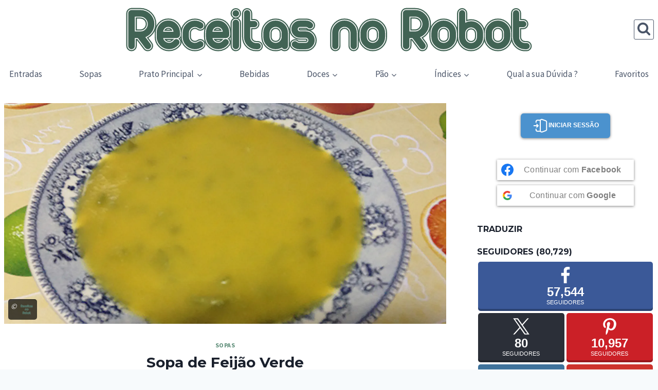

--- FILE ---
content_type: text/html; charset=UTF-8
request_url: https://receitasnorobot.com/sopa-de-feijao-verde
body_size: 131497
content:
<!doctype html><html lang="pt-PT" prefix="og: http://ogp.me/ns# fb: http://ogp.me/ns/fb#" class="no-js" itemtype="https://schema.org/Blog" itemscope><head><meta charset="UTF-8"><meta name="viewport" content="width=device-width, initial-scale=1, minimum-scale=1"><meta content="yes" name="apple-mobile-web-app-capable"><meta content="#009a3d" name="apple-mobile-web-app-status-bar-style"><meta content="#009a3d" name="theme-color"><link href="/favicon.ico" rel="shortcut icon" type="image/x-icon"><link href="/apple-icon-180x180.png" rel="apple-touch-icon"><link href="/manifest.json" rel="manifest"><meta content="Receitas no Robot Bimby®" name="application-name"><meta content="#ffffff" name="msapplication-TileColor"><meta content="/apple-icon-180x180.png" name="msapplication-TileImage"> <script async src="//pagead2.googlesyndication.com/pagead/js/adsbygoogle.js"></_script>
<script>
  (adsbygoogle = window.adsbygoogle || []).push({
    google_ad_client: "ca-pub-4859452606840436",
    enable_page_level_ads: true
  });</script><meta name='robots' content='index, follow, max-image-preview:large, max-snippet:-1, max-video-preview:-1' /><meta name="pinterest-rich-pin" content="false" /><title>Sopa de Feijão Verde - Receitas no Robot Bimby®</title><meta name="description" content="Esta receita é uma escolha nutritiva, reconfortante e deliciosa, ideal para qualquer altura do ano, especialmente em dias mais frescos. Esta sopa combina uma variedade de legumes frescos como cebola, alho, cenoura, curgete, batata e feijão verde, resultando num prato cremoso, cheio de sabor e extremamente saudável. Preparar a sopa com o auxílio de um robot de cozinha garante uniformidade na textura e facilita todo o processo, permitindo que cada ingrediente liberte o seu sabor de forma equilibrada. É perfeita para refeições familiares, proporcionando uma opção leve e nutritiva, adequada para todas as idades. Além disso, a versatilidade da receita permite ajustar a consistência e temperos ao gosto de cada um, tornando-a uma opção prática para almoços ou jantares. Com um sabor suave, natural e apetitoso, esta sopa é ideal para quem procura refeições reconfortantes, simples de preparar e cheias de nutrientes, garantindo satisfação e bem-estar em cada colherada. Receitas fáceis e dicas para Bimby, Yammi, Monsieur Cuisine, Chef Express, Mycook, Companion e mais. Descobre pratos deliciosos, truques e inspiração!" /><link rel="canonical" href="https://receitasnorobot.com/sopa-de-feijao-verde" /> <script type="application/ld+json" class="yoast-schema-graph">{"@context":"https://schema.org","@graph":[{"@type":"Article","@id":"https://receitasnorobot.com/sopa-de-feijao-verde#article","isPartOf":{"@id":"https://receitasnorobot.com/sopa-de-feijao-verde"},"author":{"name":"Cozinheiro","@id":"https://receitasnorobot.com/#/schema/person/a6a5031c4b5de3c9f9b3059c56eed3e6"},"headline":"Sopa de Feijão Verde","datePublished":"2014-02-13T20:49:07+00:00","dateModified":"2025-12-10T22:59:35+00:00","wordCount":184,"commentCount":0,"publisher":{"@id":"https://receitasnorobot.com/#organization"},"image":{"@id":"https://receitasnorobot.com/sopa-de-feijao-verde#primaryimage"},"thumbnailUrl":"https://i0.wp.com/receitasnorobot.com/wp-content/uploads/sopa-de-feijao-verde.jpg?fit=1500%2C1125&ssl=1","keywords":["Sopas"],"articleSection":["Sopas"],"inLanguage":"pt-PT","potentialAction":[{"@type":"CommentAction","name":"Comment","target":["https://receitasnorobot.com/sopa-de-feijao-verde#respond"]}]},{"@type":"WebPage","@id":"https://receitasnorobot.com/sopa-de-feijao-verde","url":"https://receitasnorobot.com/sopa-de-feijao-verde","name":"Sopa de Feijão Verde - Receitas no Robot Bimby®","isPartOf":{"@id":"https://receitasnorobot.com/#website"},"primaryImageOfPage":{"@id":"https://receitasnorobot.com/sopa-de-feijao-verde#primaryimage"},"image":{"@id":"https://receitasnorobot.com/sopa-de-feijao-verde#primaryimage"},"thumbnailUrl":"https://i0.wp.com/receitasnorobot.com/wp-content/uploads/sopa-de-feijao-verde.jpg?fit=1500%2C1125&ssl=1","datePublished":"2014-02-13T20:49:07+00:00","dateModified":"2025-12-10T22:59:35+00:00","description":"Esta receita é uma escolha nutritiva, reconfortante e deliciosa, ideal para qualquer altura do ano, especialmente em dias mais frescos. Esta sopa combina uma variedade de legumes frescos como cebola, alho, cenoura, curgete, batata e feijão verde, resultando num prato cremoso, cheio de sabor e extremamente saudável. Preparar a sopa com o auxílio de um robot de cozinha garante uniformidade na textura e facilita todo o processo, permitindo que cada ingrediente liberte o seu sabor de forma equilibrada. É perfeita para refeições familiares, proporcionando uma opção leve e nutritiva, adequada para todas as idades. Além disso, a versatilidade da receita permite ajustar a consistência e temperos ao gosto de cada um, tornando-a uma opção prática para almoços ou jantares. Com um sabor suave, natural e apetitoso, esta sopa é ideal para quem procura refeições reconfortantes, simples de preparar e cheias de nutrientes, garantindo satisfação e bem-estar em cada colherada. Receitas fáceis e dicas para Bimby, Yammi, Monsieur Cuisine, Chef Express, Mycook, Companion e mais. Descobre pratos deliciosos, truques e inspiração!","breadcrumb":{"@id":"https://receitasnorobot.com/sopa-de-feijao-verde#breadcrumb"},"inLanguage":"pt-PT","potentialAction":[{"@type":"ReadAction","target":["https://receitasnorobot.com/sopa-de-feijao-verde"]}]},{"@type":"ImageObject","inLanguage":"pt-PT","@id":"https://receitasnorobot.com/sopa-de-feijao-verde#primaryimage","url":"https://i0.wp.com/receitasnorobot.com/wp-content/uploads/sopa-de-feijao-verde.jpg?fit=1500%2C1125&ssl=1","contentUrl":"https://i0.wp.com/receitasnorobot.com/wp-content/uploads/sopa-de-feijao-verde.jpg?fit=1500%2C1125&ssl=1","width":1500,"height":1125},{"@type":"BreadcrumbList","@id":"https://receitasnorobot.com/sopa-de-feijao-verde#breadcrumb","itemListElement":[{"@type":"ListItem","position":1,"name":"Início","item":"https://receitasnorobot.com/"},{"@type":"ListItem","position":2,"name":"Sopa de Feijão Verde"}]},{"@type":"WebSite","@id":"https://receitasnorobot.com/#website","url":"https://receitasnorobot.com/","name":"Receitas no Robot","description":"Receitas fáceis e dicas para Bimby, Yammi, Monsieur Cuisine, Chef Express, Mycook, Companion e mais. Descobre pratos deliciosos, truques e inspiração!","publisher":{"@id":"https://receitasnorobot.com/#organization"},"alternateName":"BimbyWorld","potentialAction":[{"@type":"SearchAction","target":{"@type":"EntryPoint","urlTemplate":"https://receitasnorobot.com/?s={search_term_string}"},"query-input":{"@type":"PropertyValueSpecification","valueRequired":true,"valueName":"search_term_string"}}],"inLanguage":"pt-PT"},{"@type":"Organization","@id":"https://receitasnorobot.com/#organization","name":"Receitas no Robot","alternateName":"BimbyWorld","url":"https://receitasnorobot.com/","logo":{"@type":"ImageObject","inLanguage":"pt-PT","@id":"https://receitasnorobot.com/#/schema/logo/image/","url":"https://receitasnorobot.com/wp-content/uploads/logotype.svg","contentUrl":"https://receitasnorobot.com/wp-content/uploads/logotype.svg","width":72,"height":8,"caption":"Receitas no Robot"},"image":{"@id":"https://receitasnorobot.com/#/schema/logo/image/"},"sameAs":["https://www.facebook.com/BlogReceitasNoRobot/","https://x.com/receitasnorobot","https://www.pinterest.com/receitasnorobot","https://www.instagram.com/receitasnorobot/","https://www.youtube.com/@Receitasnorobot"]},{"@type":"Person","@id":"https://receitasnorobot.com/#/schema/person/a6a5031c4b5de3c9f9b3059c56eed3e6","name":"Cozinheiro","image":{"@type":"ImageObject","inLanguage":"pt-PT","@id":"https://receitasnorobot.com/#/schema/person/image/","url":"https://receitasnorobot.com/wp-content/uploads/cozinheiro-avatar.svg","contentUrl":"https://receitasnorobot.com/wp-content/uploads/cozinheiro-avatar.svg","caption":"Cozinheiro"},"sameAs":["https://receitasnorobot.com","https://www.facebook.com/BlogReceitasNoRobot/"],"url":"https://receitasnorobot.com/author/cozinheiro"},{"@type":"Recipe","name":"Sopa de Feijão Verde","author":{"@type":"Person","name":"Mundo de Receitas Bimby (CFLORIS)"},"description":"Esta receita é uma escolha nutritiva, reconfortante e deliciosa, ideal para qualquer altura do ano, especialmente em dias mais frescos. Esta sopa combina uma variedade de legumes frescos como cebola, alho, cenoura, curgete, batata e feijão verde, resultando num prato cremoso, cheio de sabor e extremamente saudável. Preparar a sopa com o auxílio de um robot de cozinha garante uniformidade na textura e facilita todo o processo, permitindo que cada ingrediente liberte o seu sabor de forma equilibrada. É perfeita para refeições familiares, proporcionando uma opção leve e nutritiva, adequada para todas as idades. Além disso, a versatilidade da receita permite ajustar a consistência e temperos ao gosto de cada um, tornando-a uma opção prática para almoços ou jantares. Com um sabor suave, natural e apetitoso, esta sopa é ideal para quem procura refeições reconfortantes, simples de preparar e cheias de nutrientes, garantindo satisfação e bem-estar em cada colherada.","datePublished":"2014-02-13T20:49:07+00:00","image":["https://receitasnorobot.com/wp-content/uploads/sopa-de-feijao-verde.jpg"],"recipeYield":["8","8 Pessoas"],"prepTime":"PT16M","cookTime":"PT29M","totalTime":"PT45M","recipeIngredient":["2  Cebola","2 clove Alho","40 g Azeite","850 g Água","200 g Cenoura","300 g Courgette","1 cube Caldo de Legumes","1  Batata (pequena)","300 g Feijão Verde (cortado em juliana)","knob Sal"],"recipeInstructions":[{"@type":"HowToStep","text":"Coloca-se a cebola e os alhos e pica-se 5 seg/vel 5.","name":"Coloca-se a cebola e os alhos e pica-se 5 seg/vel 5.","url":"https://receitasnorobot.com/sopa-de-feijao-verde#wprm-recipe-29795-step-0-0","image":"https://receitasnorobot.com/wp-content/uploads/no-image.jpg"},{"@type":"HowToStep","text":"Adiciona-se o azeite e programa-se 3 min/120ºC/vel 2 (TM31: Varoma).","name":"Adiciona-se o azeite e programa-se 3 min/120ºC/vel 2 (TM31: Varoma).","url":"https://receitasnorobot.com/sopa-de-feijao-verde#wprm-recipe-29795-step-0-1","image":"https://receitasnorobot.com/wp-content/uploads/no-image.jpg"},{"@type":"HowToStep","text":"Junta-se a água, as cenouras, as curgete, a batata, o caldo de legumes, o sal e 150 g de feijão verde. Coloca-se o restante feijão verde na Varoma e com esta em cima do copo programa-se 25 min/Varoma/vel 1.","name":"Junta-se a água, as cenouras, as curgete, a batata, o caldo de legumes, o sal e 150 g de feijão verde. Coloca-se o restante feijão verde na Varoma e com esta em cima do copo programa-se 25 min/Varoma/vel 1.","url":"https://receitasnorobot.com/sopa-de-feijao-verde#wprm-recipe-29795-step-0-2","image":"https://receitasnorobot.com/wp-content/uploads/no-image.jpg"},{"@type":"HowToStep","text":"Triture, programando 1 min/vel 5-7 (deve ir lentamente da vel 5 até esta velocidade). Se achar que esta espessa acrescente um bocadinho de água.","name":"Triture, programando 1 min/vel 5-7 (deve ir lentamente da vel 5 até esta velocidade). Se achar que esta espessa acrescente um bocadinho de água.","url":"https://receitasnorobot.com/sopa-de-feijao-verde#wprm-recipe-29795-step-0-3","image":"https://receitasnorobot.com/wp-content/uploads/no-image.jpg"},{"@type":"HowToStep","text":"Junte o restante feijão verde e programe 3 min/120ºC/Velocidade Inversa/«Colher» (TM31: Varoma). Se o feijão ficar um pouco rijo é voltar a programar mais um pouco de tempo até ficar de acordo com o desejado.","name":"Junte o restante feijão verde e programe 3 min/120ºC/Velocidade Inversa/«Colher» (TM31: Varoma). Se o feijão ficar um pouco rijo é voltar a programar mais um pouco de tempo até ficar de acordo com o desejado.","url":"https://receitasnorobot.com/sopa-de-feijao-verde#wprm-recipe-29795-step-0-4","image":"https://receitasnorobot.com/wp-content/uploads/no-image.jpg"}],"aggregateRating":{"@type":"AggregateRating","ratingValue":"4.67","ratingCount":"3"},"recipeCategory":["Entradas","Sopas"],"recipeCuisine":["Contemporânea","Europeia","Internacional","Mediterrânea","Portuguesa"],"keywords":"Bimby, BimbyWorld, Chef Express, Cozinha Portuguesa, Cuisine Companion, Kenwood kCook, Monsieur Cuisine, Moulinex, Mundo Receitas Bimby, Mycook, Prato de Inverno, Prato Leve, Prato reconfortante, Prato Simples, Prato vegetariano, Receita Fácil, Receita rápida, Receita simples, Refeição familiar, Refeição leve, Refeição Leve e Saudável, Refeição nutritiva, Refeição Vegetariana, Sopa Caseira, Sopa Caseira Nutritiva, Sopa Cremosa, Sopa de Feijão Verde, Sopa de Inverno, Sopa de Legumes, Sopa de Outono, Sopa de Verduras, Sopa Fácil, Sopa Nutritiva, Sopa para Crianças, Sopa Rápida, Sopa Saudável, Thermomix, Yämmi","nutrition":{"@type":"NutritionInformation","calories":"86 kcal","carbohydrateContent":"9 g","proteinContent":"1 g","fatContent":"5 g","sodiumContent":"114 mg","fiberContent":"2 g","sugarContent":"4 g","servingSize":"1 porção"},"video":{"name":"Receitas no Robot","description":"Descubra receitas deliciosas e dicas úteis para maximizar o potencial dos vossos robots de cozinha favoritos, como a Bimby, Yammi, Monsieur Cuisine e muito mais. Desde pratos principais exóticos a sobremesas decadentes, explore uma variedade de opções culinárias que podem ser facilmente preparadas com a ajuda desses assistentes de cozinha inteligentes. Além disso, encontre sugestões e truques para otimizar o desempenho do seu robot de cozinha, tornando cada experiência culinária mais eficiente e satisfatória. Transforme suas refeições diárias em verdadeiras obras-primas gastronômicas com a ajuda dessas inovações modernas na culinária.","thumbnailUrl":"https://i.ytimg.com/vi/Anfj4EwYpoA/hqdefault.jpg","embedUrl":"https://www.youtube.com/embed/Anfj4EwYpoA?feature=oembed","contentUrl":"https://youtu.be/Anfj4EwYpoA","uploadDate":"2023-01-15T14:30:00Z","duration":"PT1M30S","@type":"VideoObject"},"@id":"https://receitasnorobot.com/sopa-de-feijao-verde#recipe","isPartOf":{"@id":"https://receitasnorobot.com/sopa-de-feijao-verde#article"},"mainEntityOfPage":"https://receitasnorobot.com/sopa-de-feijao-verde"}]}</script> <link rel='dns-prefetch' href='//www.googletagmanager.com' /><link rel='dns-prefetch' href='//stats.wp.com' /><link rel='dns-prefetch' href='//maxcdn.bootstrapcdn.com' /><link rel='dns-prefetch' href='//widgets.wp.com' /><link rel='dns-prefetch' href='//s0.wp.com' /><link rel='dns-prefetch' href='//0.gravatar.com' /><link rel='dns-prefetch' href='//1.gravatar.com' /><link rel='dns-prefetch' href='//2.gravatar.com' /><link rel='dns-prefetch' href='//pagead2.googlesyndication.com' /><link rel='dns-prefetch' href='//fundingchoicesmessages.google.com' /><link rel='preconnect' href='//i0.wp.com' /><link rel='preconnect' href='//c0.wp.com' /><link rel="alternate" type="application/rss+xml" title="Receitas no Robot Bimby® &raquo; Feed" href="https://receitasnorobot.com/feed" /><link rel="alternate" type="application/rss+xml" title="Receitas no Robot Bimby® &raquo; Feed de comentários" href="https://receitasnorobot.com/comments/feed" /> <script src="[data-uri]" defer></script> <link rel="alternate" type="application/rss+xml" title="Feed de comentários de Receitas no Robot Bimby® &raquo; Sopa de Feijão Verde" href="https://receitasnorobot.com/sopa-de-feijao-verde/feed" /><link rel="alternate" title="oEmbed (JSON)" type="application/json+oembed" href="https://receitasnorobot.com/wp-json/oembed/1.0/embed?url=https%3A%2F%2Freceitasnorobot.com%2Fsopa-de-feijao-verde" /><link rel="alternate" title="oEmbed (XML)" type="text/xml+oembed" href="https://receitasnorobot.com/wp-json/oembed/1.0/embed?url=https%3A%2F%2Freceitasnorobot.com%2Fsopa-de-feijao-verde&#038;format=xml" /> <script src="[data-uri]" defer></script><style id='wp-img-auto-sizes-contain-inline-css'>img:is([sizes=auto i],[sizes^="auto," i]){contain-intrinsic-size:3000px 1500px}
/*# sourceURL=wp-img-auto-sizes-contain-inline-css */</style><link data-optimized="1" rel='stylesheet' id='widget-socialcounts-style-css' href='https://receitasnorobot.com/wp-content/litespeed/css/7c3a8fc9992dc32ca6e18a0e7141fb65.css?ver=5c304' media='all' /><style id='wp-emoji-styles-inline-css'>img.wp-smiley, img.emoji {
		display: inline !important;
		border: none !important;
		box-shadow: none !important;
		height: 1em !important;
		width: 1em !important;
		margin: 0 0.07em !important;
		vertical-align: -0.1em !important;
		background: none !important;
		padding: 0 !important;
	}
/*# sourceURL=wp-emoji-styles-inline-css */</style><link rel='stylesheet' id='wp-block-library-css' href='https://c0.wp.com/c/6.9/wp-includes/css/dist/block-library/style.min.css' media='all' /><style id='wp-block-paragraph-inline-css'>.is-small-text{font-size:.875em}.is-regular-text{font-size:1em}.is-large-text{font-size:2.25em}.is-larger-text{font-size:3em}.has-drop-cap:not(:focus):first-letter{float:left;font-size:8.4em;font-style:normal;font-weight:100;line-height:.68;margin:.05em .1em 0 0;text-transform:uppercase}body.rtl .has-drop-cap:not(:focus):first-letter{float:none;margin-left:.1em}p.has-drop-cap.has-background{overflow:hidden}:root :where(p.has-background){padding:1.25em 2.375em}:where(p.has-text-color:not(.has-link-color)) a{color:inherit}p.has-text-align-left[style*="writing-mode:vertical-lr"],p.has-text-align-right[style*="writing-mode:vertical-rl"]{rotate:180deg}
/*# sourceURL=https://c0.wp.com/c/6.9/wp-includes/blocks/paragraph/style.min.css */</style><style id='global-styles-inline-css'>:root{--wp--preset--aspect-ratio--square: 1;--wp--preset--aspect-ratio--4-3: 4/3;--wp--preset--aspect-ratio--3-4: 3/4;--wp--preset--aspect-ratio--3-2: 3/2;--wp--preset--aspect-ratio--2-3: 2/3;--wp--preset--aspect-ratio--16-9: 16/9;--wp--preset--aspect-ratio--9-16: 9/16;--wp--preset--color--black: #000000;--wp--preset--color--cyan-bluish-gray: #abb8c3;--wp--preset--color--white: #ffffff;--wp--preset--color--pale-pink: #f78da7;--wp--preset--color--vivid-red: #cf2e2e;--wp--preset--color--luminous-vivid-orange: #ff6900;--wp--preset--color--luminous-vivid-amber: #fcb900;--wp--preset--color--light-green-cyan: #7bdcb5;--wp--preset--color--vivid-green-cyan: #00d084;--wp--preset--color--pale-cyan-blue: #8ed1fc;--wp--preset--color--vivid-cyan-blue: #0693e3;--wp--preset--color--vivid-purple: #9b51e0;--wp--preset--color--theme-palette-1: var(--global-palette1);--wp--preset--color--theme-palette-2: var(--global-palette2);--wp--preset--color--theme-palette-3: var(--global-palette3);--wp--preset--color--theme-palette-4: var(--global-palette4);--wp--preset--color--theme-palette-5: var(--global-palette5);--wp--preset--color--theme-palette-6: var(--global-palette6);--wp--preset--color--theme-palette-7: var(--global-palette7);--wp--preset--color--theme-palette-8: var(--global-palette8);--wp--preset--color--theme-palette-9: var(--global-palette9);--wp--preset--color--theme-palette-10: var(--global-palette10);--wp--preset--color--theme-palette-11: var(--global-palette11);--wp--preset--color--theme-palette-12: var(--global-palette12);--wp--preset--color--theme-palette-13: var(--global-palette13);--wp--preset--color--theme-palette-14: var(--global-palette14);--wp--preset--color--theme-palette-15: var(--global-palette15);--wp--preset--gradient--vivid-cyan-blue-to-vivid-purple: linear-gradient(135deg,rgb(6,147,227) 0%,rgb(155,81,224) 100%);--wp--preset--gradient--light-green-cyan-to-vivid-green-cyan: linear-gradient(135deg,rgb(122,220,180) 0%,rgb(0,208,130) 100%);--wp--preset--gradient--luminous-vivid-amber-to-luminous-vivid-orange: linear-gradient(135deg,rgb(252,185,0) 0%,rgb(255,105,0) 100%);--wp--preset--gradient--luminous-vivid-orange-to-vivid-red: linear-gradient(135deg,rgb(255,105,0) 0%,rgb(207,46,46) 100%);--wp--preset--gradient--very-light-gray-to-cyan-bluish-gray: linear-gradient(135deg,rgb(238,238,238) 0%,rgb(169,184,195) 100%);--wp--preset--gradient--cool-to-warm-spectrum: linear-gradient(135deg,rgb(74,234,220) 0%,rgb(151,120,209) 20%,rgb(207,42,186) 40%,rgb(238,44,130) 60%,rgb(251,105,98) 80%,rgb(254,248,76) 100%);--wp--preset--gradient--blush-light-purple: linear-gradient(135deg,rgb(255,206,236) 0%,rgb(152,150,240) 100%);--wp--preset--gradient--blush-bordeaux: linear-gradient(135deg,rgb(254,205,165) 0%,rgb(254,45,45) 50%,rgb(107,0,62) 100%);--wp--preset--gradient--luminous-dusk: linear-gradient(135deg,rgb(255,203,112) 0%,rgb(199,81,192) 50%,rgb(65,88,208) 100%);--wp--preset--gradient--pale-ocean: linear-gradient(135deg,rgb(255,245,203) 0%,rgb(182,227,212) 50%,rgb(51,167,181) 100%);--wp--preset--gradient--electric-grass: linear-gradient(135deg,rgb(202,248,128) 0%,rgb(113,206,126) 100%);--wp--preset--gradient--midnight: linear-gradient(135deg,rgb(2,3,129) 0%,rgb(40,116,252) 100%);--wp--preset--font-size--small: var(--global-font-size-small);--wp--preset--font-size--medium: var(--global-font-size-medium);--wp--preset--font-size--large: var(--global-font-size-large);--wp--preset--font-size--x-large: 42px;--wp--preset--font-size--larger: var(--global-font-size-larger);--wp--preset--font-size--xxlarge: var(--global-font-size-xxlarge);--wp--preset--spacing--20: 0.44rem;--wp--preset--spacing--30: 0.67rem;--wp--preset--spacing--40: 1rem;--wp--preset--spacing--50: 1.5rem;--wp--preset--spacing--60: 2.25rem;--wp--preset--spacing--70: 3.38rem;--wp--preset--spacing--80: 5.06rem;--wp--preset--shadow--natural: 6px 6px 9px rgba(0, 0, 0, 0.2);--wp--preset--shadow--deep: 12px 12px 50px rgba(0, 0, 0, 0.4);--wp--preset--shadow--sharp: 6px 6px 0px rgba(0, 0, 0, 0.2);--wp--preset--shadow--outlined: 6px 6px 0px -3px rgb(255, 255, 255), 6px 6px rgb(0, 0, 0);--wp--preset--shadow--crisp: 6px 6px 0px rgb(0, 0, 0);}:where(.is-layout-flex){gap: 0.5em;}:where(.is-layout-grid){gap: 0.5em;}body .is-layout-flex{display: flex;}.is-layout-flex{flex-wrap: wrap;align-items: center;}.is-layout-flex > :is(*, div){margin: 0;}body .is-layout-grid{display: grid;}.is-layout-grid > :is(*, div){margin: 0;}:where(.wp-block-columns.is-layout-flex){gap: 2em;}:where(.wp-block-columns.is-layout-grid){gap: 2em;}:where(.wp-block-post-template.is-layout-flex){gap: 1.25em;}:where(.wp-block-post-template.is-layout-grid){gap: 1.25em;}.has-black-color{color: var(--wp--preset--color--black) !important;}.has-cyan-bluish-gray-color{color: var(--wp--preset--color--cyan-bluish-gray) !important;}.has-white-color{color: var(--wp--preset--color--white) !important;}.has-pale-pink-color{color: var(--wp--preset--color--pale-pink) !important;}.has-vivid-red-color{color: var(--wp--preset--color--vivid-red) !important;}.has-luminous-vivid-orange-color{color: var(--wp--preset--color--luminous-vivid-orange) !important;}.has-luminous-vivid-amber-color{color: var(--wp--preset--color--luminous-vivid-amber) !important;}.has-light-green-cyan-color{color: var(--wp--preset--color--light-green-cyan) !important;}.has-vivid-green-cyan-color{color: var(--wp--preset--color--vivid-green-cyan) !important;}.has-pale-cyan-blue-color{color: var(--wp--preset--color--pale-cyan-blue) !important;}.has-vivid-cyan-blue-color{color: var(--wp--preset--color--vivid-cyan-blue) !important;}.has-vivid-purple-color{color: var(--wp--preset--color--vivid-purple) !important;}.has-black-background-color{background-color: var(--wp--preset--color--black) !important;}.has-cyan-bluish-gray-background-color{background-color: var(--wp--preset--color--cyan-bluish-gray) !important;}.has-white-background-color{background-color: var(--wp--preset--color--white) !important;}.has-pale-pink-background-color{background-color: var(--wp--preset--color--pale-pink) !important;}.has-vivid-red-background-color{background-color: var(--wp--preset--color--vivid-red) !important;}.has-luminous-vivid-orange-background-color{background-color: var(--wp--preset--color--luminous-vivid-orange) !important;}.has-luminous-vivid-amber-background-color{background-color: var(--wp--preset--color--luminous-vivid-amber) !important;}.has-light-green-cyan-background-color{background-color: var(--wp--preset--color--light-green-cyan) !important;}.has-vivid-green-cyan-background-color{background-color: var(--wp--preset--color--vivid-green-cyan) !important;}.has-pale-cyan-blue-background-color{background-color: var(--wp--preset--color--pale-cyan-blue) !important;}.has-vivid-cyan-blue-background-color{background-color: var(--wp--preset--color--vivid-cyan-blue) !important;}.has-vivid-purple-background-color{background-color: var(--wp--preset--color--vivid-purple) !important;}.has-black-border-color{border-color: var(--wp--preset--color--black) !important;}.has-cyan-bluish-gray-border-color{border-color: var(--wp--preset--color--cyan-bluish-gray) !important;}.has-white-border-color{border-color: var(--wp--preset--color--white) !important;}.has-pale-pink-border-color{border-color: var(--wp--preset--color--pale-pink) !important;}.has-vivid-red-border-color{border-color: var(--wp--preset--color--vivid-red) !important;}.has-luminous-vivid-orange-border-color{border-color: var(--wp--preset--color--luminous-vivid-orange) !important;}.has-luminous-vivid-amber-border-color{border-color: var(--wp--preset--color--luminous-vivid-amber) !important;}.has-light-green-cyan-border-color{border-color: var(--wp--preset--color--light-green-cyan) !important;}.has-vivid-green-cyan-border-color{border-color: var(--wp--preset--color--vivid-green-cyan) !important;}.has-pale-cyan-blue-border-color{border-color: var(--wp--preset--color--pale-cyan-blue) !important;}.has-vivid-cyan-blue-border-color{border-color: var(--wp--preset--color--vivid-cyan-blue) !important;}.has-vivid-purple-border-color{border-color: var(--wp--preset--color--vivid-purple) !important;}.has-vivid-cyan-blue-to-vivid-purple-gradient-background{background: var(--wp--preset--gradient--vivid-cyan-blue-to-vivid-purple) !important;}.has-light-green-cyan-to-vivid-green-cyan-gradient-background{background: var(--wp--preset--gradient--light-green-cyan-to-vivid-green-cyan) !important;}.has-luminous-vivid-amber-to-luminous-vivid-orange-gradient-background{background: var(--wp--preset--gradient--luminous-vivid-amber-to-luminous-vivid-orange) !important;}.has-luminous-vivid-orange-to-vivid-red-gradient-background{background: var(--wp--preset--gradient--luminous-vivid-orange-to-vivid-red) !important;}.has-very-light-gray-to-cyan-bluish-gray-gradient-background{background: var(--wp--preset--gradient--very-light-gray-to-cyan-bluish-gray) !important;}.has-cool-to-warm-spectrum-gradient-background{background: var(--wp--preset--gradient--cool-to-warm-spectrum) !important;}.has-blush-light-purple-gradient-background{background: var(--wp--preset--gradient--blush-light-purple) !important;}.has-blush-bordeaux-gradient-background{background: var(--wp--preset--gradient--blush-bordeaux) !important;}.has-luminous-dusk-gradient-background{background: var(--wp--preset--gradient--luminous-dusk) !important;}.has-pale-ocean-gradient-background{background: var(--wp--preset--gradient--pale-ocean) !important;}.has-electric-grass-gradient-background{background: var(--wp--preset--gradient--electric-grass) !important;}.has-midnight-gradient-background{background: var(--wp--preset--gradient--midnight) !important;}.has-small-font-size{font-size: var(--wp--preset--font-size--small) !important;}.has-medium-font-size{font-size: var(--wp--preset--font-size--medium) !important;}.has-large-font-size{font-size: var(--wp--preset--font-size--large) !important;}.has-x-large-font-size{font-size: var(--wp--preset--font-size--x-large) !important;}
/*# sourceURL=global-styles-inline-css */</style><style id='classic-theme-styles-inline-css'>/*! This file is auto-generated */
.wp-block-button__link{color:#fff;background-color:#32373c;border-radius:9999px;box-shadow:none;text-decoration:none;padding:calc(.667em + 2px) calc(1.333em + 2px);font-size:1.125em}.wp-block-file__button{background:#32373c;color:#fff;text-decoration:none}
/*# sourceURL=/wp-includes/css/classic-themes.min.css */</style><link data-optimized="1" rel='stylesheet' id='awsm-ead-public-css' href='https://receitasnorobot.com/wp-content/litespeed/css/7b38a0eb615e3d7b27a7e767b9a0a6f1.css?ver=b42df' media='all' /><link data-optimized="1" rel='stylesheet' id='wprm-public-css' href='https://receitasnorobot.com/wp-content/litespeed/css/e29cfaa157795a4e5958b25f6797bd99.css?ver=81778' media='all' /><link data-optimized="1" rel='stylesheet' id='wprmp-public-css' href='https://receitasnorobot.com/wp-content/litespeed/css/fb24966135e5bc486d44104f64b60c59.css?ver=3248a' media='all' /><link data-optimized="1" rel='stylesheet' id='crp-public-css' href='https://receitasnorobot.com/wp-content/litespeed/css/dd79c035c69ea4546a0b99f3976b377c.css?ver=db030' media='all' /><link data-optimized="1" rel='stylesheet' id='pwp-offline-style-css' href='https://receitasnorobot.com/wp-content/litespeed/css/b56accb56ea64092326288703b19aa9b.css?ver=73093' media='all' /><link data-optimized="1" rel='stylesheet' id='sfwppa-public-style-css' href='https://receitasnorobot.com/wp-content/litespeed/css/e10b833e16ad1d590e19bd3a81d7b312.css?ver=704fd' media='all' /><link data-optimized="1" rel='stylesheet' id='vlp-public-css' href='https://receitasnorobot.com/wp-content/litespeed/css/ed5a7f5dc3dc58340cfc74f1cec5ba83.css?ver=0d7f9' media='all' /><link data-optimized="1" rel='stylesheet' id='copy_post_url_css-css' href='https://receitasnorobot.com/wp-content/litespeed/css/a1d26a536be25fd4c824aa4a9653b40a.css?ver=7d6d4' media='all' /><link data-optimized="1" rel='stylesheet' id='dps-columns-css' href='https://receitasnorobot.com/wp-content/litespeed/css/b5cd82282da4bcd1d9589ea83c3325c6.css?ver=4e6d7' media='all' /><link data-optimized="1" rel='stylesheet' id='zct_tl_style-css' href='https://receitasnorobot.com/wp-content/litespeed/css/0bdf254dd84f290ead0e26adb09b2738.css?ver=0f564' media='all' /><link data-optimized="1" rel='stylesheet' id='kadence-global-css' href='https://receitasnorobot.com/wp-content/litespeed/css/a796134f2986d3e9eeadfffbf0054eb3.css?ver=3c60e' media='all' /><style id='kadence-global-inline-css'>/* Kadence Base CSS */
:root{--global-palette1:#5e8e79;--global-palette2:#416354;--global-palette3:#1A202C;--global-palette4:#2D3748;--global-palette5:#4A5568;--global-palette6:#718096;--global-palette7:#EDF2F7;--global-palette8:#F7FAFC;--global-palette9:#ffffff;--global-palette10:oklch(from var(--global-palette1) calc(l + 0.10 * (1 - l)) calc(c * 1.00) calc(h + 180) / 100%);--global-palette11:#13612e;--global-palette12:#1159af;--global-palette13:#b82105;--global-palette14:#f7630c;--global-palette15:#f5a524;--global-palette9rgb:255, 255, 255;--global-palette-highlight:var(--global-palette1);--global-palette-highlight-alt:var(--global-palette2);--global-palette-highlight-alt2:var(--global-palette9);--global-palette-btn-bg:var(--global-palette1);--global-palette-btn-bg-hover:var(--global-palette2);--global-palette-btn:var(--global-palette9);--global-palette-btn-hover:var(--global-palette9);--global-palette-btn-sec-bg:var(--global-palette7);--global-palette-btn-sec-bg-hover:var(--global-palette2);--global-palette-btn-sec:var(--global-palette3);--global-palette-btn-sec-hover:var(--global-palette9);--global-body-font-family:'Source Sans Pro', var(--global-fallback-font);--global-heading-font-family:Montserrat, var(--global-fallback-font);--global-primary-nav-font-family:inherit;--global-fallback-font:sans-serif;--global-display-fallback-font:sans-serif;--global-content-width:1290px;--global-content-wide-width:calc(1290px + 230px);--global-content-narrow-width:842px;--global-content-edge-padding:0.5rem;--global-content-boxed-padding:2rem;--global-calc-content-width:calc(1290px - var(--global-content-edge-padding) - var(--global-content-edge-padding) );--wp--style--global--content-size:var(--global-calc-content-width);}.wp-site-blocks{--global-vw:calc( 100vw - ( 0.5 * var(--scrollbar-offset)));}body{background:var(--global-palette8);-webkit-font-smoothing:antialiased;-moz-osx-font-smoothing:grayscale;}body, input, select, optgroup, textarea{font-style:normal;font-weight:normal;font-size:17px;line-height:1.6;font-family:var(--global-body-font-family);color:var(--global-palette4);}.content-bg, body.content-style-unboxed .site{background:var(--global-palette9);}h1,h2,h3,h4,h5,h6{font-family:var(--global-heading-font-family);}h1{font-style:normal;font-weight:700;font-size:28px;line-height:1.3;color:var(--global-palette3);}h2{font-style:normal;font-weight:700;font-size:24px;line-height:1.2;color:var(--global-palette3);}h3{font-style:normal;font-weight:700;font-size:20px;line-height:1.2;color:var(--global-palette3);}h4{font-weight:700;font-size:22px;line-height:1.5;color:var(--global-palette4);}h5{font-weight:700;font-size:20px;line-height:1.5;color:var(--global-palette4);}h6{font-weight:700;font-size:18px;line-height:1.5;color:var(--global-palette5);}.entry-hero .kadence-breadcrumbs{max-width:1290px;}.site-container, .site-header-row-layout-contained, .site-footer-row-layout-contained, .entry-hero-layout-contained, .comments-area, .alignfull > .wp-block-cover__inner-container, .alignwide > .wp-block-cover__inner-container{max-width:var(--global-content-width);}.content-width-narrow .content-container.site-container, .content-width-narrow .hero-container.site-container{max-width:var(--global-content-narrow-width);}@media all and (min-width: 1520px){.wp-site-blocks .content-container  .alignwide{margin-left:-115px;margin-right:-115px;width:unset;max-width:unset;}}@media all and (min-width: 1102px){.content-width-narrow .wp-site-blocks .content-container .alignwide{margin-left:-130px;margin-right:-130px;width:unset;max-width:unset;}}.content-style-boxed .wp-site-blocks .entry-content .alignwide{margin-left:calc( -1 * var( --global-content-boxed-padding ) );margin-right:calc( -1 * var( --global-content-boxed-padding ) );}.content-area{margin-top:1rem;margin-bottom:1rem;}@media all and (max-width: 1024px){.content-area{margin-top:3rem;margin-bottom:3rem;}}@media all and (max-width: 767px){.content-area{margin-top:2rem;margin-bottom:2rem;}}@media all and (max-width: 1024px){:root{--global-content-boxed-padding:2rem;}}@media all and (max-width: 767px){:root{--global-content-boxed-padding:1.5rem;}}.entry-content-wrap{padding:2rem;}@media all and (max-width: 1024px){.entry-content-wrap{padding:2rem;}}@media all and (max-width: 767px){.entry-content-wrap{padding:1.5rem;}}.entry.single-entry{box-shadow:0px 15px 15px -10px rgba(0,0,0,0.05);}.entry.loop-entry{box-shadow:0px 15px 15px -10px rgba(0,0,0,0.05);}.loop-entry .entry-content-wrap{padding:2rem;}@media all and (max-width: 1024px){.loop-entry .entry-content-wrap{padding:2rem;}}@media all and (max-width: 767px){.loop-entry .entry-content-wrap{padding:1.5rem;}}.primary-sidebar.widget-area .widget{margin-bottom:1.5em;color:var(--global-palette4);}.primary-sidebar.widget-area .widget-title{font-weight:700;font-size:20px;line-height:1.5;color:var(--global-palette3);}button, .button, .wp-block-button__link, input[type="button"], input[type="reset"], input[type="submit"], .fl-button, .elementor-button-wrapper .elementor-button, .wc-block-components-checkout-place-order-button, .wc-block-cart__submit{box-shadow:0px 0px 0px -7px rgba(0,0,0,0);}button:hover, button:focus, button:active, .button:hover, .button:focus, .button:active, .wp-block-button__link:hover, .wp-block-button__link:focus, .wp-block-button__link:active, input[type="button"]:hover, input[type="button"]:focus, input[type="button"]:active, input[type="reset"]:hover, input[type="reset"]:focus, input[type="reset"]:active, input[type="submit"]:hover, input[type="submit"]:focus, input[type="submit"]:active, .elementor-button-wrapper .elementor-button:hover, .elementor-button-wrapper .elementor-button:focus, .elementor-button-wrapper .elementor-button:active, .wc-block-cart__submit:hover{box-shadow:0px 15px 25px -7px rgba(0,0,0,0.1);}.kb-button.kb-btn-global-outline.kb-btn-global-inherit{padding-top:calc(px - 2px);padding-right:calc(px - 2px);padding-bottom:calc(px - 2px);padding-left:calc(px - 2px);}.entry-content :where(.wp-block-image) img, .entry-content :where(.wp-block-kadence-image) img{border-radius:10px;}@media all and (max-width: 1024px){.entry-content :where(.wp-block-image) img, .entry-content :where(.wp-block-kadence-image) img{border-radius:24px;}}@media all and (min-width: 1025px){.transparent-header .entry-hero .entry-hero-container-inner{padding-top:calc(0px + 80px);}}@media all and (max-width: 1024px){.mobile-transparent-header .entry-hero .entry-hero-container-inner{padding-top:0px;}}@media all and (max-width: 767px){.mobile-transparent-header .entry-hero .entry-hero-container-inner{padding-top:0px;}}#kt-scroll-up-reader, #kt-scroll-up{border-radius:0px 0px 0px 0px;bottom:30px;font-size:1.2em;padding:0.4em 0.4em 0.4em 0.4em;}#kt-scroll-up-reader.scroll-up-side-right, #kt-scroll-up.scroll-up-side-right{right:30px;}#kt-scroll-up-reader.scroll-up-side-left, #kt-scroll-up.scroll-up-side-left{left:30px;}.entry-hero.post-hero-section .entry-header{min-height:200px;}
/* Kadence Header CSS */
@media all and (max-width: 1024px){.mobile-transparent-header #masthead{position:absolute;left:0px;right:0px;z-index:100;}.kadence-scrollbar-fixer.mobile-transparent-header #masthead{right:var(--scrollbar-offset,0);}.mobile-transparent-header #masthead, .mobile-transparent-header .site-top-header-wrap .site-header-row-container-inner, .mobile-transparent-header .site-main-header-wrap .site-header-row-container-inner, .mobile-transparent-header .site-bottom-header-wrap .site-header-row-container-inner{background:transparent;}.site-header-row-tablet-layout-fullwidth, .site-header-row-tablet-layout-standard{padding:0px;}}@media all and (min-width: 1025px){.transparent-header #masthead{position:absolute;left:0px;right:0px;z-index:100;}.transparent-header.kadence-scrollbar-fixer #masthead{right:var(--scrollbar-offset,0);}.transparent-header #masthead, .transparent-header .site-top-header-wrap .site-header-row-container-inner, .transparent-header .site-main-header-wrap .site-header-row-container-inner, .transparent-header .site-bottom-header-wrap .site-header-row-container-inner{background:transparent;}}.site-branding a.brand img{max-width:800px;}.site-branding a.brand img.svg-logo-image{width:800px;}@media all and (max-width: 1024px){.site-branding a.brand img{max-width:530px;}.site-branding a.brand img.svg-logo-image{width:530px;}}@media all and (max-width: 767px){.site-branding a.brand img{max-width:248px;}.site-branding a.brand img.svg-logo-image{width:248px;}}.site-branding{padding:10px 0px 0px 0px;}#masthead, #masthead .kadence-sticky-header.item-is-fixed:not(.item-at-start):not(.site-header-row-container):not(.site-main-header-wrap), #masthead .kadence-sticky-header.item-is-fixed:not(.item-at-start) > .site-header-row-container-inner{background:#ffffff;}.site-main-header-inner-wrap{min-height:80px;}.site-top-header-inner-wrap{min-height:0px;}.header-navigation[class*="header-navigation-style-underline"] .header-menu-container.primary-menu-container>ul>li>a:after{width:calc( 100% - 1.2em);}.main-navigation .primary-menu-container > ul > li.menu-item > a{padding-left:calc(1.2em / 2);padding-right:calc(1.2em / 2);padding-top:0.6em;padding-bottom:0.6em;color:var(--global-palette5);}.main-navigation .primary-menu-container > ul > li.menu-item .dropdown-nav-special-toggle{right:calc(1.2em / 2);}.main-navigation .primary-menu-container > ul > li.menu-item > a:hover{color:var(--global-palette-highlight);}.main-navigation .primary-menu-container > ul > li.menu-item.current-menu-item > a{color:var(--global-palette3);}.header-navigation .header-menu-container ul ul.sub-menu, .header-navigation .header-menu-container ul ul.submenu{background:var(--global-palette3);box-shadow:0px 2px 13px 0px rgba(0,0,0,0.1);}.header-navigation .header-menu-container ul ul li.menu-item, .header-menu-container ul.menu > li.kadence-menu-mega-enabled > ul > li.menu-item > a{border-bottom:1px solid rgba(255,255,255,0.1);border-radius:0px 0px 0px 0px;}.header-navigation .header-menu-container ul ul li.menu-item > a{width:200px;padding-top:1em;padding-bottom:1em;color:var(--global-palette8);font-size:12px;}.header-navigation .header-menu-container ul ul li.menu-item > a:hover{color:var(--global-palette9);background:var(--global-palette4);border-radius:0px 0px 0px 0px;}.header-navigation .header-menu-container ul ul li.menu-item.current-menu-item > a{color:var(--global-palette9);background:var(--global-palette4);border-radius:0px 0px 0px 0px;}.mobile-toggle-open-container .menu-toggle-open, .mobile-toggle-open-container .menu-toggle-open:focus{color:var(--global-palette5);padding:0.4em 0.6em 0.4em 0.6em;font-size:14px;}.mobile-toggle-open-container .menu-toggle-open.menu-toggle-style-bordered{border:1px solid currentColor;}.mobile-toggle-open-container .menu-toggle-open .menu-toggle-icon{font-size:20px;}.mobile-toggle-open-container .menu-toggle-open:hover, .mobile-toggle-open-container .menu-toggle-open:focus-visible{color:var(--global-palette-highlight);}.mobile-navigation ul li{font-size:14px;}.mobile-navigation ul li a{padding-top:1em;padding-bottom:1em;}.mobile-navigation ul li > a, .mobile-navigation ul li.menu-item-has-children > .drawer-nav-drop-wrap{color:var(--global-palette8);}.mobile-navigation ul li.current-menu-item > a, .mobile-navigation ul li.current-menu-item.menu-item-has-children > .drawer-nav-drop-wrap{color:var(--global-palette-highlight);}.mobile-navigation ul li.menu-item-has-children .drawer-nav-drop-wrap, .mobile-navigation ul li:not(.menu-item-has-children) a{border-bottom:1px solid rgba(255,255,255,0.1);}.mobile-navigation:not(.drawer-navigation-parent-toggle-true) ul li.menu-item-has-children .drawer-nav-drop-wrap button{border-left:1px solid rgba(255,255,255,0.1);}#mobile-drawer .drawer-header .drawer-toggle{padding:0.6em 0.15em 0.6em 0.15em;font-size:24px;}.search-toggle-open-container .search-toggle-open{color:var(--global-palette5);padding:5px 5px 5px 5px;margin:10px 0px 0px 10px;}.search-toggle-open-container .search-toggle-open.search-toggle-style-bordered{border:1px solid currentColor;}.search-toggle-open-container .search-toggle-open .search-toggle-icon{font-size:1.5em;}@media all and (max-width: 1024px){.search-toggle-open-container .search-toggle-open .search-toggle-icon{font-size:1.25em;}}@media all and (max-width: 767px){.search-toggle-open-container .search-toggle-open .search-toggle-icon{font-size:18px;}}.search-toggle-open-container .search-toggle-open:hover, .search-toggle-open-container .search-toggle-open:focus{color:var(--global-palette-highlight);}#search-drawer .drawer-inner{background:rgba(9, 12, 16, 0.97);}@media all and (max-width: 1024px){#search-drawer .drawer-inner{background:#416354;}}
/* Kadence Footer CSS */
.site-middle-footer-inner-wrap{padding-top:5px;padding-bottom:5px;grid-column-gap:5px;grid-row-gap:5px;}.site-middle-footer-inner-wrap .widget{margin-bottom:5px;}.site-middle-footer-inner-wrap .site-footer-section:not(:last-child):after{right:calc(-5px / 2);}.site-bottom-footer-inner-wrap{padding-top:30px;padding-bottom:30px;grid-column-gap:30px;}.site-bottom-footer-inner-wrap .widget{margin-bottom:30px;}.site-bottom-footer-inner-wrap .site-footer-section:not(:last-child):after{right:calc(-30px / 2);}
/*# sourceURL=kadence-global-inline-css */</style><link data-optimized="1" rel='stylesheet' id='kadence-header-css' href='https://receitasnorobot.com/wp-content/litespeed/css/9ba82b22adc61b0bb9ebb4b577967521.css?ver=caec7' media='all' /><link data-optimized="1" rel='stylesheet' id='kadence-content-css' href='https://receitasnorobot.com/wp-content/litespeed/css/8bd2d7679d020419d46b30fd03ffeeea.css?ver=08677' media='all' /><link data-optimized="1" rel='stylesheet' id='kadence-footer-css' href='https://receitasnorobot.com/wp-content/litespeed/css/e44946e6bc978d6fa3e7fcbf37540cff.css?ver=87e6a' media='all' /><link data-optimized="1" rel='stylesheet' id='chld_thm_cfg_child-css' href='https://receitasnorobot.com/wp-content/litespeed/css/0fe4b6f969621e6fbb08ba62a4f6b3e2.css?ver=31a84' media='all' /><link rel='stylesheet' id='ala-fa-css' href='https://maxcdn.bootstrapcdn.com/font-awesome/4.4.0/css/font-awesome.min.css?ver=6.9' media='all' /><link data-optimized="1" rel='stylesheet' id='kadence-simplelightbox-css-css' href='https://receitasnorobot.com/wp-content/litespeed/css/df50be5de79bba4fdb730c021550b559.css?ver=5c98c' media='all' /><link rel='stylesheet' id='jetpack_likes-css' href='https://c0.wp.com/p/jetpack/15.4/modules/likes/style.css' media='all' /><link data-optimized="1" rel='stylesheet' id='widget-loginout-style-css' href='https://receitasnorobot.com/wp-content/litespeed/css/05a4c348919ffb4f05bbc2ae7046aecf.css?ver=cd64f' media='all' /><link data-optimized="1" rel='stylesheet' id='tablepress-default-css' href='https://receitasnorobot.com/wp-content/litespeed/css/3b50087e843ac844afd40e5fd9a8ccbe.css?ver=37ff7' media='all' /><link data-optimized="1" rel='stylesheet' id='simple-favorites-css' href='https://receitasnorobot.com/wp-content/litespeed/css/8c722473a18581b7091c2384a331cc18.css?ver=89726' media='all' /><style id='kadence-blocks-global-variables-inline-css'>:root {--global-kb-font-size-sm:clamp(0.8rem, 0.73rem + 0.217vw, 0.9rem);--global-kb-font-size-md:clamp(1.1rem, 0.995rem + 0.326vw, 1.25rem);--global-kb-font-size-lg:clamp(1.75rem, 1.576rem + 0.543vw, 2rem);--global-kb-font-size-xl:clamp(2.25rem, 1.728rem + 1.63vw, 3rem);--global-kb-font-size-xxl:clamp(2.5rem, 1.456rem + 3.26vw, 4rem);--global-kb-font-size-xxxl:clamp(2.75rem, 0.489rem + 7.065vw, 6rem);}
/*# sourceURL=kadence-blocks-global-variables-inline-css */</style><link data-optimized="1" rel='stylesheet' id='zct_add_site_css-css' href='https://receitasnorobot.com/wp-content/litespeed/css/b375a828f2a47713c15886246894295f.css?ver=af493' media='all' /><link rel='stylesheet' id='sharedaddy-css' href='https://c0.wp.com/p/jetpack/15.4/modules/sharedaddy/sharing.css' media='all' /><link rel='stylesheet' id='social-logos-css' href='https://c0.wp.com/p/jetpack/15.4/_inc/social-logos/social-logos.min.css' media='all' /> <script type="text/javascript" src="[data-uri]" defer></script><script id="jquery-core-js-extra" src="[data-uri]" defer></script> <script src="https://c0.wp.com/c/6.9/wp-includes/js/jquery/jquery.min.js" id="jquery-core-js"></script> <script src="https://c0.wp.com/c/6.9/wp-includes/js/jquery/jquery-migrate.min.js" id="jquery-migrate-js" defer data-deferred="1"></script> <script id="jquery-js-after" src="[data-uri]" defer></script> <script id="bodhi_svg_inline-js-extra" src="[data-uri]" defer></script> <script id="bodhi_svg_inline-js-after" src="[data-uri]" defer></script> <script id="favorites-js-extra" src="[data-uri]" defer></script> 
 <script src="https://www.googletagmanager.com/gtag/js?id=GT-KTRR9KC" id="google_gtagjs-js" defer data-deferred="1"></script> <script id="google_gtagjs-js-after" src="[data-uri]" defer></script> <link rel="https://api.w.org/" href="https://receitasnorobot.com/wp-json/" /><link rel="alternate" title="JSON" type="application/json" href="https://receitasnorobot.com/wp-json/wp/v2/posts/417" /><link rel="EditURI" type="application/rsd+xml" title="RSD" href="https://receitasnorobot.com/xmlrpc.php?rsd" /><meta name="generator" content="WordPress 6.9" /><link rel='shortlink' href='https://receitasnorobot.com/?p=417' /><link rel="apple-touch-icon" href="https://receitasnorobot.com/appleicon-60x60.png"><link rel="apple-touch-icon" sizes="76x76" href="https://receitasnorobot.com/appleicon-76x76.png"><link rel="apple-touch-icon" sizes="120x120" href="https://receitasnorobot.com/appleicon-120x120.png"><link rel="apple-touch-icon" sizes="152x152" href="https://receitasnorobot.com/appleicon-152x152.png"><meta name="generator" content="Site Kit by Google 1.171.0" /><script type='text/javascript' src="[data-uri]" defer></script> <script type="text/javascript" id="serviceworker-unregister" src="[data-uri]" defer></script> <script type="text/javascript" id="serviceworker" src="[data-uri]" defer></script> <link rel="manifest" href="https://receitasnorobot.com/wp-json/app/v1/pwp-manifest"><meta name="theme-color" content="#ffffff"><style type="text/css">.tippy-box[data-theme~="wprm"] { background-color: #333333; color: #FFFFFF; } .tippy-box[data-theme~="wprm"][data-placement^="top"] > .tippy-arrow::before { border-top-color: #333333; } .tippy-box[data-theme~="wprm"][data-placement^="bottom"] > .tippy-arrow::before { border-bottom-color: #333333; } .tippy-box[data-theme~="wprm"][data-placement^="left"] > .tippy-arrow::before { border-left-color: #333333; } .tippy-box[data-theme~="wprm"][data-placement^="right"] > .tippy-arrow::before { border-right-color: #333333; } .tippy-box[data-theme~="wprm"] a { color: #FFFFFF; } .wprm-comment-rating svg { width: 18px !important; height: 18px !important; } img.wprm-comment-rating { width: 90px !important; height: 18px !important; } body { --comment-rating-star-color: #343434; } body { --wprm-popup-font-size: 16px; } body { --wprm-popup-background: #ffffff; } body { --wprm-popup-title: #000000; } body { --wprm-popup-content: #444444; } body { --wprm-popup-button-background: #444444; } body { --wprm-popup-button-text: #ffffff; } body { --wprm-popup-accent: #747B2D; }</style><style type="text/css">.wprm-glossary-term {color: #5A822B;text-decoration: underline;cursor: help;}</style><meta property='fb:page_id' content='697189200313146' /><meta name='hashtags' content='#bimby #thermomix #bimbyworld #yougottaeatthis #foodstagram #yammi #foodphotography #foodbloggers #instayum #instafood #homecooking #foodpics #foodlover #eatstagram #portuguese #portuguesefood #picoftheday #viral #tm31 #tm5 #cebola #alho #azeite #agua #cenoura #curgete #caldo #feijaoverde #sal #sopas' /><meta property='og:logo' content='https://receitasnorobot.com/wp-content/uploads/facebook-logo-rnr.jpg' /> <script type="text/javascript" src="[data-uri]" defer></script> <style type="text/css">body {
					-webkit-touch-callout: none;
					-webkit-user-select: none;
					-khtml-user-select: none;
					-moz-user-select: none;
					-ms-user-select: none;
					user-select: none;
				}</style><meta name="keywords" content="Sopa de Feijão Verde, Sopa, de, Feijão, Verde, Receitas no Robot Bimby®, Receitas, no, Robot, Bimby®, Bimby, Receitas, Mundo, Cozinha, Cozinhar, Thremomix, Robot, Yammi, Chef Express, Cookii, MyCook, Moulinex, Cuisine, Companion, SuperCook, cantinho, jorge, clube, bolinho" />
<style>img#wpstats{display:none}</style><link rel="pingback" href="https://receitasnorobot.com/xmlrpc.php"><link rel="preload" id="kadence-header-preload" href="https://receitasnorobot.com/wp-content/themes/kadence/assets/css/header.min.css?ver=1768672243" as="style"><link rel="preload" id="kadence-content-preload" href="https://receitasnorobot.com/wp-content/themes/kadence/assets/css/content.min.css?ver=1768672243" as="style"><link rel="preload" id="kadence-comments-preload" href="https://receitasnorobot.com/wp-content/themes/kadence/assets/css/comments.min.css?ver=1768672243" as="style"><link rel="preload" id="kadence-sidebar-preload" href="https://receitasnorobot.com/wp-content/themes/kadence/assets/css/sidebar.min.css?ver=1768672243" as="style"><link rel="preload" id="kadence-author-box-preload" href="https://receitasnorobot.com/wp-content/themes/kadence/assets/css/author-box.min.css?ver=1768672243" as="style"><link rel="preload" id="kadence-related-posts-preload" href="https://receitasnorobot.com/wp-content/themes/kadence/assets/css/related-posts.min.css?ver=1768672243" as="style"><link rel="preload" id="kad-splide-preload" href="https://receitasnorobot.com/wp-content/themes/kadence/assets/css/kadence-splide.min.css?ver=1768672243" as="style"><link rel="preload" id="kadence-footer-preload" href="https://receitasnorobot.com/wp-content/themes/kadence/assets/css/footer.min.css?ver=1768672243" as="style"><meta name="google-adsense-platform-account" content="ca-host-pub-2644536267352236"><meta name="google-adsense-platform-domain" content="sitekit.withgoogle.com"> <script src="[data-uri]" defer></script>  <script async src="https://pagead2.googlesyndication.com/pagead/js/adsbygoogle.js?client=ca-pub-4859452606840436&amp;host=ca-host-pub-2644536267352236" crossorigin="anonymous"></script>  <script src="https://fundingchoicesmessages.google.com/i/pub-4859452606840436?ers=1" nonce="IZaTFxk2XBlSUjahKcSreQ" defer data-deferred="1"></script><script nonce="IZaTFxk2XBlSUjahKcSreQ" src="[data-uri]" defer></script>  <script src="[data-uri]" defer></script> <style type="text/css">.crp-list {
    margin: 25px 0;
    display: flex;
    flex-wrap: wrap;
    font-size: 0.8em;
}

.crp-list-item {
    width: 33.3%;
    float: left;
    display: inline;
    text-align: center;
}

.crp-list-item:hover .crp-list-item-image {
    opacity: .75;
}

.crp-list-item-image img
{
      box-shadow: 3px 3px 5px #ccc;
    -moz-box-shadow: 3px 3px 5px #ccc;
    -webkit-box-shadow: 3px 3px 5px #ccc;
    -khtml-box-shadow: 3px 3px 5px #ccc;
    border: 1px solid #ccc;
}
}

.crp-list-item-title {
    color: #444;
    margin-bottom: 10px;
    font-size: 0.8em;
    font-weight: 300;
    line-height: 1.5em;
    letter-spacing: 0;
    display: block;
}

.crp-list-item-title a {
    color: #444;
}

.crp-list-item-title a:hover {
    color: #82b965;
}

@media screen and (max-width: 600px) {
    .crp-list-item {
        width: 50%;
    }
}</style><style type="text/css">/************************************************************
						Style-1
		************************************************************/
		.sfwppa-navi-style.sfwppa-style-1 .sfwppa-pages, 
		.sfwppa-navi-style.sfwppa-style-1 .wp-pagenavi .current,
		.sfwppa-navi-style.sfwppa-style-1 .nav-links .current, 
		.sfwppa-navi-style.sfwppa-style-1 .nav-links .page-numbers{font-size: 12px;color:#416354; border: 1px solid #416354;}
		
		.sfwppa-navi-style.sfwppa-style-1 .nav-links .current,
		.sfwppa-navi-style.sfwppa-style-1 .wp-pagenavi .current{ background: #416354; color:#ffffff;  border-right: 1px solid #416354;}
		
		.sfwppa-navi-style.sfwppa-style-1 .sfwppa-pages:hover, 
		.sfwppa-navi-style.sfwppa-style-1 .nav-links .page-numbers:hover { background: #416354;  border: 1px solid #416354; color:#ffffff;}</style><link rel='stylesheet' id='kadence-fonts-gfonts-css' href='https://fonts.googleapis.com/css?family=Source%20Sans%20Pro:regular,700%7CMontserrat:700&#038;display=swap' media='all' /><link rel="icon" href="https://i0.wp.com/receitasnorobot.com/wp-content/uploads/novo-logo-cozinheiro-v1.png?fit=32%2C32&#038;ssl=1" sizes="32x32" /><link rel="icon" href="https://i0.wp.com/receitasnorobot.com/wp-content/uploads/novo-logo-cozinheiro-v1.png?fit=192%2C192&#038;ssl=1" sizes="192x192" /><link rel="apple-touch-icon" href="https://i0.wp.com/receitasnorobot.com/wp-content/uploads/novo-logo-cozinheiro-v1.png?fit=180%2C180&#038;ssl=1" /><meta name="msapplication-TileImage" content="https://i0.wp.com/receitasnorobot.com/wp-content/uploads/novo-logo-cozinheiro-v1.png?fit=270%2C270&#038;ssl=1" /><style type="text/css">div.nsl-container[data-align="left"] {
    text-align: left;
}

div.nsl-container[data-align="center"] {
    text-align: center;
}

div.nsl-container[data-align="right"] {
    text-align: right;
}


div.nsl-container div.nsl-container-buttons a[data-plugin="nsl"] {
    text-decoration: none;
    box-shadow: none;
    border: 0;
}

div.nsl-container .nsl-container-buttons {
    display: flex;
    padding: 5px 0;
}

div.nsl-container.nsl-container-block .nsl-container-buttons {
    display: inline-grid;
    grid-template-columns: minmax(145px, auto);
}

div.nsl-container-block-fullwidth .nsl-container-buttons {
    flex-flow: column;
    align-items: center;
}

div.nsl-container-block-fullwidth .nsl-container-buttons a,
div.nsl-container-block .nsl-container-buttons a {
    flex: 1 1 auto;
    display: block;
    margin: 5px 0;
    width: 100%;
}

div.nsl-container-inline {
    margin: -5px;
    text-align: left;
}

div.nsl-container-inline .nsl-container-buttons {
    justify-content: center;
    flex-wrap: wrap;
}

div.nsl-container-inline .nsl-container-buttons a {
    margin: 5px;
    display: inline-block;
}

div.nsl-container-grid .nsl-container-buttons {
    flex-flow: row;
    align-items: center;
    flex-wrap: wrap;
}

div.nsl-container-grid .nsl-container-buttons a {
    flex: 1 1 auto;
    display: block;
    margin: 5px;
    max-width: 280px;
    width: 100%;
}

@media only screen and (min-width: 650px) {
    div.nsl-container-grid .nsl-container-buttons a {
        width: auto;
    }
}

div.nsl-container .nsl-button {
    cursor: pointer;
    vertical-align: top;
    border-radius: 4px;
}

div.nsl-container .nsl-button-default {
    color: #fff;
    display: flex;
}

div.nsl-container .nsl-button-icon {
    display: inline-block;
}

div.nsl-container .nsl-button-svg-container {
    flex: 0 0 auto;
    padding: 8px;
    display: flex;
    align-items: center;
}

div.nsl-container svg {
    height: 24px;
    width: 24px;
    vertical-align: top;
}

div.nsl-container .nsl-button-default div.nsl-button-label-container {
    margin: 0 24px 0 12px;
    padding: 10px 0;
    font-family: Helvetica, Arial, sans-serif;
    font-size: 16px;
    line-height: 20px;
    letter-spacing: .25px;
    overflow: hidden;
    text-align: center;
    text-overflow: clip;
    white-space: nowrap;
    flex: 1 1 auto;
    -webkit-font-smoothing: antialiased;
    -moz-osx-font-smoothing: grayscale;
    text-transform: none;
    display: inline-block;
}

div.nsl-container .nsl-button-google[data-skin="light"] {
    box-shadow: inset 0 0 0 1px #747775;
    color: #1f1f1f;
}

div.nsl-container .nsl-button-google[data-skin="dark"] {
    box-shadow: inset 0 0 0 1px #8E918F;
    color: #E3E3E3;
}

div.nsl-container .nsl-button-google[data-skin="neutral"] {
    color: #1F1F1F;
}

div.nsl-container .nsl-button-google div.nsl-button-label-container {
    font-family: "Roboto Medium", Roboto, Helvetica, Arial, sans-serif;
}

div.nsl-container .nsl-button-apple .nsl-button-svg-container {
    padding: 0 6px;
}

div.nsl-container .nsl-button-apple .nsl-button-svg-container svg {
    height: 40px;
    width: auto;
}

div.nsl-container .nsl-button-apple[data-skin="light"] {
    color: #000;
    box-shadow: 0 0 0 1px #000;
}

div.nsl-container .nsl-button-facebook[data-skin="white"] {
    color: #000;
    box-shadow: inset 0 0 0 1px #000;
}

div.nsl-container .nsl-button-facebook[data-skin="light"] {
    color: #1877F2;
    box-shadow: inset 0 0 0 1px #1877F2;
}

div.nsl-container .nsl-button-spotify[data-skin="white"] {
    color: #191414;
    box-shadow: inset 0 0 0 1px #191414;
}

div.nsl-container .nsl-button-apple div.nsl-button-label-container {
    font-size: 17px;
    font-family: -apple-system, BlinkMacSystemFont, "Segoe UI", Roboto, Helvetica, Arial, sans-serif, "Apple Color Emoji", "Segoe UI Emoji", "Segoe UI Symbol";
}

div.nsl-container .nsl-button-slack div.nsl-button-label-container {
    font-size: 17px;
    font-family: -apple-system, BlinkMacSystemFont, "Segoe UI", Roboto, Helvetica, Arial, sans-serif, "Apple Color Emoji", "Segoe UI Emoji", "Segoe UI Symbol";
}

div.nsl-container .nsl-button-slack[data-skin="light"] {
    color: #000000;
    box-shadow: inset 0 0 0 1px #DDDDDD;
}

div.nsl-container .nsl-button-tiktok[data-skin="light"] {
    color: #161823;
    box-shadow: 0 0 0 1px rgba(22, 24, 35, 0.12);
}


div.nsl-container .nsl-button-kakao {
    color: rgba(0, 0, 0, 0.85);
}

.nsl-clear {
    clear: both;
}

.nsl-container {
    clear: both;
}

.nsl-disabled-provider .nsl-button {
    filter: grayscale(1);
    opacity: 0.8;
}

/*Button align start*/

div.nsl-container-inline[data-align="left"] .nsl-container-buttons {
    justify-content: flex-start;
}

div.nsl-container-inline[data-align="center"] .nsl-container-buttons {
    justify-content: center;
}

div.nsl-container-inline[data-align="right"] .nsl-container-buttons {
    justify-content: flex-end;
}


div.nsl-container-grid[data-align="left"] .nsl-container-buttons {
    justify-content: flex-start;
}

div.nsl-container-grid[data-align="center"] .nsl-container-buttons {
    justify-content: center;
}

div.nsl-container-grid[data-align="right"] .nsl-container-buttons {
    justify-content: flex-end;
}

div.nsl-container-grid[data-align="space-around"] .nsl-container-buttons {
    justify-content: space-around;
}

div.nsl-container-grid[data-align="space-between"] .nsl-container-buttons {
    justify-content: space-between;
}

/* Button align end*/

/* Redirect */

#nsl-redirect-overlay {
    display: flex;
    flex-direction: column;
    justify-content: center;
    align-items: center;
    position: fixed;
    z-index: 1000000;
    left: 0;
    top: 0;
    width: 100%;
    height: 100%;
    backdrop-filter: blur(1px);
    background-color: RGBA(0, 0, 0, .32);;
}

#nsl-redirect-overlay-container {
    display: flex;
    flex-direction: column;
    justify-content: center;
    align-items: center;
    background-color: white;
    padding: 30px;
    border-radius: 10px;
}

#nsl-redirect-overlay-spinner {
    content: '';
    display: block;
    margin: 20px;
    border: 9px solid RGBA(0, 0, 0, .6);
    border-top: 9px solid #fff;
    border-radius: 50%;
    box-shadow: inset 0 0 0 1px RGBA(0, 0, 0, .6), 0 0 0 1px RGBA(0, 0, 0, .6);
    width: 40px;
    height: 40px;
    animation: nsl-loader-spin 2s linear infinite;
}

@keyframes nsl-loader-spin {
    0% {
        transform: rotate(0deg)
    }
    to {
        transform: rotate(360deg)
    }
}

#nsl-redirect-overlay-title {
    font-family: -apple-system, BlinkMacSystemFont, "Segoe UI", Roboto, Oxygen-Sans, Ubuntu, Cantarell, "Helvetica Neue", sans-serif;
    font-size: 18px;
    font-weight: bold;
    color: #3C434A;
}

#nsl-redirect-overlay-text {
    font-family: -apple-system, BlinkMacSystemFont, "Segoe UI", Roboto, Oxygen-Sans, Ubuntu, Cantarell, "Helvetica Neue", sans-serif;
    text-align: center;
    font-size: 14px;
    color: #3C434A;
}

/* Redirect END*/</style><style type="text/css">/* Notice fallback */
#nsl-notices-fallback {
    position: fixed;
    right: 10px;
    top: 10px;
    z-index: 10000;
}

.admin-bar #nsl-notices-fallback {
    top: 42px;
}

#nsl-notices-fallback > div {
    position: relative;
    background: #fff;
    border-left: 4px solid #fff;
    box-shadow: 0 1px 1px 0 rgba(0, 0, 0, .1);
    margin: 5px 15px 2px;
    padding: 1px 20px;
}

#nsl-notices-fallback > div.error {
    display: block;
    border-left-color: #dc3232;
}

#nsl-notices-fallback > div.updated {
    display: block;
    border-left-color: #46b450;
}

#nsl-notices-fallback p {
    margin: .5em 0;
    padding: 2px;
}

#nsl-notices-fallback > div:after {
    position: absolute;
    right: 5px;
    top: 5px;
    content: '\00d7';
    display: block;
    height: 16px;
    width: 16px;
    line-height: 16px;
    text-align: center;
    font-size: 20px;
    cursor: pointer;
}</style><style id="wp-custom-css">.oneall_social_login {
    text-align: center;
}

.widget_oa_social_login .oneall_social_login {
    text-align: left;
}

.oneall_social_login iframe {
    width: 165px !important;
}



#search-drawer .drawer-inner
{background: rgba(65,99,84, 0.95);}

.content-container.site-container
article
.entry-content-wrap
.entry-summary
{
display: none;
}



.crp-list {
    margin: 25px 0;
    display: flex;
    flex-wrap: wrap;
    font-size: 0.8em;
}

.crp-list-item {
    width: 33.3%;
    float: left;
    display: inline;
    text-align: center;
}

.crp-list-item:hover .crp-list-item-image {
    opacity: .75;
}
.crp-list-item .crp-list-item-image {
    margin: auto;
}

.crp-list-item-image img
{
    box-shadow: 3px 3px 5px #ccc;
    -moz-box-shadow: 3px 3px 5px #ccc;
    -webkit-box-shadow: 3px 3px 5px #ccc;
    -khtml-box-shadow: 3px 3px 5px #ccc;
    border: 1px solid #ccc;
}

.crp-list-item-title {
    color: #444;
    margin-bottom: 10px;
    font-size: 0.8em;
    font-weight: 300;
    line-height: 1.5em;
    letter-spacing: 0;
    display: block;
}

.crp-list-item-title a {
    color: #444;
    text-decoration: none;
}

.crp-list-item-title a:hover {
    color: #82b965;
}

.kt-tabs-content-wrap > .wp-block-kadence-tab {
    border-width: 1px 0px 0px 0px !important;
    border-color: #416354 !important;
    background: #ffffff !important;
}

.wp-block-kadence-tabs .kt-tabs-title-list li .kt-tab-title,
.wp-block-kadence-tabs .kt-tabs-content-wrap > .kt-tabs-accordion-title .kt-tab-title {
    font-size: 1.1em !important;
    line-height: 1.4em !important;
    border-width: 1px 1px 4px 1px !important;
    border-radius: 4px 4px 0px 0px !important;
    padding: 8px 20px 8px 20px !important;
    border-color: rgba(69,78,92,0.1)!important;
    color: #555555 !important;
    background: #ffffff !important;
}

.wp-block-kadence-tabs .kt-tabs-title-list li .kt-tab-title:hover,
.wp-block-kadence-tabs .kt-tabs-content-wrap > .kt-tabs-accordion-title .kt-tab-title:hover {
    border-color: rgba(69,78,92,0.3)!important;
}

.wp-block-kadence-tabs .kt-tabs-title-list li.kt-tab-title-active .kt-tab-title,
.wp-block-kadence-tabs .kt-tabs-content-wrap > .kt-tabs-accordion-title.kt-tab-title-active .kt-tab-title {
    border-color: rgba(69,78,92,0.5)!important;
    border-bottom-color: #416354 !important;
    color: #416354 !important;
    background: #ffffff !important;
}

#cmplz-consent-ui > button:nth-child(3)
{display:none;}

.cmplz-buttons .cmplz-btn.cmplz-deny,
.cmplz-buttons .cmplz-btn.cmplz-view-preferences
{display:none;}

.simplefavorite-button,
.wprm-recipe-print
{
    font-family: inherit !important;
}

nav.navigation.pagination
{text-align: center;}

.primary-sidebar.widget-area .widget-title {
    font-size: 16px;
    line-height: 1.2;
}
.widget.widget_categories select
{width: 100%;}
.widget-area ul.parceiros
{
	margin: 0;
		padding-left: 0;
}

.parceiro h3 a.parceiro img
{
	margin: auto;
}


.wprm-recipe-notes ul li {
    list-style: outside;
}

.wprm-recipe-equipment-item .wprm-recipe-equipment-item-has-image img
{
	margin:auto;
}
.image-caption {
    background: rgba(0,0,0,.7);
    color: #fff;
    font-size: .8125em;
    line-height: 1.3em;
    padding: 8px 10px;
    position: absolute;
    bottom: 8px;
    left: 8px;
    margin-right: 8px;
    -webkit-border-radius: 2px;
    border-radius: 2px;
    -webkit-box-shadow: inset 0 1px 1px rgba(0,0,0,.4), 0 1px 0 rgba(255,255,255,.03);
    box-shadow: inset 0 1px 1px rgba(0,0,0,.4), 0 1px 0 rgba(255,255,255,.03);
	    padding: 5px;
    border-radius: 5px;
	font-style: italic;
}


.image-caption a,
.image-caption a:hover {
    color: white;
}

.image-caption .bw-icon span:first-child {
    float: left;
    font-size: 15px;
    padding-right: 5px;
}

.image-caption .bw-icon span:first-child > img {
    width: auto;
    height: 30px;
}

.image-caption .bw-icon span:last-child {
    float: right;
}

.zct-recipe-keywords {
	font-size: 10px !important;
	text-align: justify;
}

.wprm-recipe-instruction .legend {
	display: none;
}


@media screen and (max-width: 600px) {
    .crp-list-item {
        width: 50%;
    }
}</style><meta property="og:locale" content="pt_PT"/><meta property="og:site_name" content="Receitas no Robot Bimby®"/><meta property="og:title" content="Sopa de Feijão Verde - Receitas no Robot Bimby®"/><meta property="og:url" content="https://receitasnorobot.com/sopa-de-feijao-verde"/><meta property="og:type" content="article"/><meta property="og:description" content="Esta receita é uma escolha nutritiva, reconfortante e deliciosa, ideal para qualquer altura do ano, especialmente em dias mais frescos. Esta sopa combina uma variedade de legumes frescos como cebola, alho, cenoura, curgete, batata e feijão verde, resultando num prato cremoso, cheio de sabor e extremamente saudável. Preparar a sopa com o auxílio de um robot de cozinha garante uniformidade na textura e facilita todo o processo, permitindo que cada ingrediente liberte o seu sabor de forma equilibrada. É perfeita para refeições familiares, proporcionando uma opção leve e nutritiva, adequada para todas as idades. Além disso, a versatilidade da receita permite ajustar a consistência e temperos ao gosto de cada um, tornando-a uma opção prática para almoços ou jantares. Com um sabor suave, natural e apetitoso, esta sopa é ideal para quem procura refeições reconfortantes, simples de preparar e cheias de nutrientes, garantindo satisfação e bem-estar em cada colherada."/><meta property="og:image" content="https://i0.wp.com/receitasnorobot.com/wp-content/uploads/sopa-de-feijao-verde.jpg?resize=1200%2C630&amp;ssl=1"/><meta property="og:image:url" content="https://i0.wp.com/receitasnorobot.com/wp-content/uploads/sopa-de-feijao-verde.jpg?resize=1200%2C630&amp;ssl=1"/><meta property="og:image:secure_url" content="https://i0.wp.com/receitasnorobot.com/wp-content/uploads/sopa-de-feijao-verde.jpg?resize=1200%2C630&amp;ssl=1"/><meta property="og:image" content="https://i0.wp.com/receitasnorobot.com/wp-content/uploads/sopa-de-feijao-verde.jpg?fit=1500%2C1125&amp;ssl=1"/><meta property="og:image:url" content="https://i0.wp.com/receitasnorobot.com/wp-content/uploads/sopa-de-feijao-verde.jpg?fit=1500%2C1125&amp;ssl=1"/><meta property="og:image:secure_url" content="https://i0.wp.com/receitasnorobot.com/wp-content/uploads/sopa-de-feijao-verde.jpg?fit=1500%2C1125&amp;ssl=1"/><meta property="article:published_time" content="2014-02-13T20:49:07+00:00"/><meta property="article:modified_time" content="2025-12-10T22:59:35+00:00" /><meta property="og:updated_time" content="2025-12-10T22:59:35+00:00" /><meta property="article:author" content="https://www.facebook.com/BlogReceitasNoRobot/"/><meta property="article:publisher" content="https://www.facebook.com/BlogReceitasNoRobot"/><meta property="fb:app_id" content="1653524002079098"/><meta property="fb:admins" content="100000172418807"/><meta name="twitter:title" content="Sopa de Feijão Verde - Receitas no Robot Bimby®"/><meta name="twitter:url" content="https://receitasnorobot.com/sopa-de-feijao-verde"/><meta name="twitter:description" content="Esta receita é uma escolha nutritiva, reconfortante e deliciosa, ideal para qualquer altura do ano, especialmente em dias mais frescos. Esta sopa combina uma variedade de legumes frescos como cebola, alho, cenoura, curgete, batata e feijão verde, resultando num prato cremoso, cheio de sabor e extremamente saudável. Preparar a sopa com o auxílio de um robot de cozinha garante uniformidade na textura e facilita todo o processo, permitindo que cada ingrediente liberte o seu sabor de forma equilibrada. É perfeita para refeições familiares, proporcionando uma opção leve e nutritiva, adequada para todas as idades. Além disso, a versatilidade da receita permite ajustar a consistência e temperos ao gosto de cada um, tornando-a uma opção prática para almoços ou jantares. Com um sabor suave, natural e apetitoso, esta sopa é ideal para quem procura refeições reconfortantes, simples de preparar e cheias de nutrientes, garantindo satisfação e bem-estar em cada colherada."/><meta name="twitter:image" content="https://i0.wp.com/receitasnorobot.com/wp-content/uploads/sopa-de-feijao-verde.jpg?resize=1200%2C630&amp;ssl=1"/><meta name="twitter:card" content="summary_large_image"/><meta name="description" content="Esta receita é uma escolha nutritiva, reconfortante e deliciosa, ideal para qualquer altura do ano, especialmente em dias mais frescos. Esta sopa combina uma variedade de legumes frescos como cebola, alho, cenoura, curgete, batata e feijão verde, resultando num prato cremoso, cheio de sabor e extremamente saudável. Preparar a sopa com o auxílio de um robot de cozinha garante uniformidade na textura e facilita todo o processo, permitindo que cada ingrediente liberte o seu sabor de forma equilibrada. É perfeita para refeições familiares, proporcionando uma opção leve e nutritiva, adequada para todas as idades. Além disso, a versatilidade da receita permite ajustar a consistência e temperos ao gosto de cada um, tornando-a uma opção prática para almoços ou jantares. Com um sabor suave, natural e apetitoso, esta sopa é ideal para quem procura refeições reconfortantes, simples de preparar e cheias de nutrientes, garantindo satisfação e bem-estar em cada colherada."/><meta name="author" content="Cozinheiro"/><meta name="publisher" content="Receitas no Robot Bimby®"/></head><body class="wp-singular post-template-default single single-post postid-417 single-format-image wp-custom-logo wp-embed-responsive wp-theme-kadence wp-child-theme-receitas-no-robot sfwppa-navi-style sfwppa-style-1 footer-on-bottom hide-focus-outline link-style-standard has-sidebar content-title-style-normal content-width-normal content-style-unboxed content-vertical-padding-top non-transparent-header mobile-non-transparent-header">
<noscript>
<iframe src="https://www.googletagmanager.com/ns.html?id=GTM-PPLHDKF" height="0" width="0" style="display:none;visibility:hidden"></iframe>
</noscript><div id="wrapper" class="site wp-site-blocks">
<a class="skip-link screen-reader-text scroll-ignore" href="#main">Skip to content</a><header id="masthead" class="site-header" role="banner" itemtype="https://schema.org/WPHeader" itemscope><div id="main-header" class="site-header-wrap"><div class="site-header-inner-wrap"><div class="site-header-upper-wrap"><div class="site-header-upper-inner-wrap"><div class="site-top-header-wrap site-header-row-container site-header-focus-item site-header-row-layout-standard" data-section="kadence_customizer_header_top"><div class="site-header-row-container-inner"><div class="site-container"><div class="site-top-header-inner-wrap site-header-row site-header-row-has-sides site-header-row-center-column"><div class="site-header-top-section-left site-header-section site-header-section-left"><div class="site-header-top-section-left-center site-header-section site-header-section-left-center"></div></div><div class="site-header-top-section-center site-header-section site-header-section-center"><div class="site-header-item site-header-focus-item" data-section="title_tagline"><div class="site-branding branding-layout-standard site-brand-logo-only"><a class="brand has-logo-image" href="https://receitasnorobot.com/" rel="home"><img data-lazyloaded="1" src="[data-uri]" width="72" height="8" data-src="https://receitasnorobot.com/wp-content/uploads/logotype.svg" class="custom-logo svg-logo-image" alt="Receitas no Robot Bimby®" decoding="async" /><noscript><img width="72" height="8" src="https://receitasnorobot.com/wp-content/uploads/logotype.svg" class="custom-logo svg-logo-image" alt="Receitas no Robot Bimby®" decoding="async" /></noscript></a></div></div></div><div class="site-header-top-section-right site-header-section site-header-section-right"><div class="site-header-top-section-right-center site-header-section site-header-section-right-center"></div><div class="site-header-item site-header-focus-item" data-section="kadence_customizer_header_search"><div class="search-toggle-open-container">
<button class="search-toggle-open drawer-toggle search-toggle-style-bordered" aria-label="View Search Form" aria-haspopup="dialog" aria-controls="search-drawer" data-toggle-target="#search-drawer" data-toggle-body-class="showing-popup-drawer-from-full" aria-expanded="false" data-set-focus="#search-drawer .search-field"
>
<span class="search-toggle-icon"><span class="kadence-svg-iconset"><svg aria-hidden="true" class="kadence-svg-icon kadence-search-svg" fill="currentColor" version="1.1" xmlns="http://www.w3.org/2000/svg" width="26" height="28" viewBox="0 0 26 28"><title>Pesquisar</title><path d="M18 13c0-3.859-3.141-7-7-7s-7 3.141-7 7 3.141 7 7 7 7-3.141 7-7zM26 26c0 1.094-0.906 2-2 2-0.531 0-1.047-0.219-1.406-0.594l-5.359-5.344c-1.828 1.266-4.016 1.937-6.234 1.937-6.078 0-11-4.922-11-11s4.922-11 11-11 11 4.922 11 11c0 2.219-0.672 4.406-1.937 6.234l5.359 5.359c0.359 0.359 0.578 0.875 0.578 1.406z"></path>
</svg></span></span>
</button></div></div></div></div></div></div></div><div class="site-main-header-wrap site-header-row-container site-header-focus-item site-header-row-layout-standard" data-section="kadence_customizer_header_main"><div class="site-header-row-container-inner"><div class="site-container"><div class="site-main-header-inner-wrap site-header-row site-header-row-only-center-column site-header-row-center-column"><div class="site-header-main-section-center site-header-section site-header-section-center"><div class="site-header-item site-header-focus-item site-header-item-main-navigation header-navigation-layout-stretch-true header-navigation-layout-fill-stretch-false" data-section="kadence_customizer_primary_navigation"><nav id="site-navigation" class="main-navigation header-navigation hover-to-open nav--toggle-sub header-navigation-style-standard header-navigation-dropdown-animation-none" role="navigation" aria-label="Primary"><div class="primary-menu-container header-menu-container"><ul id="primary-menu" class="menu"><li id="menu-item-169" class="menu-item menu-item-type-taxonomy menu-item-object-category menu-item-169"><a href="https://receitasnorobot.com/categoria/entradas">Entradas</a></li><li id="menu-item-541" class="menu-item menu-item-type-taxonomy menu-item-object-category current-post-ancestor current-menu-parent current-post-parent menu-item-541"><a href="https://receitasnorobot.com/categoria/sopas">Sopas</a></li><li id="menu-item-539" class="menu-item menu-item-type-taxonomy menu-item-object-category menu-item-has-children menu-item-539"><a href="https://receitasnorobot.com/categoria/prato-principal"><span class="nav-drop-title-wrap">Prato Principal<span class="dropdown-nav-toggle"><span class="kadence-svg-iconset svg-baseline"><svg aria-hidden="true" class="kadence-svg-icon kadence-arrow-down-svg" fill="currentColor" version="1.1" xmlns="http://www.w3.org/2000/svg" width="24" height="24" viewBox="0 0 24 24"><title>Expand</title><path d="M5.293 9.707l6 6c0.391 0.391 1.024 0.391 1.414 0l6-6c0.391-0.391 0.391-1.024 0-1.414s-1.024-0.391-1.414 0l-5.293 5.293-5.293-5.293c-0.391-0.391-1.024-0.391-1.414 0s-0.391 1.024 0 1.414z"></path>
</svg></span></span></span></a><ul class="sub-menu"><li id="menu-item-532" class="menu-item menu-item-type-taxonomy menu-item-object-category menu-item-532"><a href="https://receitasnorobot.com/categoria/carne">Carne</a></li><li id="menu-item-538" class="menu-item menu-item-type-taxonomy menu-item-object-category menu-item-538"><a href="https://receitasnorobot.com/categoria/peixe">Peixe</a></li><li id="menu-item-536" class="menu-item menu-item-type-taxonomy menu-item-object-category menu-item-536"><a href="https://receitasnorobot.com/categoria/massas">Massas</a></li><li id="menu-item-1642" class="menu-item menu-item-type-taxonomy menu-item-object-category menu-item-1642"><a href="https://receitasnorobot.com/categoria/frango">Frango</a></li><li id="menu-item-1641" class="menu-item menu-item-type-taxonomy menu-item-object-category menu-item-1641"><a href="https://receitasnorobot.com/categoria/arroz">Arroz</a></li><li id="menu-item-1640" class="menu-item menu-item-type-taxonomy menu-item-object-category menu-item-1640"><a href="https://receitasnorobot.com/categoria/vegetariano">Vegetariano</a></li></ul></li><li id="menu-item-167" class="menu-item menu-item-type-taxonomy menu-item-object-category menu-item-167"><a href="https://receitasnorobot.com/categoria/bebidas">Bebidas</a></li><li id="menu-item-534" class="menu-item menu-item-type-taxonomy menu-item-object-category menu-item-has-children menu-item-534"><a href="https://receitasnorobot.com/categoria/doces"><span class="nav-drop-title-wrap">Doces<span class="dropdown-nav-toggle"><span class="kadence-svg-iconset svg-baseline"><svg aria-hidden="true" class="kadence-svg-icon kadence-arrow-down-svg" fill="currentColor" version="1.1" xmlns="http://www.w3.org/2000/svg" width="24" height="24" viewBox="0 0 24 24"><title>Expand</title><path d="M5.293 9.707l6 6c0.391 0.391 1.024 0.391 1.414 0l6-6c0.391-0.391 0.391-1.024 0-1.414s-1.024-0.391-1.414 0l-5.293 5.293-5.293-5.293c-0.391-0.391-1.024-0.391-1.414 0s-0.391 1.024 0 1.414z"></path>
</svg></span></span></span></a><ul class="sub-menu"><li id="menu-item-165" class="menu-item menu-item-type-taxonomy menu-item-object-category menu-item-165"><a href="https://receitasnorobot.com/categoria/biscoitos">Biscoitos</a></li><li id="menu-item-531" class="menu-item menu-item-type-taxonomy menu-item-object-category menu-item-531"><a href="https://receitasnorobot.com/categoria/bolos">Bolos</a></li><li id="menu-item-1639" class="menu-item menu-item-type-taxonomy menu-item-object-category menu-item-1639"><a href="https://receitasnorobot.com/categoria/pudim">Pudim</a></li><li id="menu-item-540" class="menu-item menu-item-type-taxonomy menu-item-object-category menu-item-540"><a href="https://receitasnorobot.com/categoria/sobremesas">Sobremesas</a></li></ul></li><li id="menu-item-1644" class="menu-item menu-item-type-taxonomy menu-item-object-category menu-item-has-children menu-item-1644"><a href="https://receitasnorobot.com/categoria/pao"><span class="nav-drop-title-wrap">Pão<span class="dropdown-nav-toggle"><span class="kadence-svg-iconset svg-baseline"><svg aria-hidden="true" class="kadence-svg-icon kadence-arrow-down-svg" fill="currentColor" version="1.1" xmlns="http://www.w3.org/2000/svg" width="24" height="24" viewBox="0 0 24 24"><title>Expand</title><path d="M5.293 9.707l6 6c0.391 0.391 1.024 0.391 1.414 0l6-6c0.391-0.391 0.391-1.024 0-1.414s-1.024-0.391-1.414 0l-5.293 5.293-5.293-5.293c-0.391-0.391-1.024-0.391-1.414 0s-0.391 1.024 0 1.414z"></path>
</svg></span></span></span></a><ul class="sub-menu"><li id="menu-item-537" class="menu-item menu-item-type-taxonomy menu-item-object-category menu-item-537"><a href="https://receitasnorobot.com/categoria/massas-levedas">Massas Levedas</a></li></ul></li><li id="menu-item-858898" class="menu-item menu-item-type-custom menu-item-object-custom menu-item-has-children menu-item-858898"><a><span class="nav-drop-title-wrap">Índices<span class="dropdown-nav-toggle"><span class="kadence-svg-iconset svg-baseline"><svg aria-hidden="true" class="kadence-svg-icon kadence-arrow-down-svg" fill="currentColor" version="1.1" xmlns="http://www.w3.org/2000/svg" width="24" height="24" viewBox="0 0 24 24"><title>Expand</title><path d="M5.293 9.707l6 6c0.391 0.391 1.024 0.391 1.414 0l6-6c0.391-0.391 0.391-1.024 0-1.414s-1.024-0.391-1.414 0l-5.293 5.293-5.293-5.293c-0.391-0.391-1.024-0.391-1.414 0s-0.391 1.024 0 1.414z"></path>
</svg></span></span></span></a><ul class="sub-menu"><li id="menu-item-858894" class="menu-item menu-item-type-post_type menu-item-object-page menu-item-858894"><a href="https://receitasnorobot.com/indice-de-ingredientes">Ingredientes</a></li><li id="menu-item-858897" class="menu-item menu-item-type-post_type menu-item-object-page menu-item-858897"><a href="https://receitasnorobot.com/indice-de-receitas">Receitas</a></li><li id="menu-item-858895" class="menu-item menu-item-type-post_type menu-item-object-page menu-item-858895"><a href="https://receitasnorobot.com/indice-de-revistas">Revistas</a></li><li id="menu-item-858896" class="menu-item menu-item-type-post_type menu-item-object-page menu-item-858896"><a href="https://receitasnorobot.com/indice-de-livros">Livros</a></li></ul></li><li id="menu-item-18740" class="menu-item menu-item-type-post_type menu-item-object-page menu-item-18740"><a href="https://receitasnorobot.com/pedido-de-contacto">Qual a sua Dúvida ?</a></li><li id="menu-item-803573" class="menu-item menu-item-type-post_type menu-item-object-page menu-item-803573"><a href="https://receitasnorobot.com/favoritos">Favoritos</a></li></ul></div></nav></div></div></div></div></div></div></div></div></div></div><div id="mobile-header" class="site-mobile-header-wrap"><div class="site-header-inner-wrap"><div class="site-header-upper-wrap"><div class="site-header-upper-inner-wrap"><div class="site-top-header-wrap site-header-focus-item site-header-row-layout-standard site-header-row-tablet-layout-default site-header-row-mobile-layout-default "><div class="site-header-row-container-inner"><div class="site-container"><div class="site-top-header-inner-wrap site-header-row site-header-row-has-sides site-header-row-center-column"><div class="site-header-top-section-left site-header-section site-header-section-left"></div><div class="site-header-top-section-center site-header-section site-header-section-center"><div class="site-header-item site-header-focus-item" data-section="title_tagline"><div class="site-branding mobile-site-branding branding-layout-standard branding-tablet-layout-inherit site-brand-logo-only branding-mobile-layout-standard site-brand-logo-only"><a class="brand has-logo-image" href="https://receitasnorobot.com/" rel="home"><img data-lazyloaded="1" src="[data-uri]" width="72" height="8" data-src="https://receitasnorobot.com/wp-content/uploads/logotype.svg" class="custom-logo svg-logo-image" alt="Receitas no Robot Bimby®" decoding="async" /><noscript><img width="72" height="8" src="https://receitasnorobot.com/wp-content/uploads/logotype.svg" class="custom-logo svg-logo-image" alt="Receitas no Robot Bimby®" decoding="async" /></noscript></a></div></div></div><div class="site-header-top-section-right site-header-section site-header-section-right"><div class="site-header-item site-header-focus-item" data-section="kadence_customizer_header_search"><div class="search-toggle-open-container">
<button class="search-toggle-open drawer-toggle search-toggle-style-bordered" aria-label="View Search Form" aria-haspopup="dialog" aria-controls="search-drawer" data-toggle-target="#search-drawer" data-toggle-body-class="showing-popup-drawer-from-full" aria-expanded="false" data-set-focus="#search-drawer .search-field"
>
<span class="search-toggle-icon"><span class="kadence-svg-iconset"><svg aria-hidden="true" class="kadence-svg-icon kadence-search-svg" fill="currentColor" version="1.1" xmlns="http://www.w3.org/2000/svg" width="26" height="28" viewBox="0 0 26 28"><title>Pesquisar</title><path d="M18 13c0-3.859-3.141-7-7-7s-7 3.141-7 7 3.141 7 7 7 7-3.141 7-7zM26 26c0 1.094-0.906 2-2 2-0.531 0-1.047-0.219-1.406-0.594l-5.359-5.344c-1.828 1.266-4.016 1.937-6.234 1.937-6.078 0-11-4.922-11-11s4.922-11 11-11 11 4.922 11 11c0 2.219-0.672 4.406-1.937 6.234l5.359 5.359c0.359 0.359 0.578 0.875 0.578 1.406z"></path>
</svg></span></span>
</button></div></div><div class="site-header-item site-header-focus-item site-header-item-navgation-popup-toggle" data-section="kadence_customizer_mobile_trigger"><div class="mobile-toggle-open-container">
<button id="mobile-toggle" class="menu-toggle-open drawer-toggle menu-toggle-style-default" aria-label="Open menu" data-toggle-target="#mobile-drawer" data-toggle-body-class="showing-popup-drawer-from-right" aria-expanded="false" data-set-focus=".menu-toggle-close"
>
<span class="menu-toggle-icon"><span class="kadence-svg-iconset"><svg class="kadence-svg-icon kadence-menu2-svg" fill="currentColor" version="1.1" xmlns="http://www.w3.org/2000/svg" width="24" height="28" viewBox="0 0 24 28"><title>Toggle Menu</title><path d="M24 21v2c0 0.547-0.453 1-1 1h-22c-0.547 0-1-0.453-1-1v-2c0-0.547 0.453-1 1-1h22c0.547 0 1 0.453 1 1zM24 13v2c0 0.547-0.453 1-1 1h-22c-0.547 0-1-0.453-1-1v-2c0-0.547 0.453-1 1-1h22c0.547 0 1 0.453 1 1zM24 5v2c0 0.547-0.453 1-1 1h-22c-0.547 0-1-0.453-1-1v-2c0-0.547 0.453-1 1-1h22c0.547 0 1 0.453 1 1z"></path>
</svg></span></span>
</button></div></div></div></div></div></div></div></div></div></div></div></header><main id="inner-wrap" class="wrap kt-clear" role="main"><div id="primary" class="content-area"><div class="content-container site-container"><div id="main" class="site-main"><div class="content-wrap"><div class="post-thumbnail article-post-thumbnail kadence-thumbnail-position-above kadence-thumbnail-ratio-1-2"><div class="post-thumbnail-inner">
<a class="popup-link" href="https://i0.wp.com/receitasnorobot.com/wp-content/uploads/sopa-de-feijao-verde.jpg?fit=1500%2C1125&ssl=1" rel="lightbox" title="Sopa de Feijão Verde">
<img data-lazyloaded="1" src="[data-uri]" width="1500" height="1125" data-src="https://i0.wp.com/receitasnorobot.com/wp-content/uploads/sopa-de-feijao-verde.jpg?fit=1500%2C1125&amp;ssl=1" class="post-top-featured wp-post-image" alt="" decoding="async" fetchpriority="high" /><noscript><img width="1500" height="1125" src="https://i0.wp.com/receitasnorobot.com/wp-content/uploads/sopa-de-feijao-verde.jpg?fit=1500%2C1125&amp;ssl=1" class="post-top-featured wp-post-image" alt="" decoding="async" fetchpriority="high" /></noscript><div class='image-caption' title='&copy; BimbyWorld'><span class='bw-icon' style='height: 30px;' />  <span>&copy;</span>  <span><img data-lazyloaded="1" src="[data-uri]" data-src='https://receitasnorobot.com/wp-content/uploads/receitas-no-robot-wm.svg' style='height: 30px; width: auto;'  alt=''/><noscript><img src='https://receitasnorobot.com/wp-content/uploads/receitas-no-robot-wm.svg' style='height: 30px; width: auto;'  alt=''/></noscript></span></span></div>			</a></div></div><article id="post-417" class="entry content-bg single-entry post-417 post type-post status-publish format-image has-post-thumbnail hentry category-sopas tag-sopas post_format-post-format-image"><div class="entry-content-wrap"><header class="entry-header post-title title-align-center title-tablet-align-inherit title-mobile-align-inherit"><div class="entry-taxonomies">
<span class="category-links term-links category-style-normal">
<a href="https://receitasnorobot.com/categoria/sopas" rel="tag">Sopas</a>			</span></div><h1 class="entry-title">Sopa de Feijão Verde</h1><div class="entry-meta entry-meta-divider-dot">
<span class="posted-by"><span class="meta-label">Por</span><span class="author vcard"><a class="url fn n" href="https://receitasnorobot.com/author/cozinheiro">Cozinheiro</a></span></span>					<span class="posted-on">
<span class="meta-label">Publicado</span><time class="entry-date published" datetime="2014-02-13T20:49:07+00:00" itemprop="datePublished">13/02/2014</time><time class="updated" datetime="2025-12-10T22:59:35+00:00" itemprop="dateModified">10/12/2025</time>					</span></div></header><div class="entry-content single-content"><div class="86e663de0d0e746fb45fecb4b6935914" data-index="1" style="float: none; margin:10px 0 10px 0; text-align:center;"> <script async src="//pagead2.googlesyndication.com/pagead/js/adsbygoogle.js"></script> 
<ins class="adsbygoogle"
style="display:block"
data-ad-client="ca-pub-4859452606840436"
data-ad-slot="2429742006"
data-ad-format="auto"
data-full-width-responsive="true"></ins> <script>(adsbygoogle = window.adsbygoogle || []).push({ });</script> </div><div id="recipe"></div><div id="wprm-recipe-container-29795" class="wprm-recipe-container" data-recipe-id="29795" data-servings="8"><div class="wprm-recipe wprm-recipe-template-rnr-chic"><div class="wprm-container-center" style="display:none;"><div class="wprm-recipe-image wprm-block-image-rounded"><a href="https://i0.wp.com/receitasnorobot.com/wp-content/uploads/sopa-de-feijao-verde.jpg?fit=1500%2C1125&#038;ssl=1" aria-label="Abrir versão maior da imagem da receita"><img data-lazyloaded="1" src="[data-uri]" decoding="async" style="border-width: 5px;border-style: solid;border-color: #666666;border-radius: 10px;" width="520" height="245" data-src="https://i0.wp.com/receitasnorobot.com/wp-content/uploads/sopa-de-feijao-verde.jpg?resize=520%2C245&amp;ssl=1" class="attachment-thumb-medium size-thumb-medium" alt="" /><noscript><img decoding="async" style="border-width: 5px;border-style: solid;border-color: #666666;border-radius: 10px;" width="520" height="245" src="https://i0.wp.com/receitasnorobot.com/wp-content/uploads/sopa-de-feijao-verde.jpg?resize=520%2C245&amp;ssl=1" class="attachment-thumb-medium size-thumb-medium" alt="" /></noscript></a></div></div><div class="wprm-container-center" style="display:none;"><h2 class="wprm-recipe-name wprm-block-text-bold">Sopa de Feijão Verde</h2><div class="wprm-spacer"></div></div><div class="wprm-recipe-summary wprm-block-text-normal"><span style="display: block;">Esta receita é uma escolha nutritiva, reconfortante e deliciosa, ideal para qualquer altura do ano, especialmente em dias mais frescos. Esta sopa combina uma variedade de legumes frescos como cebola, alho, cenoura, curgete, batata e feijão verde, resultando num prato cremoso, cheio de sabor e extremamente saudável. Preparar a sopa com o auxílio de um robot de cozinha garante uniformidade na textura e facilita todo o processo, permitindo que cada ingrediente liberte o seu sabor de forma equilibrada. É perfeita para refeições familiares, proporcionando uma opção leve e nutritiva, adequada para todas as idades. Além disso, a versatilidade da receita permite ajustar a consistência e temperos ao gosto de cada um, tornando-a uma opção prática para almoços ou jantares. Com um sabor suave, natural e apetitoso, esta sopa é ideal para quem procura refeições reconfortantes, simples de preparar e cheias de nutrientes, garantindo satisfação e bem-estar em cada colherada.</span></div><div class="wprm-icon-shortcode wprm-icon-shortcode-separate wprm-align-center wprm-icon-decoration-line" style="font-size: 2em;height: 2em;"><div class="wprm-decoration-line" style="border-color: #416354;"></div><span class="wprm-recipe-icon" aria-hidden="true"><svg width="16px" height="16px" viewBox="0 0 24 24" version="1.1" xmlns="http://www.w3.org/2000/svg" xmlns:xlink="http://www.w3.org/1999/xlink"><g stroke="none" stroke-width="1" fill="none" fill-rule="evenodd"><g fill="#416354"><g><path d="M12,0 C18.627,0 24,4.373 24,11 C24,19.406 18.646,24 18.646,24 L18.646,24 L5.354,24 C5.354,24 0,19.406 0,11 C0,4.373 5.373,0 12,0 Z M12,2 C6.206,2 2,5.785 2,11 C2,16.956 4.962,20.716 6.168,22 L6.168,22 L17.832,22 C19.032,20.724 22,16.962 22,11 C22,5.785 17.794,2 12,2 Z M15.4175,17.7983 C15.9697847,17.7983 16.4175,18.2460153 16.4175,18.7983 C16.4175,19.3111358 16.0314598,19.7338072 15.5341211,19.7915723 L15.4175,19.7983 L8.5825,19.7983 C8.03021525,19.7983 7.5825,19.3505847 7.5825,18.7983 C7.5825,18.2854642 7.96854019,17.8627928 8.46587887,17.8050277 L8.5825,17.7983 L15.4175,17.7983 Z M12,4.2544 C15.173,4.2544 17.746,6.8264 17.746,10.0004 C17.746,13.1734 15.173,15.7454 12,15.7454 C8.827,15.7454 6.254,13.1734 6.254,10.0004 C6.254,6.8264 8.827,4.2544 12,4.2544 Z M10.9999773,6.38993761 C9.41864646,6.82850486 8.254,8.28073633 8.254,10.0004 C8.254,12.0654 9.935,13.7454 12,13.7454 C14.065,13.7454 15.746,12.0654 15.746,10.0004 C15.746,8.28110051 14.5818468,6.82911997 13.0010273,6.39021638 L13,9.2962 C13,9.84848475 12.5522847,10.2962 12,10.2962 C11.4871642,10.2962 11.0644928,9.91015981 11.0067277,9.41282113 L11,9.2962 Z"></path></g></g></g></svg></span><div class="wprm-decoration-line" style="border-color: #416354;"></div></div><div class="wprm-recipe-meta-container wprm-recipe-times-container wprm-recipe-details-container wprm-recipe-details-container-table wprm-block-text-normal wprm-recipe-table-borders-none wprm-recipe-table-borders-inside" style="border-width: 0;border-style: dotted;border-color: #666666;"><div class="wprm-recipe-block-container wprm-recipe-block-container-table wprm-block-text-normal wprm-recipe-time-container wprm-recipe-prep-time-container" style="border-width: 0;border-style: dotted;border-color: #666666;"><span class="wprm-recipe-details-label wprm-block-text-uppercase-faded wprm-recipe-time-label wprm-recipe-prep-time-label">Preparação </span><span class="wprm-recipe-time wprm-block-text-normal"><span class="wprm-recipe-details wprm-recipe-details-minutes wprm-recipe-prep_time wprm-recipe-prep_time-minutes">16<span class="sr-only screen-reader-text wprm-screen-reader-text"> minutos</span></span> <span class="wprm-recipe-details-unit wprm-recipe-details-minutes wprm-recipe-prep_time-unit wprm-recipe-prep_timeunit-minutes" aria-hidden="true">mins</span></span></div><div class="wprm-recipe-block-container wprm-recipe-block-container-table wprm-block-text-normal wprm-recipe-time-container wprm-recipe-cook-time-container" style="border-width: 0;border-style: dotted;border-color: #666666;"><span class="wprm-recipe-details-label wprm-block-text-uppercase-faded wprm-recipe-time-label wprm-recipe-cook-time-label">Robot </span><span class="wprm-recipe-time wprm-block-text-normal"><span class="wprm-recipe-details wprm-recipe-details-minutes wprm-recipe-cook_time wprm-recipe-cook_time-minutes">29<span class="sr-only screen-reader-text wprm-screen-reader-text"> minutos</span></span> <span class="wprm-recipe-details-unit wprm-recipe-details-minutes wprm-recipe-cook_time-unit wprm-recipe-cook_timeunit-minutes" aria-hidden="true">mins</span></span></div><div class="wprm-recipe-block-container wprm-recipe-block-container-table wprm-block-text-normal wprm-recipe-time-container wprm-recipe-total-time-container" style="border-width: 0;border-style: dotted;border-color: #666666;"><span class="wprm-recipe-details-label wprm-block-text-uppercase-faded wprm-recipe-time-label wprm-recipe-total-time-label">Total </span><span class="wprm-recipe-time wprm-block-text-normal"><span class="wprm-recipe-details wprm-recipe-details-minutes wprm-recipe-total_time wprm-recipe-total_time-minutes">45<span class="sr-only screen-reader-text wprm-screen-reader-text"> minutos</span></span> <span class="wprm-recipe-details-unit wprm-recipe-details-minutes wprm-recipe-total_time-unit wprm-recipe-total_timeunit-minutes" aria-hidden="true">mins</span></span></div></div><div class="wprm-container-center"><div><div class="wprm-icon-shortcode wprm-icon-shortcode-separate wprm-align-center wprm-icon-decoration-line" style="font-size: 2em;height: 2em;"><div class="wprm-decoration-line" style="border-color: #416354;"></div><span class="wprm-recipe-icon" aria-hidden="true"><svg width="16px" height="16px" viewBox="0 0 24 24" version="1.1" xmlns="http://www.w3.org/2000/svg" xmlns:xlink="http://www.w3.org/1999/xlink"><g stroke="none" stroke-width="1" fill="none" fill-rule="evenodd"><g fill="#416354"><path d="M10.3751486,0.076857365 C14.4800787,0.363902043 17.5948888,3.86011769 17.4395617,7.94264453 L17.4324114,8.06363503 L18.5276667,7.03351806 C19.5730051,6.04970474 21.1389301,5.88973514 22.3561798,6.62061018 L22.5199255,6.72580302 C23.6998469,7.53517206 24.2101624,9.01192996 23.7996825,10.3671978 L23.737977,10.55118 L20.9781832,18.0392757 C21.8266399,18.4532395 22.3935161,19.3196488 22.3886178,20.2997609 L22.3824562,20.4641071 C22.2899952,21.7863617 21.1853173,22.7963187 19.8785011,22.7897876 L19.7141549,22.7836261 L5.88738768,21.8170691 C5.53161214,23.0768227 4.37361588,24 3,24 C1.34314575,24 0,22.6568542 0,21 C0,19.9002922 0.591710358,18.9387857 1.47412246,18.4164892 L2.26372725,7.12800838 C2.55651282,2.94097963 6.18811986,-0.215928207 10.3751486,0.076857365 Z M3,20 C2.44771525,20 2,20.4477153 2,21 C2,21.5522847 2.44771525,22 3,22 C3.55228475,22 4,21.5522847 4,21 C4,20.4477153 3.55228475,20 3,20 Z M4.27842123,7.0484684 L4.25885535,7.26752133 L3.50564887,18.0424325 C4.51546976,18.2138378 5.35350889,18.8898651 5.75124272,19.8019907 L19.8536679,20.788498 C20.1291376,20.8077607 20.3680654,20.6000639 20.3873281,20.3245942 C20.4044506,20.0797322 20.2422469,19.8637428 20.0125191,19.8052394 L19.9234243,19.7909339 L19.5744727,19.7665328 C18.948774,19.7227797 18.527364,19.1253865 18.6720504,18.5339163 L18.7059014,18.4232216 L21.8613215,9.85968566 C22.0620418,9.31494838 21.867338,8.70346752 21.3886025,8.37507808 C20.9621797,8.08257267 20.4008102,8.10081316 19.9961123,8.40732222 L19.8983706,8.48994208 L16.944649,11.2698176 C16.309533,11.8675529 15.2878242,11.4205546 15.2596589,10.5832258 L15.261733,10.4718492 L15.4311715,8.04876578 C15.6469062,4.96361586 13.3207856,2.28772016 10.2356357,2.07198547 C7.22394169,1.86138731 4.60224565,4.07304472 4.27842123,7.0484684 Z"></path></g></g></svg></span><div class="wprm-decoration-line" style="border-color: #416354;"></div></div><div class="wprm-recipe-meta-container wprm-recipe-custom-container wprm-recipe-details-container wprm-recipe-details-container-table wprm-block-text-normal wprm-recipe-table-borders-none wprm-recipe-table-borders-inside" style="border-width: 0;border-style: dotted;border-color: #666666;"><div class="wprm-recipe-block-container wprm-recipe-block-container-table wprm-block-text-normal wprm-recipe-servings-container" style="border-width: 0;border-style: dotted;border-color: #666666;"><span class="wprm-recipe-icon wprm-recipe-servings-icon"><svg width="16px" height="16px" viewBox="0 0 24 24" version="1.1" xmlns="http://www.w3.org/2000/svg" xmlns:xlink="http://www.w3.org/1999/xlink"><g stroke="none" stroke-width="1" fill="none" fill-rule="evenodd"><g fill="#416354"><path d="M15.9199,4.9443 L18.1399,2.7243 C18.5509,2.3133 19.0909,2.1083 19.6299,2.1083 C20.1699,2.1083 20.7099,2.3133 21.1209,2.7243 C21.9429,3.5473 21.9419,4.8843 21.1209,5.7073 L18.9019,7.9253 C18.0799,8.7483 16.7419,8.7483 15.9199,7.9253 C15.0979,7.1033 15.0979,5.7663 15.9199,4.9443 M23.5529,22.1383 L13.3369,11.9233 L15.3109,9.9493 C15.9559,10.3353 16.6809,10.5413 17.4109,10.5413 C18.4629,10.5413 19.5159,10.1403 20.3159,9.3403 L22.5349,7.1213 C24.1369,5.5183 24.1369,2.9123 22.5349,1.3103 C21.7599,0.5343 20.7279,0.1073 19.6299,0.1073 C18.5329,0.1073 17.5019,0.5343 16.7259,1.3103 L14.5059,3.5303 C13.7299,4.3063 13.3029,5.3383 13.3029,6.4343 C13.3029,7.1883 13.5179,7.9053 13.8959,8.5363 L11.9229,10.5083 L9.9489,8.5353 C10.8909,6.9593 10.6959,4.8863 9.3399,3.5303 L6.1039,0.2933 C5.7129,-0.0977 5.0799,-0.0977 4.6899,0.2933 C4.2989,0.6833 4.2989,1.3163 4.6899,1.7073 L7.9259,4.9443 C8.4909,5.5093 8.6579,6.3153 8.4459,7.0323 L3.6539,2.2403 C3.2639,1.8493 2.6309,1.8493 2.2399,2.2403 C1.8499,2.6313 1.8499,3.2633 2.2399,3.6543 L7.0319,8.4463 C6.3149,8.6583 5.5089,8.4913 4.9429,7.9253 L1.7069,4.6893 C1.3159,4.2983 0.6839,4.2983 0.2929,4.6893 C-0.0981,5.0803 -0.0981,5.7133 0.2929,6.1033 L3.5289,9.3403 C4.3309,10.1403 5.3829,10.5413 6.4349,10.5413 C7.1649,10.5413 7.8899,10.3353 8.5349,9.9493 L10.5089,11.9233 L0.2929,22.1383 C-0.0981,22.5293 -0.0981,23.1623 0.2929,23.5523 C0.4879,23.7483 0.7439,23.8453 0.9999,23.8453 C1.2559,23.8453 1.5119,23.7483 1.7069,23.5523 L11.9229,13.3373 L22.1389,23.5523 C22.3339,23.7483 22.5899,23.8453 22.8459,23.8453 C23.1019,23.8453 23.3569,23.7483 23.5529,23.5523 C23.9429,23.1623 23.9429,22.5293 23.5529,22.1383"></path></g></g></svg></span> <span class="wprm-recipe-details-label wprm-block-text-uppercase-faded wprm-recipe-servings-label">Porções </span><span class="wprm-recipe-servings-with-unit"><span class="wprm-recipe-servings wprm-recipe-details wprm-recipe-servings-29795 wprm-recipe-servings-adjustable-tooltip wprm-block-text-normal" data-recipe="29795" aria-label="Adjust recipe servings">8</span> <span class="wprm-recipe-servings-unit wprm-recipe-details-unit wprm-block-text-normal">Pessoas</span></span></div><div class="wprm-recipe-block-container wprm-recipe-block-container-table wprm-block-text-normal wprm-recipe-tag-container wprm-recipe-robottype-container" style="border-width: 0;border-style: dotted;border-color: #666666;"><span class="wprm-recipe-icon wprm-recipe-tag-icon wprm-recipe-robottype-icon"><?xml version="1.0" encoding="UTF-8" standalone="no"?>
<svg
width="16px"
height="16px"
viewBox="0 0 24 24"
version="1.1"
id="svg8"
xmlns="http://www.w3.org/2000/svg"
xmlns:svg="http://www.w3.org/2000/svg">
<defs
id="defs12" />
<g
stroke="none"
stroke-width="1"
fill="none"
fill-rule="evenodd"
id="g6">
<g
fill="#416354"
id="g4">
<path
d="m 5.607109,21.88668 c 0,0.520351 -0.4460153,0.966367 -0.9663668,0.966367 H 3.3026953 c -0.5203516,0 -0.9663672,-0.446016 -0.9663672,-0.966367 H 5.532773 Z M 6.87082,5.8301167 4.2690625,5.9044527 c -0.9663672,0 -1.7840625,0.74336 -1.8583984,1.635391 0,0.074336 -2.3044141,12.5627733 -2.3044141,12.5627733 0,1.040703 0.8920312,1.932735 1.9327344,1.932735 H 19.359258 c 1.040703,0 1.932734,-0.892032 1.932734,-1.932735 0,-0.817695 -1.040703,-1.412383 -1.932734,-1.709726 -2.973438,-1.115039 -7.805274,-3.047774 -7.805274,-3.047774 0,0 -2.676093,-7.9539453 -2.676093,-8.1026173 C 8.654883,6.4248047 7.911523,5.9044527 7.093828,5.9044527 Z M 4.9380859,9.2495697 H 6.796484 c 0.892032,0 1.635391,0.74336 1.635391,1.6353913 v 1.784063 c 0.297344,0.07433 0.594688,0.148671 0.817695,0.371679 0.148672,0.148672 0.37168,0.297344 0.446016,0.446016 0.223008,0.297344 0.37168,0.669023 0.37168,1.115039 0,0.966367 -0.74336,1.784062 -1.635391,1.932734 v 0.37168 c 0,0.892031 -0.743359,1.635391 -1.635391,1.635391 H 4.9380859 c -0.8920312,0 -1.6353906,-0.74336 -1.6353906,-1.635391 v -6.021211 c 0,-0.8920313 0.7433594,-1.6353913 1.6353906,-1.6353913 z m 0,0.9663683 c -0.3716797,0 -0.7433593,0.297343 -0.7433593,0.743359 v 6.021211 c 0,0.446016 0.2973437,0.743359 0.7433593,0.743359 H 6.796484 c 0.446016,0 0.74336,-0.297343 0.74336,-0.743359 V 16.460156 C 7.391172,16.385816 7.2425,16.311484 7.093828,16.237149 6.945156,16.088477 6.796484,15.939805 6.647813,15.791133 6.424805,15.493789 6.276133,15.122109 6.276133,14.676094 c 0,-0.817695 0.520351,-1.561055 1.263711,-1.784063 v -1.932734 c 0,-0.37168 -0.297344,-0.743359 -0.74336,-0.743359 z M 9.398242,4.3433986 12.594687,14.453086 c 0,0 1.709727,0.743359 2.37875,0.966367 1.709727,0.594688 3.196446,0 3.716797,-1.486719 1.040703,-3.270781 2.007071,-6.2442183 3.047774,-9.5893354 z M 10.364609,2.336328 c -0.520351,0 -0.966367,0.4460156 -0.966367,0.9663667 h 12.934453 v 5.575196 c 0,0.297343 0.297344,0.594687 0.594688,0.594687 h 0.371679 c 0.297344,0 0.594688,-0.297344 0.594688,-0.594687 v -5.575196 c 0,-0.669023 -0.520352,-0.9663667 -0.966367,-0.9663667 z m 5.946875,0.074336 h -2.081406 c -0.669023,0 -0.743359,-1.2637109 0,-1.2637109 h 2.081406 c 0.669024,0 0.669024,1.2637109 0,1.2637109 z m 2.75043,19.476016 c 0,0.520351 -0.446016,0.966367 -0.966367,0.966367 H 16.7575 c -0.520352,0 -0.966367,-0.446016 -0.966367,-0.966367 h 3.196445 z"
id="path2-5"
style="stroke-width:0.743359" />
</g>
</g>
</svg>
</span> <span class="wprm-recipe-details-label wprm-block-text-uppercase-faded wprm-recipe-tag-label wprm-recipe-robottype-label">Tipo de Robot </span><span class="wprm-recipe-robottype wprm-block-text-normal"><a href="/tipoderobot/tm31">TM31</a>, <a href="/tipoderobot/tm5">TM5</a>, <a href="/tipoderobot/tm6">TM6</a>, <a href="/tipoderobot/tm7">TM7</a></span></div></div><div class="wprm-recipe-meta-container wprm-recipe-custom-container wprm-recipe-details-container wprm-recipe-details-container-table wprm-block-text-normal wprm-recipe-table-borders-none wprm-recipe-table-borders-inside" style="border-width: 0;border-style: dotted;border-color: #666666;"><div class="wprm-recipe-block-container wprm-recipe-block-container-table wprm-block-text-normal wprm-recipe-tag-container wprm-recipe-course-container" style="border-width: 0;border-style: dotted;border-color: #666666;"><span class="wprm-recipe-icon wprm-recipe-tag-icon wprm-recipe-course-icon"><svg width="16px" height="16px" viewBox="0 0 24 24" version="1.1" xmlns="http://www.w3.org/2000/svg" xmlns:xlink="http://www.w3.org/1999/xlink"><g stroke="none" stroke-width="1" fill="none" fill-rule="evenodd"><g fill="#416354"><path d="M19.5441,12.0586 L17.8411,12.3146 L17.8411,14.0376 L17.8411,17.8606 L6.1591,17.8606 L6.1591,14.0376 L6.1591,12.3146 L4.4561,12.0586 C3.0331,11.8446 2.0001,10.6536 2.0001,9.2246 C2.0001,7.6626 3.2471,6.3876 4.7971,6.3406 C4.8651,6.3486 4.9351,6.3556 5.0051,6.3576 L6.3221,6.4136 L6.8931,5.2246 C7.8481,3.2356 9.8051,1.9996 12.0001,1.9996 C14.1951,1.9996 16.1521,3.2356 17.1071,5.2246 L17.6781,6.4136 L18.9951,6.3576 C19.0641,6.3556 19.1321,6.3486 19.2021,6.3406 C20.7531,6.3866 22.0001,7.6626 22.0001,9.2246 C22.0001,10.6536 20.9671,11.8446 19.5441,12.0586 L19.5441,12.0586 Z M6.1591,22.0006 L17.8411,22.0006 L17.8411,19.8606 L6.1591,19.8606 L6.1591,22.0006 Z M19.1141,4.3386 C19.0451,4.3386 18.9801,4.3566 18.9101,4.3596 C17.6741,1.7836 15.0491,-0.0004 12.0001,-0.0004 C8.9511,-0.0004 6.3261,1.7836 5.0901,4.3596 C5.0211,4.3566 4.9551,4.3386 4.8861,4.3386 C2.1881,4.3386 0.0001,6.5266 0.0001,9.2246 C0.0001,11.6736 1.8081,13.6836 4.1591,14.0376 L4.1591,22.3756 C4.1591,23.2696 4.8901,23.9996 5.7831,23.9996 L18.2171,23.9996 C19.1101,23.9996 19.8411,23.2696 19.8411,22.3756 L19.8411,14.0376 C22.1911,13.6836 24.0001,11.6736 24.0001,9.2246 C24.0001,6.5266 21.8131,4.3386 19.1141,4.3386 L19.1141,4.3386 Z" id="Fill-1"></path></g></g></svg></span> <span class="wprm-recipe-details-label wprm-block-text-uppercase-faded wprm-recipe-tag-label wprm-recipe-course-label">Prato </span><span class="wprm-recipe-course wprm-block-text-normal"><a href="/prato/entradas">Entradas</a>, <a href="/prato/sopas">Sopas</a></span></div><div class="wprm-recipe-block-container wprm-recipe-block-container-table wprm-block-text-normal wprm-recipe-tag-container wprm-recipe-cuisine-container" style="border-width: 0;border-style: dotted;border-color: #666666;"><span class="wprm-recipe-icon wprm-recipe-tag-icon wprm-recipe-cuisine-icon"><svg width="16px" height="16px" viewBox="0 0 24 24" version="1.1" xmlns="http://www.w3.org/2000/svg" xmlns:xlink="http://www.w3.org/1999/xlink"><g stroke="none" stroke-width="1" fill="none" fill-rule="evenodd"><g fill="#416354"><path d="M19.5441,12.0586 L17.8411,12.3146 L17.8411,14.0376 L17.8411,17.8606 L6.1591,17.8606 L6.1591,14.0376 L6.1591,12.3146 L4.4561,12.0586 C3.0331,11.8446 2.0001,10.6536 2.0001,9.2246 C2.0001,7.6626 3.2471,6.3876 4.7971,6.3406 C4.8651,6.3486 4.9351,6.3556 5.0051,6.3576 L6.3221,6.4136 L6.8931,5.2246 C7.8481,3.2356 9.8051,1.9996 12.0001,1.9996 C14.1951,1.9996 16.1521,3.2356 17.1071,5.2246 L17.6781,6.4136 L18.9951,6.3576 C19.0641,6.3556 19.1321,6.3486 19.2021,6.3406 C20.7531,6.3866 22.0001,7.6626 22.0001,9.2246 C22.0001,10.6536 20.9671,11.8446 19.5441,12.0586 L19.5441,12.0586 Z M6.1591,22.0006 L17.8411,22.0006 L17.8411,19.8606 L6.1591,19.8606 L6.1591,22.0006 Z M19.1141,4.3386 C19.0451,4.3386 18.9801,4.3566 18.9101,4.3596 C17.6741,1.7836 15.0491,-0.0004 12.0001,-0.0004 C8.9511,-0.0004 6.3261,1.7836 5.0901,4.3596 C5.0211,4.3566 4.9551,4.3386 4.8861,4.3386 C2.1881,4.3386 0.0001,6.5266 0.0001,9.2246 C0.0001,11.6736 1.8081,13.6836 4.1591,14.0376 L4.1591,22.3756 C4.1591,23.2696 4.8901,23.9996 5.7831,23.9996 L18.2171,23.9996 C19.1101,23.9996 19.8411,23.2696 19.8411,22.3756 L19.8411,14.0376 C22.1911,13.6836 24.0001,11.6736 24.0001,9.2246 C24.0001,6.5266 21.8131,4.3386 19.1141,4.3386 L19.1141,4.3386 Z" id="Fill-1"></path></g></g></svg></span> <span class="wprm-recipe-details-label wprm-block-text-uppercase-faded wprm-recipe-tag-label wprm-recipe-cuisine-label">Cozinha </span><span class="wprm-recipe-cuisine wprm-block-text-normal"><a href="/cozinha/contemporanea">Contemporânea</a>, <a href="/cozinha/europeia">Europeia</a>, <a href="/cozinha/internacional">Internacional</a>, <a href="/cozinha/mediterranea">Mediterrânea</a>, <a href="/cozinha/portuguesa">Portuguesa</a></span></div><div class="wprm-recipe-block-container wprm-recipe-block-container-table wprm-block-text-normal wprm-recipe-tag-container wprm-recipe-occasion-container" style="border-width: 0;border-style: dotted;border-color: #666666;"><span class="wprm-recipe-icon wprm-recipe-tag-icon wprm-recipe-occasion-icon"><svg version="1.1" x="0" y="0" width="16" height="16" xml:space="preserve" id="svg4" xmlns="http://www.w3.org/2000/svg"><style id="style2">.s0{fill:#416354}</style><g id="g823">
<path d="M14.762 4.53a.503.503 0 0 0-.48-.157L8.396 5.52a.516.516 0 0 0-.388.323.103.103 0 0 0-.01.043c-.006-.016-.006-.027-.011-.043a.516.516 0 0 0-.388-.323L1.713 4.373a.53.53 0 0 0-.48.156.51.51 0 0 0-.118.49c.006.022.56 2.068.21 3.888a2.532 2.532 0 0 0 1.492 2.806l-.576 2.968-.469-.092a.52.52 0 0 0-.608.41.52.52 0 0 0 .41.608l1.96.382c.032.005.064.011.102.011a.52.52 0 0 0 .097-1.029l-.474-.091.576-2.967A2.52 2.52 0 0 0 6.269 9.87c.355-1.814 1.637-3.505 1.648-3.522a.518.518 0 0 0 .086-.172c.016.06.049.119.086.172.011.017 1.293 1.708 1.648 3.522a2.525 2.525 0 0 0 2.434 2.041l.576 2.968-.473.091A.52.52 0 0 0 12.37 16c.032 0 .064-.005.102-.01l1.96-.383a.52.52 0 0 0 .41-.609.52.52 0 0 0-.61-.409l-.468.092-.576-2.968a2.529 2.529 0 0 0 1.492-2.806c-.356-1.814.199-3.866.21-3.882a.55.55 0 0 0-.13-.496zM3.797 10.872a1.483 1.483 0 0 1-1.454-1.766c.033-.156.054-.318.076-.474l2.94.576c-.043.156-.08.312-.108.469a1.492 1.492 0 0 1-1.454 1.195Zm1.89-2.666-3.21-.624c0-.792-.096-1.52-.188-2.041l4.34.845a11.431 11.431 0 0 0-.942 1.82Zm8.019-2.665c-.092.522-.188 1.249-.188 2.04l-3.21.625a11.928 11.928 0 0 0-.937-1.82Zm-1.222 5.299a1.481 1.481 0 0 1-1.734-1.174 11.94 11.94 0 0 0-.108-.469l2.94-.576c.022.162.043.318.076.474a1.493 1.493 0 0 1-1.174 1.745zM7.998 2.68a.517.517 0 0 0 .517-.516V.517a.517.517 0 0 0-1.034 0V2.16c0 .285.231.522.517.522zm-1.664.184a.518.518 0 0 0 .732 0 .514.514 0 0 0 0-.732L5.908.975a.514.514 0 0 0-.732 0 .514.514 0 0 0 0 .732zm-1.61 1.454 1.637.005a.517.517 0 0 0 .517-.517.525.525 0 0 0-.517-.522L4.724 3.28a.517.517 0 0 0-.517.517c0 .29.231.522.517.522zm4.572-1.298a.509.509 0 0 0 .366-.15l1.158-1.164a.518.518 0 0 0 0-.732c-.2-.2-.534-.2-.733 0L8.93 2.138a.518.518 0 0 0 .367.883zm-.178.786c0 .286.231.517.517.517l1.637-.005a.518.518 0 0 0 .517-.522.517.517 0 0 0-.517-.517l-1.637.005a.515.515 0 0 0-.517.522z" id="path2" style="stroke-width:.032265"/>
</g>
</svg>
</span> <span class="wprm-recipe-details-label wprm-block-text-uppercase-faded wprm-recipe-tag-label wprm-recipe-occasion-label">Ocasião </span><span class="wprm-recipe-occasion wprm-block-text-normal"><a href="/ocasiao/almoco-leve">Almoço Leve</a>, <a href="/ocasiao/inverno">Inverno</a>, <a href="">Jantar Nutritivo</a>, <a href="/ocasiao/outono">Outono</a>, <a href="">Refeição Familiar</a></span></div><div class="wprm-recipe-block-container wprm-recipe-block-container-table wprm-block-text-normal wprm-recipe-tag-container wprm-recipe-difficulty-container" style="border-width: 0;border-style: dotted;border-color: #666666;"><span class="wprm-recipe-icon wprm-recipe-tag-icon wprm-recipe-difficulty-icon"><svg version="1.1" x="0" y="0" width="16" height="16" xml:space="preserve" id="svg6" xmlns="http://www.w3.org/2000/svg"><style id="style2">.s0{fill:#416354}</style><path d="M14.177.5H11.41a.346.346 0 0 0-.345.345V15.14c0 .19.154.345.345.345h2.768c.19 0 .345-.155.345-.345V.845A.346.346 0 0 0 14.177.5Zm-.393 13.903c0 .171-.09.31-.204.31h-1.623c-.113 0-.203-.139-.203-.31V1.571c0-.17.09-.31.203-.31h1.623c.113 0 .204.14.204.31zM9.492 5.101H6.724a.346.346 0 0 0-.345.345v9.693c0 .19.155.345.345.345h2.768c.19 0 .345-.155.345-.345V5.446a.346.346 0 0 0-.345-.345zm-.448 9.27c0 .161-.084.29-.19.29H7.34c-.103 0-.19-.129-.19-.29V6.23c0-.162.084-.291.19-.291h1.513c.104 0 .19.129.19.29zM4.59 8.579H1.823a.346.346 0 0 0-.345.345v6.23c0 .191.155.346.345.346H4.59c.19 0 .345-.155.345-.345v-6.23a.346.346 0 0 0-.345-.346zm-.364 5.901c0 .149-.09.271-.207.271H2.378c-.113 0-.207-.119-.207-.27V9.62c0-.148.09-.27.207-.27H4.02c.113 0 .207.119.207.27z" fill="#416354" id="path4" style="stroke-width:.032265"/>
</svg>
</span> <span class="wprm-recipe-details-label wprm-block-text-uppercase-faded wprm-recipe-tag-label wprm-recipe-difficulty-label">Dificuldade </span><span class="wprm-recipe-difficulty wprm-block-text-normal"><a href="/dificuldade/facil">Fácil</a></span></div></div></div></div><div class="wprm-container-center"><div class="wprm-align-center"><div class="wprm-icon-shortcode wprm-icon-shortcode-separate wprm-align-center wprm-icon-decoration-line" style="font-size: 2em;height: 2em;"><div class="wprm-decoration-line" style="border-color: #416354;"></div><span class="wprm-recipe-icon" aria-hidden="true"><?xml version="1.0" encoding="UTF-8" standalone="no"?>
<svg
width="16px"
height="16px"
viewBox="0 0 24 24"
version="1.1"
id="svg8"
xmlns="http://www.w3.org/2000/svg"
xmlns:svg="http://www.w3.org/2000/svg">
<defs
id="defs12" />
<g
stroke="none"
stroke-width="1"
fill="none"
fill-rule="evenodd"
id="g6">
<g
fill="#416354"
id="g4">
<path
fill="#416354"
d="M 12,0.2 C 5.4800001,0.2 0.2000001,5.48 0.2000001,12 c 0,6.52 5.28,11.8 11.7999999,11.8 6.52,0 11.8,-5.28 11.8,-11.8 C 23.8,5.48 18.52,0.2 12,0.2 Z m 0,22.66 C 6.0000001,22.86 1.14,18 1.14,12 1.14,6 6,1.14 12,1.14 18,1.14 22.86,6 22.86,12 22.86,18 18,22.86 12,22.86 Z m 2.579999,-6.33 c -0.01006,-0.73 -0.319999,-1.22 0,-1.59 C 14.96,14.5 15.44,13.31 15.61,12.29 c 0.03,-0.18 0.23,-0.31 0.45,-0.48 0.57,-0.23 0.98,-0.88 0.98,-1.65 0,-0.44 -0.13,-0.83 -0.35,-1.13 C 16.66,8.87 16.64,8.72 16.64,8.58 16.65,6.96 16.82,5.41 16.12,4.34 14.07,1.18 9.9799999,1.21 7.86,4.34 7.21,5.3 7.34,6.95 7.34,8.58 c 0,0.15 -0.03,0.31 -0.06,0.47 -0.2099999,0.3 -0.3399999,0.69 -0.3399999,1.11 0,0.83 0.47,1.51 1.1099999,1.7 0.15,0.12 0.28,0.24 0.3300001,0.43 0.2299999,1.03 0.52,2.12 1.0299999,2.65 0.5099999,0.52 0.010058,0.86 0,1.59 -0.02,2.46 -2.48,3.02 -3.81,3.14 1.7900001,1.35 4,2.15 6.39,2.15 2.39,0 4.6,-0.81 6.39,-2.15 C 17.06,19.55 14.61,19 14.579999,16.53 Z"
id="path4"
style="stroke-width:0.1" />
</g>
</g>
<g
id="g8"
transform="matrix(0.069375,0,0,0.069375,36.07555,3.22276)">
<g
id="g6-5" />
</g>
</svg>
</span><div class="wprm-decoration-line" style="border-color: #416354;"></div></div><div class="wprm-text-container wprm-align-center"><div class="wprm-recipe-block-container wprm-recipe-block-container-separate wprm-block-text-normal wprm-recipe-author-container" style=""><span class="wprm-recipe-details wprm-recipe-author wprm-block-text-normal"><a href="http://www.mundodereceitasbimby.com.pt/receitas/4243/sopa-de-feijao-verde.html" target="_blank">Mundo de Receitas Bimby (CFLORIS)</a></span></div></div><style>#wprm-recipe-user-rating-0 .wprm-rating-star.wprm-rating-star-full svg * { fill: #416354; }#wprm-recipe-user-rating-0 .wprm-rating-star.wprm-rating-star-33 svg * { fill: url(#wprm-recipe-user-rating-0-33); }#wprm-recipe-user-rating-0 .wprm-rating-star.wprm-rating-star-50 svg * { fill: url(#wprm-recipe-user-rating-0-50); }#wprm-recipe-user-rating-0 .wprm-rating-star.wprm-rating-star-66 svg * { fill: url(#wprm-recipe-user-rating-0-66); }linearGradient#wprm-recipe-user-rating-0-33 stop { stop-color: #416354; }linearGradient#wprm-recipe-user-rating-0-50 stop { stop-color: #416354; }linearGradient#wprm-recipe-user-rating-0-66 stop { stop-color: #416354; }</style><svg xmlns="http://www.w3.org/2000/svg" width="0" height="0" style="display:block;width:0px;height:0px"><defs><linearGradient id="wprm-recipe-user-rating-0-33"><stop offset="0%" stop-opacity="1" /><stop offset="33%" stop-opacity="1" /><stop offset="33%" stop-opacity="0" /><stop offset="100%" stop-opacity="0" /></linearGradient></defs><defs><linearGradient id="wprm-recipe-user-rating-0-50"><stop offset="0%" stop-opacity="1" /><stop offset="50%" stop-opacity="1" /><stop offset="50%" stop-opacity="0" /><stop offset="100%" stop-opacity="0" /></linearGradient></defs><defs><linearGradient id="wprm-recipe-user-rating-0-66"><stop offset="0%" stop-opacity="1" /><stop offset="66%" stop-opacity="1" /><stop offset="66%" stop-opacity="0" /><stop offset="100%" stop-opacity="0" /></linearGradient></defs></svg><div id="wprm-recipe-user-rating-0" class="wprm-recipe-rating wprm-recipe-rating-recipe-29795 wprm-user-rating wprm-recipe-rating-separate wprm-user-rating-not-voted wprm-user-rating-allowed" data-recipe="29795" data-average="4.67" data-count="3" data-total="14" data-user="0" data-decimals="2"data-modal-uid="user-rating"><span class="wprm-rating-star wprm-rating-star-1 wprm-rating-star-full" data-rating="1" data-color="#416354" role="button" tabindex="0" aria-label="Classifique esta receita com 1 em 5 estrelas" onmouseenter="window.WPRecipeMaker.userRating.enter(this)" onfocus="window.WPRecipeMaker.userRating.enter(this)" onmouseleave="window.WPRecipeMaker.userRating.leave(this)" onblur="window.WPRecipeMaker.userRating.leave(this)" onclick="window.WPRecipeMaker.userRating.click(this, event)" onkeypress="window.WPRecipeMaker.userRating.click(this, event)" style="font-size: 1em;"><svg xmlns="http://www.w3.org/2000/svg" xmlns:xlink="http://www.w3.org/1999/xlink" version="1.1" x="0px" y="0px" width="16px" height="16px" viewBox="0 0 24 24"><g  transform="translate(0, 0)"><polygon fill="none" stroke="#416354" stroke-width="2" stroke-linecap="square" stroke-miterlimit="10" points="12,2.6 15,9 21.4,9 16.7,13.9 18.6,21.4 12,17.6 5.4,21.4 7.3,13.9 2.6,9 9,9 " stroke-linejoin="miter"/></g></svg></span><span class="wprm-rating-star wprm-rating-star-2 wprm-rating-star-full" data-rating="2" data-color="#416354" role="button" tabindex="0" aria-label="Classifique esta receita com 2 de 5 estrelas" onmouseenter="window.WPRecipeMaker.userRating.enter(this)" onfocus="window.WPRecipeMaker.userRating.enter(this)" onmouseleave="window.WPRecipeMaker.userRating.leave(this)" onblur="window.WPRecipeMaker.userRating.leave(this)" onclick="window.WPRecipeMaker.userRating.click(this, event)" onkeypress="window.WPRecipeMaker.userRating.click(this, event)" style="font-size: 1em;"><svg xmlns="http://www.w3.org/2000/svg" xmlns:xlink="http://www.w3.org/1999/xlink" version="1.1" x="0px" y="0px" width="16px" height="16px" viewBox="0 0 24 24"><g  transform="translate(0, 0)"><polygon fill="none" stroke="#416354" stroke-width="2" stroke-linecap="square" stroke-miterlimit="10" points="12,2.6 15,9 21.4,9 16.7,13.9 18.6,21.4 12,17.6 5.4,21.4 7.3,13.9 2.6,9 9,9 " stroke-linejoin="miter"/></g></svg></span><span class="wprm-rating-star wprm-rating-star-3 wprm-rating-star-full" data-rating="3" data-color="#416354" role="button" tabindex="0" aria-label="Classifique esta receita com 3 de 5 estrelas" onmouseenter="window.WPRecipeMaker.userRating.enter(this)" onfocus="window.WPRecipeMaker.userRating.enter(this)" onmouseleave="window.WPRecipeMaker.userRating.leave(this)" onblur="window.WPRecipeMaker.userRating.leave(this)" onclick="window.WPRecipeMaker.userRating.click(this, event)" onkeypress="window.WPRecipeMaker.userRating.click(this, event)" style="font-size: 1em;"><svg xmlns="http://www.w3.org/2000/svg" xmlns:xlink="http://www.w3.org/1999/xlink" version="1.1" x="0px" y="0px" width="16px" height="16px" viewBox="0 0 24 24"><g  transform="translate(0, 0)"><polygon fill="none" stroke="#416354" stroke-width="2" stroke-linecap="square" stroke-miterlimit="10" points="12,2.6 15,9 21.4,9 16.7,13.9 18.6,21.4 12,17.6 5.4,21.4 7.3,13.9 2.6,9 9,9 " stroke-linejoin="miter"/></g></svg></span><span class="wprm-rating-star wprm-rating-star-4 wprm-rating-star-full" data-rating="4" data-color="#416354" role="button" tabindex="0" aria-label="Classifique esta receita com 4 de 5 estrelas" onmouseenter="window.WPRecipeMaker.userRating.enter(this)" onfocus="window.WPRecipeMaker.userRating.enter(this)" onmouseleave="window.WPRecipeMaker.userRating.leave(this)" onblur="window.WPRecipeMaker.userRating.leave(this)" onclick="window.WPRecipeMaker.userRating.click(this, event)" onkeypress="window.WPRecipeMaker.userRating.click(this, event)" style="font-size: 1em;"><svg xmlns="http://www.w3.org/2000/svg" xmlns:xlink="http://www.w3.org/1999/xlink" version="1.1" x="0px" y="0px" width="16px" height="16px" viewBox="0 0 24 24"><g  transform="translate(0, 0)"><polygon fill="none" stroke="#416354" stroke-width="2" stroke-linecap="square" stroke-miterlimit="10" points="12,2.6 15,9 21.4,9 16.7,13.9 18.6,21.4 12,17.6 5.4,21.4 7.3,13.9 2.6,9 9,9 " stroke-linejoin="miter"/></g></svg></span><span class="wprm-rating-star wprm-rating-star-5 wprm-rating-star-full" data-rating="5" data-color="#416354" role="button" tabindex="0" aria-label="Classifique esta receita com 5 de 5 estrelas" onmouseenter="window.WPRecipeMaker.userRating.enter(this)" onfocus="window.WPRecipeMaker.userRating.enter(this)" onmouseleave="window.WPRecipeMaker.userRating.leave(this)" onblur="window.WPRecipeMaker.userRating.leave(this)" onclick="window.WPRecipeMaker.userRating.click(this, event)" onkeypress="window.WPRecipeMaker.userRating.click(this, event)" style="font-size: 1em;"><svg xmlns="http://www.w3.org/2000/svg" xmlns:xlink="http://www.w3.org/1999/xlink" version="1.1" x="0px" y="0px" width="16px" height="16px" viewBox="0 0 24 24"><g  transform="translate(0, 0)"><polygon fill="none" stroke="#416354" stroke-width="2" stroke-linecap="square" stroke-miterlimit="10" points="12,2.6 15,9 21.4,9 16.7,13.9 18.6,21.4 12,17.6 5.4,21.4 7.3,13.9 2.6,9 9,9 " stroke-linejoin="miter"/></g></svg></span><div class="wprm-recipe-rating-details wprm-block-text-normal"><span class="wprm-recipe-rating-average">4.67</span> a partir de <span class="wprm-recipe-rating-count">3</span> votos</div></div></div></div><div class="wprm-spacer"></div><div class="wprm-template-chic-buttons wprm-container-columns-spaced-middle wprm-container-columns-gutter wprm-action-buttons">
<a href="https://receitasnorobot.com/imprimir/sopa-de-feijao-verde" style="color: #416354;background-color: #ffffff;border-color: #416354;border-radius: 3px;padding: 2px 5px;" class="wprm-recipe-print wprm-recipe-link wprm-print-recipe-shortcode wprm-block-text-normal wprm-recipe-print-wide-button wprm-recipe-link-wide-button wprm-color-accent" data-recipe-id="29795" data-template="" target="_blank" rel="nofollow"><span class="wprm-recipe-icon wprm-recipe-print-icon"><svg width="16px" height="16px" viewBox="0 0 24 24" version="1.1" xmlns="http://www.w3.org/2000/svg" xmlns:xlink="http://www.w3.org/1999/xlink"><g stroke="none" stroke-width="1" fill="none" fill-rule="evenodd"><g fill="#416354"><g><path d="M17.5454,0.0005 C18.2904,0.0005 18.9004,0.6105 18.9004,1.3565 L18.9004,1.3565 L18.9004,4.9445 L21.9904,4.9445 C23.0954,4.9445 24.0004,5.8485 24.0004,6.9535 L24.0004,6.9535 L24.0004,17.2415 C24.0004,18.3465 23.0954,19.2505 21.9904,19.2505 L21.9904,19.2505 L19.8414,19.2505 L19.8414,22.2795 C19.8414,23.1725 19.1104,23.9035 18.2174,23.9035 L18.2174,23.9035 L5.7834,23.9035 C4.8894,23.9035 4.1594,23.1725 4.1594,22.2795 L4.1594,22.2795 L4.1594,19.2505 L2.0104,19.2505 C0.9044,19.2505 0.0004,18.3465 0.0004,17.2415 L0.0004,17.2415 L0.0004,6.9535 C0.0004,5.8485 0.9044,4.9445 2.0104,4.9445 L2.0104,4.9445 L5.0984,4.9445 L5.0984,1.3565 C5.0984,0.6105 5.7094,0.0005 6.4554,0.0005 L6.4554,0.0005 Z M17.8414,15.5975 L6.1594,15.5975 L6.1594,21.9035 L17.8414,21.9035 L17.8414,15.5975 Z M21.9904,6.9445 L2.0104,6.9445 L2.0004,17.2415 L4.1594,17.2425 L4.1594,15.2215 C4.1594,14.3285 4.8894,13.5975 5.7834,13.5975 L5.7834,13.5975 L18.2174,13.5975 C19.1104,13.5975 19.8414,14.3285 19.8414,15.2215 L19.8414,15.2215 L19.8414,17.2495 L21.9904,17.2505 L22.0004,6.9535 L21.9904,6.9445 Z M6.1632,9.1318 C6.7902,9.1318 7.2992,9.6408 7.2992,10.2678 C7.2992,10.8948 6.7902,11.4028 6.1632,11.4028 L6.1632,11.4028 L5.0992,11.4028 C4.4722,11.4028 3.9632,10.8948 3.9632,10.2678 C3.9632,9.6408 4.4722,9.1318 5.0992,9.1318 L5.0992,9.1318 Z M16.6304,2.2715 L7.3704,2.2715 L7.3704,4.6845 L16.6304,4.6845 L16.6304,2.2715 Z"></path></g></g></g></svg></span> Imprimir</a>
<span data-recipe="29795" style="color: #416354;background-color: #ffffff;border-color: #416354;border-radius: 3px;padding: 2px 5px;" class="wprm-recipe-copy-url wprm-recipe-link wprm-block-text-normal wprm-recipe-copy-url-wide-button wprm-recipe-link-wide-button wprm-color-accent"><span class="copy-post-url-label" onclick="CopyLink(event);; return false;" ><span class="wprm-recipe-icon wprm-recipe-copy-url-icon"><?xml version="1.0" encoding="UTF-8" standalone="no"?>
<svg
width="16px"
height="16px"
viewBox="0 0 24 24"
version="1.1"
id="svg8"
xmlns="http://www.w3.org/2000/svg"
xmlns:svg="http://www.w3.org/2000/svg">
<defs
id="defs12" />
<g
stroke="none"
stroke-width="1"
fill="none"
fill-rule="evenodd"
id="g6"
transform="matrix(0.07680668,0,0,0.07680668,0.478998,0.46939716)">
<g
fill="#416354"
id="g4">
<g
id="g1382"
transform="translate(1.7305537,1.5434321)">
<path
d="M 221.94481,70.780121 V 38.068527 A 18.41884,18.41884 0 0 0 203.52598,19.649691 H 159.72346 A 21.6867,21.6867 0 0 1 148.26945,59.788238 H 74.594083 A 21.6867,21.6867 0 0 1 63.140076,19.649691 H 19.337569 A 18.41884,18.41884 0 0 0 0.91872251,38.068527 V 240.67577 A 18.41884,18.41884 0 0 0 19.337569,259.09461 H 105.91932 V 89.165953 A 18.41884,18.41884 0 0 1 124.33816,70.74711 Z"
id="path4"
style="stroke-width:3.30087" />
<path
d="m 56.17525,38.068527 a 18.41884,18.41884 0 0 0 18.418833,18.418844 h 73.675367 a 18.41884,18.41884 0 0 0 0,-36.83768 h -18.41883 a 18.418845,18.418845 0 1 0 -36.83769,0 H 74.594083 A 18.41884,18.41884 0 0 0 56.17525,38.068527 Z"
id="path6"
style="stroke-width:3.30087" />
<path
d="M 277.20133,74.906206 H 129.85062 A 18.41884,18.41884 0 0 0 111.43176,93.32505 v 184.1884 a 18.41884,18.41884 0 0 0 18.41886,18.41884 h 101.30361 l 64.46594,-64.46595 V 93.32505 A 18.41884,18.41884 0 0 0 277.20133,74.906206 Z M 240.36366,222.25693 a 18.41884,18.41884 0 0 0 -18.41885,18.41884 v 36.83768 h -82.88478 a 9.2094204,9.2094204 0 0 1 -9.20941,-9.20943 V 102.53447 a 9.2094204,9.2094204 0 0 1 9.20941,-9.209428 h 128.93188 a 9.2094204,9.2094204 0 0 1 9.20942,9.209428 v 119.72246 z"
id="path8"
style="stroke-width:3.30087" />
<path
d="m 212.73539,167.00041 h -36.83768 a 9.2094204,9.2094204 0 0 0 0,18.41884 h 36.83768 a 9.2094204,9.2094204 0 0 0 0,-18.41884 z"
id="path10"
style="stroke-width:3.30087" />
<path
d="m 231.15423,130.16272 h -55.25652 a 9.209425,9.209425 0 0 0 0,18.41885 h 55.25652 a 9.209425,9.209425 0 1 0 0,-18.41885 z"
id="path12"
style="stroke-width:3.30087" />
</g>
</g>
</g>
</svg>
</span> Copiar Link</span><span class="copy-post-url-tooltip"><i class="fa fa-check"></i> <span>Link Copiado !</span></span></span>
<span data-recipe="29795" style="color: #416354;background-color: #ffffff;border-color: #416354;border-radius: 3px;padding: 2px 5px;" class="wprm-recipe-favorites wprm-recipe-link wprm-block-text-normal wprm-recipe-favorites-wide-button wprm-recipe-link-wide-button wprm-color-accent"><span class="simplefavorite-button" data-postid="417" data-siteid="1" data-groupid="1" data-favoritecount="3" style="box-shadow:none;-webkit-box-shadow:none;-moz-box-shadow:none;"><i class="fa fa-heart"></i> Guardar</span></span><style>.wprm-recipe-favorites .simplefavorite-button{width: 100%;display: block;border-color: transparent;border-radius: 0;padding: 0;border-width: 0;border-style: none;font-weight: normal;}.wprm-recipe-favorites .simplefavorite-button i{color: #416354 !important;}.wprm-recipe-favorites .simplefavorite-button.active{opacity: 1;color: #416354 !important;}.wprm-recipe-favorites .simplefavorite-button.active i{color: red !important;}</style></div><div id="recipe-29795-ingredients" class="wprm-recipe-ingredients-container wprm-recipe-ingredients-no-images wprm-recipe-29795-ingredients-container wprm-block-text-normal wprm-ingredient-style-regular" data-recipe="29795" data-servings="8"><h3 class="wprm-recipe-header wprm-recipe-ingredients-header wprm-block-text-uppercase wprm-align-left wprm-header-decoration-line wprm-header-has-actions wprm-header-has-actions" style="">Ingredientes<div class="wprm-decoration-line" style="border-color: #416354;"></div>&nbsp;&nbsp;<div class="wprm-recipe-adjustable-servings-container wprm-recipe-adjustable-servings-29795-container wprm-toggle-container wprm-toggle-buttons-container wprm-block-text-normal" style="--wprm-toggle-button-accent: #416354;"><button class="wprm-recipe-adjustable-servings wprm-toggle wprm-toggle-active" data-multiplier="1" data-servings="8" data-recipe="29795" aria-label="Adjust servings by 1x">1x</button><button class="wprm-recipe-adjustable-servings wprm-toggle" data-multiplier="2" data-servings="8" data-recipe="29795" aria-label="Adjust servings by 2x">2x</button><button class="wprm-recipe-adjustable-servings wprm-toggle" data-multiplier="3" data-servings="8" data-recipe="29795" aria-label="Adjust servings by 3x">3x</button></div></h3><div class="wprm-recipe-ingredient-group"><ul class="wprm-recipe-ingredients"><li class="wprm-recipe-ingredient" style="list-style-type: none;" data-uid="0"><span class="wprm-recipe-ingredient-amount">2</span> <span class="wprm-recipe-ingredient-unit"></span> <span class="wprm-recipe-ingredient-name"><a href="/ingrediente/cebola" class="wprm-recipe-ingredient-link"><a href="/ingrediente/cebola">Cebola</a></a></span></li><li class="wprm-recipe-ingredient" style="list-style-type: none;" data-uid="1"><span class="wprm-recipe-ingredient-amount">2</span> <span class="wprm-recipe-ingredient-unit">dentes</span> <span class="wprm-recipe-ingredient-name"><a href="/ingrediente/alho" class="wprm-recipe-ingredient-link"><a href="/ingrediente/alho">Alho</a></a></span></li><li class="wprm-recipe-ingredient" style="list-style-type: none;" data-uid="2"><span class="wprm-recipe-ingredient-amount">40</span> <span class="wprm-recipe-ingredient-unit">g</span> <span class="wprm-recipe-ingredient-name"><a href="/ingrediente/azeite" class="wprm-recipe-ingredient-link"><a href="/ingrediente/azeite">Azeite</a></a></span></li><li class="wprm-recipe-ingredient" style="list-style-type: none;" data-uid="3"><span class="wprm-recipe-ingredient-amount">850</span> <span class="wprm-recipe-ingredient-unit">g</span> <span class="wprm-recipe-ingredient-name"><a href="/ingrediente/agua" class="wprm-recipe-ingredient-link"><a href="/ingrediente/agua">Água</a></a></span></li><li class="wprm-recipe-ingredient" style="list-style-type: none;" data-uid="4"><span class="wprm-recipe-ingredient-amount">200</span> <span class="wprm-recipe-ingredient-unit">g</span> <span class="wprm-recipe-ingredient-name"><a href="/ingrediente/cenoura" class="wprm-recipe-ingredient-link"><a href="/ingrediente/cenoura">Cenoura</a></a></span></li><li class="wprm-recipe-ingredient" style="list-style-type: none;" data-uid="5"><span class="wprm-recipe-ingredient-amount">300</span> <span class="wprm-recipe-ingredient-unit">g</span> <span class="wprm-recipe-ingredient-name"><a href="https://receitasnorobot.com/ingrediente/curgete" aria-label="Ver mais receitas classificadas como : Courgette">Courgette</a></span></li><li class="wprm-recipe-ingredient" style="list-style-type: none;" data-uid="6"><span class="wprm-recipe-ingredient-amount">1</span> <span class="wprm-recipe-ingredient-unit">cubo</span> <span class="wprm-recipe-ingredient-name"><a href="/ingrediente/caldo-de-legumes" class="wprm-recipe-ingredient-link"><a href="/ingrediente/caldo-de-legumes">Caldo de Legumes</a></a></span></li><li class="wprm-recipe-ingredient" style="list-style-type: none;" data-uid="7"><span class="wprm-recipe-ingredient-amount">1</span> <span class="wprm-recipe-ingredient-unit"></span> <span class="wprm-recipe-ingredient-name"><a href="/ingrediente/batata" class="wprm-recipe-ingredient-link"><a href="/ingrediente/batata">Batata</a></a></span>&#32;<span class="wprm-recipe-ingredient-notes wprm-recipe-ingredient-notes-faded">pequena</span></li><li class="wprm-recipe-ingredient" style="list-style-type: none;" data-uid="8"><span class="wprm-recipe-ingredient-amount">300</span> <span class="wprm-recipe-ingredient-unit">g</span> <span class="wprm-recipe-ingredient-name"><a href="/ingrediente/feijao-verde" class="wprm-recipe-ingredient-link"><a href="/ingrediente/feijao-verde">Feijão Verde</a></a></span>&#32;<span class="wprm-recipe-ingredient-notes wprm-recipe-ingredient-notes-faded">cortado em juliana</span></li><li class="wprm-recipe-ingredient" style="list-style-type: none;" data-uid="9"><span class="wprm-recipe-ingredient-amount"></span> <span class="wprm-recipe-ingredient-unit">q.b.</span> <span class="wprm-recipe-ingredient-name"><a href="/ingrediente/sal" class="wprm-recipe-ingredient-link"><a href="/ingrediente/sal">Sal</a></a></span></li></ul></div></div><div id="recipe-29795-instructions" class="wprm-recipe-instructions-container wprm-recipe-29795-instructions-container wprm-block-text-normal" data-recipe="29795"><h3 class="wprm-recipe-header wprm-recipe-instructions-header wprm-block-text-uppercase wprm-align-left wprm-header-decoration-line wprm-header-has-actions" style="">Instruções<div class="wprm-decoration-line" style="border-color: #416354;"></div>&nbsp;</h3><div class="wprm-recipe-instruction-group"><ul class="wprm-recipe-instructions"><li id="wprm-recipe-29795-step-0-0" class="wprm-recipe-instruction" style="list-style-type: decimal;"><div class="wprm-recipe-instruction-text" style="margin-bottom: 5px;"><span style="display: block;">Coloca-se a cebola e os alhos e pica-se <strong>5 seg/vel 5</strong>.</span></div></li><li id="wprm-recipe-29795-step-0-1" class="wprm-recipe-instruction" style="list-style-type: decimal;"><div class="wprm-recipe-instruction-text" style="margin-bottom: 5px;"><span style="display: block;">Adiciona-se o azeite e programa-se <strong>3 min/120ºC/vel 2 <span style='color: #4b9373;'>(TM31:</span> Varoma<span style='color: #4b9373;'>)</span></strong>.</span></div></li><li id="wprm-recipe-29795-step-0-2" class="wprm-recipe-instruction" style="list-style-type: decimal;"><div class="wprm-recipe-instruction-text" style="margin-bottom: 5px;"><span style="display: block;">Junta-se a água, as cenouras, as curgete, a batata, o caldo de legumes, o sal e <span class="wprm-dynamic-quantity">150</span> g de feijão verde. Coloca-se o restante feijão verde na Varoma e com esta em cima do copo programa-se <strong>25 min/Varoma/vel 1</strong>.</span></div></li><li id="wprm-recipe-29795-step-0-3" class="wprm-recipe-instruction" style="list-style-type: decimal;"><div class="wprm-recipe-instruction-text" style="margin-bottom: 5px;"><span style="display: block;">Triture, programando <strong>1 min/vel 5-7</strong> (deve ir lentamente da vel 5 até esta velocidade). Se achar que esta espessa acrescente um bocadinho de água.</span></div></li><li id="wprm-recipe-29795-step-0-4" class="wprm-recipe-instruction" style="list-style-type: decimal;"><div class="wprm-recipe-instruction-text" style="margin-bottom: 5px;"><span style="display: block;">Junte o restante feijão verde e programe <strong>3 min/120ºC/<span class='bw-svg' style='height:20px; display:inline-block; line-height:20px; vertical-align:middle;'><svg width='20px' height='20px' aria-label='Velocidade Inversa' style='fill:#416354' class=''><use xmlns:xlink='http://www.w3.org/1999/xlink' xlink:href='https://receitasnorobot.com/wp-content/plugins/zc-tools/assets/svg-icons/svgdefs.svg?v=1.2#icon-contrario'></use><image src='https://receitasnorobot.com/wp-content/plugins/zc-tools/assets/svg-icons/png/contrario.png' width='20px' height='20px' alt='Velocidade Inversa' xlink:href=''></image></svg><span class='legend'>Velocidade Inversa</span></span>/<span class='bw-svg' style='height:20px; display:inline-block; line-height:20px; vertical-align:middle;'><svg width='20px' height='20px' aria-label='«Colher»' style='fill:#416354' class=''><use xmlns:xlink='http://www.w3.org/1999/xlink' xlink:href='https://receitasnorobot.com/wp-content/plugins/zc-tools/assets/svg-icons/svgdefs.svg?v=1.2#icon-colherpau'></use><image src='https://receitasnorobot.com/wp-content/plugins/zc-tools/assets/svg-icons/png/colherpau.png' width='20px' height='20px' alt='«Colher»' xlink:href=''></image></svg><span class='legend'>«Colher»</span></span> <span style='color: #4b9373;'>(TM31:</span> Varoma<span style='color: #4b9373;'>)</span></strong>. Se o feijão ficar um pouco rijo é voltar a programar mais um pouco de tempo até ficar de acordo com o desejado.</span></div></li></ul></div></div><div id="recipe-video"></div><div id="recipe-29795-equipment" class="wprm-recipe-equipment-container wprm-block-text-normal" data-recipe="29795"><h3 class="wprm-recipe-header wprm-recipe-equipment-header wprm-block-text-uppercase wprm-align-left wprm-header-decoration-line" style="">Acessórios<div class="wprm-decoration-line" style="border-color: #416354;"></div></h3><div class="wprm-spacer" style="height: 22px;"></div><div class="wprm-recipe-equipment wprm-recipe-equipment-images wprm-recipe-equipment-images-align-left"><div class="wprm-recipe-equipment-item wprm-recipe-equipment-item-has-image"><div class="wprm-recipe-equipment-image"><img data-lazyloaded="1" src="[data-uri]" decoding="async" style="width: 75px;max-width: 100%;height: 75px;object-fit: cover;" width="75" height="75" data-src="https://i0.wp.com/receitasnorobot.com/wp-content/uploads/acessorio-varoma-1_1.png?fit=75%2C75&amp;ssl=1" class="attachment-999999x75 size-999999x75" alt="" /><noscript><img decoding="async" style="width: 75px;max-width: 100%;height: 75px;object-fit: cover;" width="75" height="75" src="https://i0.wp.com/receitasnorobot.com/wp-content/uploads/acessorio-varoma-1_1.png?fit=75%2C75&amp;ssl=1" class="attachment-999999x75 size-999999x75" alt="" /></noscript></div><div class="wprm-recipe-equipment-name">Varoma</div></div></div></div><div class="wprm-recipe-keyword"><h3 class="wprm-recipe-header wprm-recipe-keywords-header wprm-block-text-uppercase wprm-align-center wprm-header-decoration-line" style=""><div class="wprm-decoration-line" style="border-color: #416354;"></div>Keywords<div class="wprm-decoration-line" style="border-color: #416354;"></div></h3><h2 class="zct-recipe-keywords wprm-block-text-uppercase">Bimby, BimbyWorld, Chef Express, Cozinha Portuguesa, Cuisine Companion, Kenwood kCook, Monsieur Cuisine, Moulinex, Mundo Receitas Bimby, Mycook, Prato de Inverno, Prato Leve, Prato reconfortante, Prato Simples, Prato vegetariano, Receita Fácil, Receita rápida, Receita simples, Refeição familiar, Refeição leve, Refeição Leve e Saudável, Refeição nutritiva, Refeição Vegetariana, Sopa Caseira, Sopa Caseira Nutritiva, Sopa Cremosa, Sopa de Feijão Verde, Sopa de Inverno, Sopa de Legumes, Sopa de Outono, Sopa de Verduras, Sopa Fácil, Sopa Nutritiva, Sopa para Crianças, Sopa Rápida, Sopa Saudável, Thermomix, Yämmi</h2></div></div></div><div class="86e663de0d0e746fb45fecb4b6935914" data-index="2" style="float: none; margin:10px 0 10px 0; text-align:center;"> <script async src="//pagead2.googlesyndication.com/pagead/js/adsbygoogle.js"></script> 
<ins class="adsbygoogle"
style="display:block"
data-ad-client="ca-pub-4859452606840436"
data-ad-slot="2821404492"
data-ad-format="auto"
data-full-width-responsive="true"></ins> <script>(adsbygoogle = window.adsbygoogle || []).push({ });</script> </div><div style="font-size: 0px; height: 0px; line-height: 0px; margin: 0; padding: 0; clear: both;"></div>
<input type='text' style='display:none;' id='h_socialtocopy' value='#bimby #thermomix #bimbyworld #yougottaeatthis #foodstagram #yammi #foodphotography #foodbloggers #instayum #instafood #homecooking #foodpics #foodlover #eatstagram #portuguese #portuguesefood #picoftheday #viral #tm31 #tm5 #cebola #alho #azeite #agua #cenoura #curgete #caldo #feijaoverde #sal #sopas [br][br]Acompanhe nas Redes Sociais:[br]Facebook: https://facebook.com/BlogReceitasNoRobot[br]Pinterest: https://pinterest.com/ReceitasNoRobot[br]YouTube: https://www.youtube.com/@ReceitasNoRobot[br]Twitter: https://twitter.com/receitasnorobot[br]Instagram: https://www.instagram.com/ReceitasNoRobot/[br]' /><div class="sharedaddy sd-sharing-enabled"><div class="robots-nocontent sd-block sd-social sd-social-icon-text sd-sharing"><h3 class="sd-title">Partilhar:</h3><div class="sd-content"><ul><li class="share-facebook"><a rel="nofollow noopener noreferrer"
data-shared="sharing-facebook-417"
class="share-facebook sd-button share-icon"
href="https://receitasnorobot.com/sopa-de-feijao-verde?share=facebook"
target="_blank"
aria-labelledby="sharing-facebook-417"
>
<span id="sharing-facebook-417" hidden>Click to share on Facebook (Opens in new window)</span>
<span>Facebook</span>
</a></li><li class="share-twitter"><a rel="nofollow noopener noreferrer"
data-shared="sharing-twitter-417"
class="share-twitter sd-button share-icon"
href="https://receitasnorobot.com/sopa-de-feijao-verde?share=twitter"
target="_blank"
aria-labelledby="sharing-twitter-417"
>
<span id="sharing-twitter-417" hidden>Click to share on X (Opens in new window)</span>
<span>X</span>
</a></li><li class="share-pinterest"><a rel="nofollow noopener noreferrer"
data-shared="sharing-pinterest-417"
class="share-pinterest sd-button share-icon"
href="https://receitasnorobot.com/sopa-de-feijao-verde?share=pinterest"
target="_blank"
aria-labelledby="sharing-pinterest-417"
>
<span id="sharing-pinterest-417" hidden>Click to share on Pinterest (Opens in new window)</span>
<span>Pinterest</span>
</a></li><li class="share-custom share-custom-buffer"><a rel="nofollow noopener noreferrer"
data-shared="sharing-custom-417"
class="share-custom share-custom-buffer sd-button share-icon"
href="https://receitasnorobot.com/sopa-de-feijao-verde?share=custom-1562971877"
target="_blank"
aria-labelledby="sharing-custom-417"
>
<span id="sharing-custom-417" hidden>Click to share on Buffer (Opens in new window)</span>
<span style="background-image:url(&quot;https://d33v4339jhl8k0.cloudfront.net/docs/assets/56e8039cc697911471461d2c/images/57ba7eb5c697917de37cf7f3/favicon.ico&quot;);">Buffer</span>
</a></li><li><a href="#" class="sharing-anchor sd-button share-more"><span>More</span></a></li><li class="share-end"></li></ul><div class="sharing-hidden"><div class="inner" style="display: none;"><ul><li class="share-linkedin"><a rel="nofollow noopener noreferrer"
data-shared="sharing-linkedin-417"
class="share-linkedin sd-button share-icon"
href="https://receitasnorobot.com/sopa-de-feijao-verde?share=linkedin"
target="_blank"
aria-labelledby="sharing-linkedin-417"
>
<span id="sharing-linkedin-417" hidden>Click to share on LinkedIn (Opens in new window)</span>
<span>LinkedIn</span>
</a></li><li class="share-reddit"><a rel="nofollow noopener noreferrer"
data-shared="sharing-reddit-417"
class="share-reddit sd-button share-icon"
href="https://receitasnorobot.com/sopa-de-feijao-verde?share=reddit"
target="_blank"
aria-labelledby="sharing-reddit-417"
>
<span id="sharing-reddit-417" hidden>Click to share on Reddit (Opens in new window)</span>
<span>Reddit</span>
</a></li><li class="share-tumblr"><a rel="nofollow noopener noreferrer"
data-shared="sharing-tumblr-417"
class="share-tumblr sd-button share-icon"
href="https://receitasnorobot.com/sopa-de-feijao-verde?share=tumblr"
target="_blank"
aria-labelledby="sharing-tumblr-417"
>
<span id="sharing-tumblr-417" hidden>Click to share on Tumblr (Opens in new window)</span>
<span>Tumblr</span>
</a></li><li class="share-pocket"><a rel="nofollow noopener noreferrer"
data-shared="sharing-pocket-417"
class="share-pocket sd-button share-icon"
href="https://receitasnorobot.com/sopa-de-feijao-verde?share=pocket"
target="_blank"
aria-labelledby="sharing-pocket-417"
>
<span id="sharing-pocket-417" hidden>Click to share on Pocket (Opens in new window)</span>
<span>Pocket</span>
</a></li><li class="share-telegram"><a rel="nofollow noopener noreferrer"
data-shared="sharing-telegram-417"
class="share-telegram sd-button share-icon"
href="https://receitasnorobot.com/sopa-de-feijao-verde?share=telegram"
target="_blank"
aria-labelledby="sharing-telegram-417"
>
<span id="sharing-telegram-417" hidden>Click to share on Telegram (Opens in new window)</span>
<span>Telegram</span>
</a></li><li class="share-email"><a rel="nofollow noopener noreferrer" data-shared="sharing-email-417" class="share-email sd-button share-icon" href="/cdn-cgi/l/email-protection#[base64]" target="_blank" aria-labelledby="sharing-email-417" data-email-share-error-title="Do you have email set up?" data-email-share-error-text="If you&#039;re having problems sharing via email, you might not have email set up for your browser. You may need to create a new email yourself." data-email-share-nonce="ac1f01766d" data-email-share-track-url="https://receitasnorobot.com/sopa-de-feijao-verde?share=email">
<span id="sharing-email-417" hidden>Click to email a link to a friend (Opens in new window)</span>
<span>Email</span>
</a></li><li class="share-end"></li></ul></div></div></div></div></div><div class='sharedaddy sd-block sd-like jetpack-likes-widget-wrapper jetpack-likes-widget-unloaded' id='like-post-wrapper-219184814-417-697d0bd0882fc' data-src='https://widgets.wp.com/likes/?ver=15.4#blog_id=219184814&amp;post_id=417&amp;origin=receitasnorobot.com&amp;obj_id=219184814-417-697d0bd0882fc' data-name='like-post-frame-219184814-417-697d0bd0882fc' data-title='Like or Reblog'><h3 class="sd-title">Like this:</h3><div class='likes-widget-placeholder post-likes-widget-placeholder' style='height: 55px;'><span class='button'><span>Like</span></span> <span class="loading">Loading...</span></div><span class='sd-text-color'></span><a class='sd-link-color'></a></div></div><footer class="entry-footer"><div class="entry-tags">
<span class="tags-links">
<span class="tags-label screen-reader-text">
Post Tags:		</span>
<a href=https://receitasnorobot.com/etiqueta/sopas title="Sopas" class="tag-link tag-item-sopas" rel="tag"><span class="tag-hash">#</span>Sopas</a>	</span></div></footer></div></article><link data-optimized="1" rel='stylesheet' id='kadence-author-box-css' href='https://receitasnorobot.com/wp-content/litespeed/css/e787b25f05b97f4c48935822d8e21353.css?ver=40101' media='all' /><div class="entry-author entry-author-style-center"><div class="entry-author-profile author-profile vcard"><div class="entry-author-avatar">
<img data-lazyloaded="1" src="[data-uri]" alt='' data-src='https://receitasnorobot.com/wp-content/uploads/cozinheiro-avatar.svg' data-srcset='https://receitasnorobot.com/wp-content/uploads/cozinheiro-avatar.svg 2x' class='avatar avatar-80 photo avatar-default' height='80' width='80' decoding='async'/><noscript><img alt='' src='https://receitasnorobot.com/wp-content/uploads/cozinheiro-avatar.svg' srcset='https://receitasnorobot.com/wp-content/uploads/cozinheiro-avatar.svg 2x' class='avatar avatar-80 photo avatar-default' height='80' width='80' decoding='async'/></noscript></div>
<b class="entry-author-name author-name fn"><a href="https://receitasnorobot.com/author/cozinheiro" title="Artigos de Cozinheiro" rel="author">Cozinheiro</a></b><div class="entry-author-description author-bio"></div><div class="entry-author-follow author-follow">
<a href="https://www.facebook.com/BlogReceitasNoRobot/" class="facebook-link social-button" target="_blank" rel="noopener" title="Seguir Cozinheiro em Facebook">
<span class="kadence-svg-iconset"><svg class="kadence-svg-icon kadence-facebook-svg" fill="currentColor" version="1.1" xmlns="http://www.w3.org/2000/svg" width="32" height="32" viewBox="0 0 32 32"><title>Facebook</title><path d="M31.997 15.999c0-8.836-7.163-15.999-15.999-15.999s-15.999 7.163-15.999 15.999c0 7.985 5.851 14.604 13.499 15.804v-11.18h-4.062v-4.625h4.062v-3.525c0-4.010 2.389-6.225 6.043-6.225 1.75 0 3.581 0.313 3.581 0.313v3.937h-2.017c-1.987 0-2.607 1.233-2.607 2.498v3.001h4.437l-0.709 4.625h-3.728v11.18c7.649-1.2 13.499-7.819 13.499-15.804z"></path>
</svg></span>					</a></div></div></div><nav class="navigation post-navigation" aria-label="Artigos"><h2 class="screen-reader-text">Navegação de artigos</h2><div class="nav-links"><div class="nav-previous"><a href="https://receitasnorobot.com/momentos-de-partilha-2aserie-no39-fevereiro-2014" rel="prev"><div class="post-navigation-sub"><small><span class="kadence-svg-iconset svg-baseline"><svg aria-hidden="true" class="kadence-svg-icon kadence-arrow-left-alt-svg" fill="currentColor" version="1.1" xmlns="http://www.w3.org/2000/svg" width="29" height="28" viewBox="0 0 29 28"><title>Anterior</title><path d="M28 12.5v3c0 0.281-0.219 0.5-0.5 0.5h-19.5v3.5c0 0.203-0.109 0.375-0.297 0.453s-0.391 0.047-0.547-0.078l-6-5.469c-0.094-0.094-0.156-0.219-0.156-0.359v0c0-0.141 0.063-0.281 0.156-0.375l6-5.531c0.156-0.141 0.359-0.172 0.547-0.094 0.172 0.078 0.297 0.25 0.297 0.453v3.5h19.5c0.281 0 0.5 0.219 0.5 0.5z"></path>
</svg></span>Anterior</small></div>Momentos de Partilha 2ªSérie Nº39 – Fevereiro 2014</a></div><div class="nav-next"><a href="https://receitasnorobot.com/gelado-simples" rel="next"><div class="post-navigation-sub"><small>Seguinte<span class="kadence-svg-iconset svg-baseline"><svg aria-hidden="true" class="kadence-svg-icon kadence-arrow-right-alt-svg" fill="currentColor" version="1.1" xmlns="http://www.w3.org/2000/svg" width="27" height="28" viewBox="0 0 27 28"><title>Continuar</title><path d="M27 13.953c0 0.141-0.063 0.281-0.156 0.375l-6 5.531c-0.156 0.141-0.359 0.172-0.547 0.094-0.172-0.078-0.297-0.25-0.297-0.453v-3.5h-19.5c-0.281 0-0.5-0.219-0.5-0.5v-3c0-0.281 0.219-0.5 0.5-0.5h19.5v-3.5c0-0.203 0.109-0.375 0.297-0.453s0.391-0.047 0.547 0.078l6 5.469c0.094 0.094 0.156 0.219 0.156 0.359v0z"></path>
</svg></span></small></div>Gelado Simples</a></div></div></nav><link data-optimized="1" rel='stylesheet' id='kadence-related-posts-css' href='https://receitasnorobot.com/wp-content/litespeed/css/abb06f2eaf22c5dd94610ecc29f7f403.css?ver=ddf24' media='all' /><link data-optimized="1" rel='stylesheet' id='kad-splide-css' href='https://receitasnorobot.com/wp-content/litespeed/css/5d858e6072dc2249e9a5b7b6b0185762.css?ver=e8225' media='all' /><div class="entry-related alignfull entry-related-style-wide"><div class="entry-related-inner content-container site-container"><div class="entry-related-inner-content alignwide"><h2 class="entry-related-title" id="related-posts-title">Publicações semelhantes</h2><div class="entry-related-carousel kadence-slide-init splide" aria-labelledby="related-posts-title" data-columns-xxl="3" data-columns-xl="3" data-columns-md="3" data-columns-sm="2" data-columns-xs="2" data-columns-ss="1" data-slider-anim-speed="400" data-slider-scroll="1" data-slider-dots="true" data-slider-arrows="true" data-slider-hover-pause="false" data-slider-auto="false" data-slider-speed="7000" data-slider-gutter="40" data-slider-loop="true" data-slider-next-label="Seguinte" data-slider-slide-label="Artigos" data-slider-prev-label="Anterior"><div class="splide__track"><ul class="splide__list kadence-posts-list grid-cols grid-sm-col-2 grid-lg-col-3"><li class="entry-list-item carousel-item splide__slide"><article class="entry content-bg loop-entry post-817843 post type-post status-publish format-image has-post-thumbnail hentry category-sopas tag-sopas post_format-post-format-image">
<a aria-hidden="true" tabindex="-1" role="presentation" class="post-thumbnail kadence-thumbnail-ratio-2-3" aria-label="Sopa de Cenoura e Gengibre" href="https://receitasnorobot.com/sopa-de-cenoura-e-gengibre"><div class="post-thumbnail-inner">
<img data-lazyloaded="1" src="[data-uri]" width="225" height="300" data-src="https://i0.wp.com/receitasnorobot.com/wp-content/uploads/sopa-de-cenoura-e-gengibre.jpg?fit=225%2C300&amp;ssl=1" class="attachment-medium size-medium wp-post-image" alt="Sopa de Cenoura e Gengibre" decoding="async" /><noscript><img width="225" height="300" src="https://i0.wp.com/receitasnorobot.com/wp-content/uploads/sopa-de-cenoura-e-gengibre.jpg?fit=225%2C300&amp;ssl=1" class="attachment-medium size-medium wp-post-image" alt="Sopa de Cenoura e Gengibre" decoding="async" /></noscript></div>
</a><div class="entry-content-wrap"><header class="entry-header"><div class="entry-taxonomies">
<span class="category-links term-links category-style-normal">
<a href="https://receitasnorobot.com/categoria/sopas" class="category-link-sopas" rel="tag">Sopas</a>			</span></div><h3 class="entry-title"><a href="https://receitasnorobot.com/sopa-de-cenoura-e-gengibre" rel="bookmark">Sopa de Cenoura e Gengibre</a></h3></header><footer class="entry-footer"></footer></div></article></li><li class="entry-list-item carousel-item splide__slide"><article class="entry content-bg loop-entry post-9238 post type-post status-publish format-image has-post-thumbnail hentry category-sopas tag-sopas post_format-post-format-image">
<a aria-hidden="true" tabindex="-1" role="presentation" class="post-thumbnail kadence-thumbnail-ratio-2-3" aria-label="Sopa de Coentros com Ovo" href="https://receitasnorobot.com/sopa-de-coentros-com-ovo"><div class="post-thumbnail-inner">
<img data-lazyloaded="1" src="[data-uri]" width="300" height="169" data-src="https://i0.wp.com/receitasnorobot.com/wp-content/uploads/sopa-de-coentros-com-ovo.jpg?fit=300%2C169&amp;ssl=1" class="attachment-medium size-medium wp-post-image" alt="Sopa de Coentros com Ovo" decoding="async" /><noscript><img width="300" height="169" src="https://i0.wp.com/receitasnorobot.com/wp-content/uploads/sopa-de-coentros-com-ovo.jpg?fit=300%2C169&amp;ssl=1" class="attachment-medium size-medium wp-post-image" alt="Sopa de Coentros com Ovo" decoding="async" /></noscript></div>
</a><div class="entry-content-wrap"><header class="entry-header"><div class="entry-taxonomies">
<span class="category-links term-links category-style-normal">
<a href="https://receitasnorobot.com/categoria/sopas" class="category-link-sopas" rel="tag">Sopas</a>			</span></div><h3 class="entry-title"><a href="https://receitasnorobot.com/sopa-de-coentros-com-ovo" rel="bookmark">Sopa de Coentros com Ovo</a></h3></header><footer class="entry-footer"></footer></div></article></li><li class="entry-list-item carousel-item splide__slide"><article class="entry content-bg loop-entry post-15435 post type-post status-publish format-image has-post-thumbnail hentry category-arroz category-peixe category-prato-principal category-sopas tag-arroz tag-peixe tag-prato-principal tag-sopas post_format-post-format-image">
<a aria-hidden="true" tabindex="-1" role="presentation" class="post-thumbnail kadence-thumbnail-ratio-2-3" aria-label="Creme de Tomate com Cenoura e Abóbora, Salmão com Mel e Mostarda e Arroz" href="https://receitasnorobot.com/creme-tomate-cenoura-abobora-salmao-mel-mostarda-arroz"><div class="post-thumbnail-inner">
<img data-lazyloaded="1" src="[data-uri]" width="225" height="300" data-src="https://i0.wp.com/receitasnorobot.com/wp-content/uploads/creme-de-tomate-com-cenoura-e-abobora-salmao-com-mel-e-mostarda-e-arroz-v1.jpg?fit=225%2C300&amp;ssl=1" class="attachment-medium size-medium wp-post-image" alt="Creme de Tomate com Cenoura e Abóbora, Salmão com Mel e Mostarda e Arroz" decoding="async" /><noscript><img width="225" height="300" src="https://i0.wp.com/receitasnorobot.com/wp-content/uploads/creme-de-tomate-com-cenoura-e-abobora-salmao-com-mel-e-mostarda-e-arroz-v1.jpg?fit=225%2C300&amp;ssl=1" class="attachment-medium size-medium wp-post-image" alt="Creme de Tomate com Cenoura e Abóbora, Salmão com Mel e Mostarda e Arroz" decoding="async" /></noscript></div>
</a><div class="entry-content-wrap"><header class="entry-header"><div class="entry-taxonomies">
<span class="category-links term-links category-style-normal">
<a href="https://receitasnorobot.com/categoria/arroz" class="category-link-arroz" rel="tag">Arroz</a> | <a href="https://receitasnorobot.com/categoria/peixe" class="category-link-peixe" rel="tag">Peixe</a> | <a href="https://receitasnorobot.com/categoria/prato-principal" class="category-link-prato-principal" rel="tag">Prato Principal</a> | <a href="https://receitasnorobot.com/categoria/sopas" class="category-link-sopas" rel="tag">Sopas</a>			</span></div><h3 class="entry-title"><a href="https://receitasnorobot.com/creme-tomate-cenoura-abobora-salmao-mel-mostarda-arroz" rel="bookmark">Creme de Tomate com Cenoura e Abóbora, Salmão com Mel e Mostarda e Arroz</a></h3></header><footer class="entry-footer"></footer></div></article></li><li class="entry-list-item carousel-item splide__slide"><article class="entry content-bg loop-entry post-502225 post type-post status-publish format-image has-post-thumbnail hentry category-sopas tag-sopas post_format-post-format-image">
<a aria-hidden="true" tabindex="-1" role="presentation" class="post-thumbnail kadence-thumbnail-ratio-2-3" aria-label="Sopa de Entulho" href="https://receitasnorobot.com/sopa-de-entulho"><div class="post-thumbnail-inner">
<img data-lazyloaded="1" src="[data-uri]" width="300" height="169" data-src="https://i0.wp.com/receitasnorobot.com/wp-content/uploads/sopa-de-entulho.jpg?fit=300%2C169&amp;ssl=1" class="attachment-medium size-medium wp-post-image" alt="Sopa de Entulho" decoding="async" /><noscript><img width="300" height="169" src="https://i0.wp.com/receitasnorobot.com/wp-content/uploads/sopa-de-entulho.jpg?fit=300%2C169&amp;ssl=1" class="attachment-medium size-medium wp-post-image" alt="Sopa de Entulho" decoding="async" /></noscript></div>
</a><div class="entry-content-wrap"><header class="entry-header"><div class="entry-taxonomies">
<span class="category-links term-links category-style-normal">
<a href="https://receitasnorobot.com/categoria/sopas" class="category-link-sopas" rel="tag">Sopas</a>			</span></div><h3 class="entry-title"><a href="https://receitasnorobot.com/sopa-de-entulho" rel="bookmark">Sopa de Entulho</a></h3></header><footer class="entry-footer"></footer></div></article></li><li class="entry-list-item carousel-item splide__slide"><article class="entry content-bg loop-entry post-22889 post type-post status-publish format-image has-post-thumbnail hentry category-sopas tag-sopas post_format-post-format-image">
<a aria-hidden="true" tabindex="-1" role="presentation" class="post-thumbnail kadence-thumbnail-ratio-2-3" aria-label="Sopa de Abóbora" href="https://receitasnorobot.com/sopa-de-abobora"><div class="post-thumbnail-inner">
<img data-lazyloaded="1" src="[data-uri]" width="300" height="200" data-src="https://i0.wp.com/receitasnorobot.com/wp-content/uploads/sopa-de-abobora.jpg?fit=300%2C200&amp;ssl=1" class="attachment-medium size-medium wp-post-image" alt="Sopa de Abóbora" decoding="async" /><noscript><img width="300" height="200" src="https://i0.wp.com/receitasnorobot.com/wp-content/uploads/sopa-de-abobora.jpg?fit=300%2C200&amp;ssl=1" class="attachment-medium size-medium wp-post-image" alt="Sopa de Abóbora" decoding="async" /></noscript></div>
</a><div class="entry-content-wrap"><header class="entry-header"><div class="entry-taxonomies">
<span class="category-links term-links category-style-normal">
<a href="https://receitasnorobot.com/categoria/sopas" class="category-link-sopas" rel="tag">Sopas</a>			</span></div><h3 class="entry-title"><a href="https://receitasnorobot.com/sopa-de-abobora" rel="bookmark">Sopa de Abóbora</a></h3></header><footer class="entry-footer"></footer></div></article></li><li class="entry-list-item carousel-item splide__slide"><article class="entry content-bg loop-entry post-17946 post type-post status-publish format-image has-post-thumbnail hentry category-frango category-prato-principal category-sopas post_format-post-format-image">
<a aria-hidden="true" tabindex="-1" role="presentation" class="post-thumbnail kadence-thumbnail-ratio-2-3" aria-label="Sopa e Frango com Arroz" href="https://receitasnorobot.com/sopa-e-frango-com-arroz"><div class="post-thumbnail-inner">
<img data-lazyloaded="1" src="[data-uri]" width="300" height="169" data-src="https://i0.wp.com/receitasnorobot.com/wp-content/uploads/sopa-e-frango-com-arroz.jpg?fit=300%2C169&amp;ssl=1" class="attachment-medium size-medium wp-post-image" alt="Sopa e Frango com Arroz" decoding="async" /><noscript><img width="300" height="169" src="https://i0.wp.com/receitasnorobot.com/wp-content/uploads/sopa-e-frango-com-arroz.jpg?fit=300%2C169&amp;ssl=1" class="attachment-medium size-medium wp-post-image" alt="Sopa e Frango com Arroz" decoding="async" /></noscript></div>
</a><div class="entry-content-wrap"><header class="entry-header"><div class="entry-taxonomies">
<span class="category-links term-links category-style-normal">
<a href="https://receitasnorobot.com/categoria/frango" class="category-link-frango" rel="tag">Frango</a> | <a href="https://receitasnorobot.com/categoria/prato-principal" class="category-link-prato-principal" rel="tag">Prato Principal</a> | <a href="https://receitasnorobot.com/categoria/sopas" class="category-link-sopas" rel="tag">Sopas</a>			</span></div><h3 class="entry-title"><a href="https://receitasnorobot.com/sopa-e-frango-com-arroz" rel="bookmark">Sopa e Frango com Arroz</a></h3></header><footer class="entry-footer"></footer></div></article></li></ul></div></div></div></div></div><link data-optimized="1" rel='stylesheet' id='kadence-comments-css' href='https://receitasnorobot.com/wp-content/litespeed/css/73114b90302111ed2a56acf867cc881f.css?ver=65de4' media='all' /><div id="comments" class="comments-area"><div class="wprm-user-rating-summary"><div class="wprm-user-rating-summary-stars"><style>#wprm-recipe-user-rating-1 .wprm-rating-star.wprm-rating-star-full svg * { fill: #343434; }#wprm-recipe-user-rating-1 .wprm-rating-star.wprm-rating-star-33 svg * { fill: url(#wprm-recipe-user-rating-1-33); }#wprm-recipe-user-rating-1 .wprm-rating-star.wprm-rating-star-50 svg * { fill: url(#wprm-recipe-user-rating-1-50); }#wprm-recipe-user-rating-1 .wprm-rating-star.wprm-rating-star-66 svg * { fill: url(#wprm-recipe-user-rating-1-66); }linearGradient#wprm-recipe-user-rating-1-33 stop { stop-color: #343434; }linearGradient#wprm-recipe-user-rating-1-50 stop { stop-color: #343434; }linearGradient#wprm-recipe-user-rating-1-66 stop { stop-color: #343434; }</style><svg xmlns="http://www.w3.org/2000/svg" width="0" height="0" style="display:block;width:0px;height:0px"><defs><linearGradient id="wprm-recipe-user-rating-1-33"><stop offset="0%" stop-opacity="1" /><stop offset="33%" stop-opacity="1" /><stop offset="33%" stop-opacity="0" /><stop offset="100%" stop-opacity="0" /></linearGradient></defs><defs><linearGradient id="wprm-recipe-user-rating-1-50"><stop offset="0%" stop-opacity="1" /><stop offset="50%" stop-opacity="1" /><stop offset="50%" stop-opacity="0" /><stop offset="100%" stop-opacity="0" /></linearGradient></defs><defs><linearGradient id="wprm-recipe-user-rating-1-66"><stop offset="0%" stop-opacity="1" /><stop offset="66%" stop-opacity="1" /><stop offset="66%" stop-opacity="0" /><stop offset="100%" stop-opacity="0" /></linearGradient></defs></svg><div id="wprm-recipe-user-rating-1" class="wprm-recipe-rating wprm-recipe-rating-recipe-summary wprm-user-rating"><span class="wprm-rating-star wprm-rating-star-1 wprm-rating-star-full" data-rating="1" data-color="#343434" style="font-size: 18px;"><svg width="16px" height="16px" version="1.1" viewBox="0 0 24 24" xmlns="http://www.w3.org/2000/svg"><path fill="none" stroke="#343434" stroke-width="2" stroke-linejoin="round" d="M11.99,1.94c-.35,0-.67.19-.83.51l-2.56,5.2c-.11.24-.34.4-.61.43l-5.75.83c-.35.05-.64.3-.74.64-.11.34,0,.7.22.94l4.16,4.05c.19.19.27.45.22.7l-.98,5.72c-.06.35.1.7.37.9.29.21.66.24.98.08l5.14-2.71h0c.24-.13.51-.13.75,0l5.14,2.71c.32.16.69.13.98-.08.29-.21.43-.56.37-.9l-.98-5.72h0c-.05-.26.05-.53.22-.7l4.16-4.05h0c.26-.24.34-.61.22-.94s-.4-.58-.74-.64l-5.75-.83c-.26-.03-.48-.21-.61-.43l-2.56-5.2c-.16-.32-.48-.53-.83-.51,0,0-.02,0-.02,0Z"/></svg></span><span class="wprm-rating-star wprm-rating-star-2 wprm-rating-star-full" data-rating="2" data-color="#343434" style="font-size: 18px;"><svg width="16px" height="16px" version="1.1" viewBox="0 0 24 24" xmlns="http://www.w3.org/2000/svg"><path fill="none" stroke="#343434" stroke-width="2" stroke-linejoin="round" d="M11.99,1.94c-.35,0-.67.19-.83.51l-2.56,5.2c-.11.24-.34.4-.61.43l-5.75.83c-.35.05-.64.3-.74.64-.11.34,0,.7.22.94l4.16,4.05c.19.19.27.45.22.7l-.98,5.72c-.06.35.1.7.37.9.29.21.66.24.98.08l5.14-2.71h0c.24-.13.51-.13.75,0l5.14,2.71c.32.16.69.13.98-.08.29-.21.43-.56.37-.9l-.98-5.72h0c-.05-.26.05-.53.22-.7l4.16-4.05h0c.26-.24.34-.61.22-.94s-.4-.58-.74-.64l-5.75-.83c-.26-.03-.48-.21-.61-.43l-2.56-5.2c-.16-.32-.48-.53-.83-.51,0,0-.02,0-.02,0Z"/></svg></span><span class="wprm-rating-star wprm-rating-star-3 wprm-rating-star-full" data-rating="3" data-color="#343434" style="font-size: 18px;"><svg width="16px" height="16px" version="1.1" viewBox="0 0 24 24" xmlns="http://www.w3.org/2000/svg"><path fill="none" stroke="#343434" stroke-width="2" stroke-linejoin="round" d="M11.99,1.94c-.35,0-.67.19-.83.51l-2.56,5.2c-.11.24-.34.4-.61.43l-5.75.83c-.35.05-.64.3-.74.64-.11.34,0,.7.22.94l4.16,4.05c.19.19.27.45.22.7l-.98,5.72c-.06.35.1.7.37.9.29.21.66.24.98.08l5.14-2.71h0c.24-.13.51-.13.75,0l5.14,2.71c.32.16.69.13.98-.08.29-.21.43-.56.37-.9l-.98-5.72h0c-.05-.26.05-.53.22-.7l4.16-4.05h0c.26-.24.34-.61.22-.94s-.4-.58-.74-.64l-5.75-.83c-.26-.03-.48-.21-.61-.43l-2.56-5.2c-.16-.32-.48-.53-.83-.51,0,0-.02,0-.02,0Z"/></svg></span><span class="wprm-rating-star wprm-rating-star-4 wprm-rating-star-full" data-rating="4" data-color="#343434" style="font-size: 18px;"><svg width="16px" height="16px" version="1.1" viewBox="0 0 24 24" xmlns="http://www.w3.org/2000/svg"><path fill="none" stroke="#343434" stroke-width="2" stroke-linejoin="round" d="M11.99,1.94c-.35,0-.67.19-.83.51l-2.56,5.2c-.11.24-.34.4-.61.43l-5.75.83c-.35.05-.64.3-.74.64-.11.34,0,.7.22.94l4.16,4.05c.19.19.27.45.22.7l-.98,5.72c-.06.35.1.7.37.9.29.21.66.24.98.08l5.14-2.71h0c.24-.13.51-.13.75,0l5.14,2.71c.32.16.69.13.98-.08.29-.21.43-.56.37-.9l-.98-5.72h0c-.05-.26.05-.53.22-.7l4.16-4.05h0c.26-.24.34-.61.22-.94s-.4-.58-.74-.64l-5.75-.83c-.26-.03-.48-.21-.61-.43l-2.56-5.2c-.16-.32-.48-.53-.83-.51,0,0-.02,0-.02,0Z"/></svg></span><span class="wprm-rating-star wprm-rating-star-5 wprm-rating-star-full" data-rating="5" data-color="#343434" style="font-size: 18px;"><svg width="16px" height="16px" version="1.1" viewBox="0 0 24 24" xmlns="http://www.w3.org/2000/svg"><path fill="none" stroke="#343434" stroke-width="2" stroke-linejoin="round" d="M11.99,1.94c-.35,0-.67.19-.83.51l-2.56,5.2c-.11.24-.34.4-.61.43l-5.75.83c-.35.05-.64.3-.74.64-.11.34,0,.7.22.94l4.16,4.05c.19.19.27.45.22.7l-.98,5.72c-.06.35.1.7.37.9.29.21.66.24.98.08l5.14-2.71h0c.24-.13.51-.13.75,0l5.14,2.71c.32.16.69.13.98-.08.29-.21.43-.56.37-.9l-.98-5.72h0c-.05-.26.05-.53.22-.7l4.16-4.05h0c.26-.24.34-.61.22-.94s-.4-.58-.74-.64l-5.75-.83c-.26-.03-.48-.21-.61-.43l-2.56-5.2c-.16-.32-.48-.53-.83-.51,0,0-.02,0-.02,0Z"/></svg></span></div></div><div class="wprm-user-rating-summary-details">
4.67 from 3 votes (<a href="#" role="button" class="wprm-user-rating-summary-details-no-comments" data-modal-uid="2" data-recipe-id="29795" data-post-id="417">3 ratings without comment</a>)</div></div><div id="respond" class="comment-respond"><h3 id="reply-title" class="comment-reply-title">Deixe um comentário <small><a rel="nofollow" id="cancel-comment-reply-link" href="/sopa-de-feijao-verde#respond" style="display:none;">Cancelar resposta</a></small></h3><p class="must-log-in">Tem de <a href="https://receitasnorobot.com/wp-login.php?redirect_to=https%3A%2F%2Freceitasnorobot.com%2Fsopa-de-feijao-verde">iniciar a sessão</a> para publicar um comentário.</p></div><p class="akismet_comment_form_privacy_notice">This site uses Akismet to reduce spam. <a href="https://akismet.com/privacy/" target="_blank" rel="nofollow noopener">Learn how your comment data is processed.</a></p></div></div></div><link data-optimized="1" rel='stylesheet' id='kadence-sidebar-css' href='https://receitasnorobot.com/wp-content/litespeed/css/b2863722ce673036977888d48ad1f0d8.css?ver=eff28' media='all' /><aside id="secondary" role="complementary" class="primary-sidebar widget-area sidebar-slug-sidebar-primary sidebar-link-style-normal"><div class="sidebar-inner-wrap"><section id="zct_loginout_widget-2" class="widget widget_zct_loginout_widget"><div class="logged-out wp-block-loginout"><section class="loginout-widget-button"><span class="loginout-button" style="font-size:32px;"><a rel="nofollow" href="https://receitasnorobot.com/wp-login.php?redirect_to=https%3A%2F%2Freceitasnorobot.com%2Fsopa-de-feijao-verde">Iniciar sessão</a></span></section></div></section><section id="nextend_social_login-2" class="widget widget_nextend_social_login"><div class="nsl-container nsl-container-block" data-align="center"><div class="nsl-container-buttons"><a href="https://receitasnorobot.com/wp-login.php?loginSocial=facebook&#038;redirect=https%3A%2F%2Freceitasnorobot.com%2Fsopa-de-feijao-verde" rel="nofollow" aria-label="Continuar com &lt;b&gt;Facebook&lt;/b&gt;" data-plugin="nsl" data-action="connect" data-provider="facebook" data-popupwidth="600" data-popupheight="679"><div class="nsl-button nsl-button-default nsl-button-facebook" data-skin="light" style="background-color:#fff;"><div class="nsl-button-svg-container"><svg xmlns="http://www.w3.org/2000/svg" viewBox="0 0 1365.3 1365.3" height="24" width="24"><path d="M1365.3 682.7A682.7 682.7 0 10576 1357V880H402.7V682.7H576V532.3c0-171.1 102-265.6 257.9-265.6 74.6 0 152.8 13.3 152.8 13.3v168h-86.1c-84.8 0-111.3 52.6-111.3 106.6v128h189.4L948.4 880h-159v477a682.8 682.8 0 00576-674.3" fill="#1877f2"/><path d="M948.4 880l30.3-197.3H789.3v-128c0-54 26.5-106.7 111.3-106.7h86V280s-78-13.3-152.7-13.3c-156 0-257.9 94.5-257.9 265.6v150.4H402.7V880H576v477a687.8 687.8 0 00213.3 0V880h159.1" fill="#fff"/></svg></div><div class="nsl-button-label-container">Continuar com <b>Facebook</b></div></div></a><a href="https://receitasnorobot.com/wp-login.php?loginSocial=google&#038;redirect=https%3A%2F%2Freceitasnorobot.com%2Fsopa-de-feijao-verde" rel="nofollow" aria-label="Continuar com &lt;b&gt;Google&lt;/b&gt;" data-plugin="nsl" data-action="connect" data-provider="google" data-popupwidth="600" data-popupheight="600"><div class="nsl-button nsl-button-default nsl-button-google" data-skin="light" style="background-color:#fff;"><div class="nsl-button-svg-container"><svg xmlns="http://www.w3.org/2000/svg" width="24" height="24" viewBox="0 0 24 24"><path fill="#4285F4" d="M20.64 12.2045c0-.6381-.0573-1.2518-.1636-1.8409H12v3.4814h4.8436c-.2086 1.125-.8427 2.0782-1.7959 2.7164v2.2581h2.9087c1.7018-1.5668 2.6836-3.874 2.6836-6.615z"></path><path fill="#34A853" d="M12 21c2.43 0 4.4673-.806 5.9564-2.1805l-2.9087-2.2581c-.8059.54-1.8368.859-3.0477.859-2.344 0-4.3282-1.5831-5.036-3.7104H3.9574v2.3318C5.4382 18.9832 8.4818 21 12 21z"></path><path fill="#FBBC05" d="M6.964 13.71c-.18-.54-.2822-1.1168-.2822-1.71s.1023-1.17.2823-1.71V7.9582H3.9573A8.9965 8.9965 0 0 0 3 12c0 1.4523.3477 2.8268.9573 4.0418L6.964 13.71z"></path><path fill="#EA4335" d="M12 6.5795c1.3214 0 2.5077.4541 3.4405 1.346l2.5813-2.5814C16.4632 3.8918 14.426 3 12 3 8.4818 3 5.4382 5.0168 3.9573 7.9582L6.964 10.29C7.6718 8.1627 9.6559 6.5795 12 6.5795z"></path></svg></div><div class="nsl-button-label-container">Continuar com <b>Google</b></div></div></a></div></div></section><section id="gtranslate-2" class="widget widget_gtranslate"><h2 class="widget-title">Traduzir</h2><div class="gtranslate_wrapper" id="gt-wrapper-31861033"></div></section><section id="zct_widgetsocialcounts-2" class="widget widget_zct_widgetsocialcounts"><h2 class="widget-title">Seguidores (80,729)</h2><div class="zct-sc-root" style="height: auto !important;"><div class="zct-sc-variables zct-sc-grid zct-sc zct-sc-template-flat zct-sc-columns-2" style="height: auto !important;"><div class="zct-sc-block zct-sc-network-facebook zct-sc-bg-facebook blocksize-2"><div class="zct-sc-block-icon">
<i>
<svg class='zct-svg-icon' aria-hidden='true' role='img' focusable='false' width='32' height='32' viewBox='0 0 32 32' xmlns='http://www.w3.org/2000/svg'><path d='M18.5 32v-14.625h4.875l0.75-5.688h-5.625v-3.625c0-1.625 0.438-2.75 2.813-2.75h3v-5.063c-0.5-0.125-2.313-0.25-4.375-0.25-4.375 0-7.313 2.625-7.313 7.5v4.188h-4.938v5.688h4.938v14.625z'></path></svg>							</i></div><div class="zct-sc-block-details">
<span class="count">57,544</span><span class="text">Seguidores</span></div>
<a href="https://www.facebook.com/BlogReceitasNoRobot/" rel="noreferrer noopener nofollow" target="_blank">
<label>Facebook</label>
</a></div><div class="zct-sc-block zct-sc-network-twitter zct-sc-bg-twitter "><div class="zct-sc-block-icon">
<i>
<svg class="zct-svg-icon" aria-hidden="true" role="img" focusable="false" width="32" height="32" viewBox="0 0 32 32" version="1.1" id="svg3" xmlns="http://www.w3.org/2000/svg" xmlns:svg="http://www.w3.org/2000/svg"><defs id="defs7" /><path d="M 19.014283,13.576018 30.799216,0.1610305 H 28.007547 L 17.770378,11.806696 9.6000538,0.1610305 H 0.1742185 L 12.532044,17.773015 0.1742185,31.838969 H 2.9658863 L 13.76962,19.538117 22.399945,31.838969 h 9.425836 M 3.9734611,2.2226023 H 8.2622478 L 28.005437,29.878683 h -4.289842" id="path3" style="stroke-width:0.105505" /></svg>							</i></div><div class="zct-sc-block-details">
<span class="count">80</span><span class="text">Seguidores</span></div>
<a href="https://www.twitter.com/receitasnorobot" rel="noreferrer noopener nofollow" target="_blank">
<label>Twitter</label>
</a></div><div class="zct-sc-block zct-sc-network-pinterest zct-sc-bg-pinterest "><div class="zct-sc-block-icon">
<i>
<svg class='zct-svg-icon' aria-hidden='true' role='img' focusable='false' width='32' height='32' viewBox='0 0 32 32' xmlns='http://www.w3.org/2000/svg'><path d='M10.625 12.25c0-1.375 0.313-2.5 1.063-3.438 0.688-0.938 1.563-1.438 2.563-1.438 0.813 0 1.438 0.25 1.875 0.813s0.688 1.25 0.688 2.063c0 0.5-0.125 1.125-0.313 1.813-0.188 0.75-0.375 1.625-0.688 2.563-0.313 1-0.563 1.75-0.688 2.313-0.25 1-0.063 1.875 0.563 2.625 0.625 0.688 1.438 1.063 2.438 1.063 1.75 0 3.188-1 4.313-2.938 1.125-2 1.688-4.375 1.688-7.188 0-2.125-0.688-3.875-2.063-5.25-1.375-1.313-3.313-2-5.813-2-2.813 0-5.063 0.875-6.75 2.688-1.75 1.75-2.625 3.875-2.625 6.375 0 1.5 0.438 2.75 1.25 3.75 0.313 0.313 0.375 0.688 0.313 1.063-0.125 0.313-0.25 0.813-0.375 1.5-0.063 0.25-0.188 0.438-0.375 0.5s-0.375 0.063-0.563 0c-1.313-0.563-2.25-1.438-2.938-2.75s-1-2.813-1-4.5c0-1.125 0.188-2.188 0.563-3.313s0.875-2.188 1.625-3.188c0.75-1.063 1.688-1.938 2.688-2.75 1.063-0.813 2.313-1.438 3.875-1.938 1.5-0.438 3.125-0.688 4.813-0.688 1.813 0 3.438 0.313 4.938 0.938 1.5 0.563 2.813 1.375 3.813 2.375 1.063 1.063 1.813 2.188 2.438 3.5 0.563 1.313 0.875 2.688 0.875 4.063 0 3.75-0.938 6.875-2.875 9.313-1.938 2.5-4.375 3.688-7.375 3.688-1 0-1.938-0.188-2.813-0.688-0.875-0.438-1.5-1-1.875-1.688-0.688 2.938-1.125 4.688-1.313 5.25-0.375 1.438-1.25 3.188-2.688 5.25h-1.313c-0.25-2.563-0.188-4.688 0.188-6.375l2.438-10.313c-0.375-0.813-0.563-1.813-0.563-3.063z'></path></svg>							</i></div><div class="zct-sc-block-details">
<span class="count">10,957</span><span class="text">Seguidores</span></div>
<a href="https://www.pinterest.com/receitasnorobot" rel="noreferrer noopener nofollow" target="_blank">
<label>Pinterest</label>
</a></div><div class="zct-sc-block zct-sc-network-instagram zct-sc-bg-instagram "><div class="zct-sc-block-icon">
<i>
<svg class='zct-svg-icon' aria-hidden='true' role='img' focusable='false' width='32' height='32' viewBox='0 0 32 32' xmlns='http://www.w3.org/2000/svg'><path d='M16 2.875c4.313 0 4.75 0.063 6.438 0.125 1.625 0.063 2.438 0.313 3 0.5 0.75 0.313 1.313 0.688 1.813 1.188 0.563 0.563 0.938 1.125 1.188 1.813 0.25 0.625 0.5 1.438 0.563 3 0.063 1.75 0.125 2.188 0.125 6.5s-0.063 4.75-0.125 6.438c-0.063 1.625-0.313 2.438-0.5 3-0.313 0.75-0.688 1.313-1.188 1.813-0.563 0.563-1.125 0.938-1.813 1.188-0.625 0.25-1.438 0.5-3 0.563-1.75 0.063-2.188 0.125-6.5 0.125s-4.75-0.063-6.438-0.125c-1.625-0.063-2.438-0.313-3-0.5-0.75-0.313-1.313-0.688-1.813-1.188-0.563-0.563-0.938-1.125-1.188-1.813-0.25-0.625-0.5-1.438-0.563-3-0.063-1.75-0.125-2.188-0.125-6.5s0.063-4.75 0.125-6.438c0.063-1.625 0.313-2.438 0.5-3 0.313-0.75 0.688-1.313 1.188-1.813 0.563-0.563 1.125-0.938 1.813-1.188 0.625-0.25 1.438-0.5 3-0.563 1.75-0.063 2.188-0.125 6.5-0.125M16 0c-4.375 0-4.875 0.063-6.563 0.125-1.75 0.063-2.938 0.313-3.875 0.688-1.063 0.438-2 1-2.875 1.875s-1.438 1.813-1.875 2.875c-0.375 1-0.625 2.125-0.688 3.875-0.063 1.688-0.125 2.188-0.125 6.563s0.063 4.875 0.125 6.563c0.063 1.75 0.313 2.938 0.688 3.875 0.438 1.063 1 2 1.875 2.875s1.813 1.438 2.875 1.875c1 0.375 2.125 0.625 3.875 0.688 1.688 0.063 2.188 0.125 6.563 0.125s4.875-0.063 6.563-0.125c1.75-0.063 2.938-0.313 3.875-0.688 1.063-0.438 2-1 2.875-1.875s1.438-1.813 1.875-2.875c0.375-1 0.625-2.125 0.688-3.875 0.063-1.688 0.125-2.188 0.125-6.563s-0.063-4.875-0.125-6.563c-0.063-1.75-0.313-2.938-0.688-3.875-0.438-1.063-1-2-1.875-2.875s-1.813-1.438-2.875-1.875c-1-0.375-2.125-0.625-3.875-0.688-1.688-0.063-2.188-0.125-6.563-0.125zM16 7.75c-4.563 0-8.25 3.688-8.25 8.25s3.688 8.25 8.25 8.25c4.563 0 8.25-3.688 8.25-8.25s-3.688-8.25-8.25-8.25zM16 21.375c-2.938 0-5.375-2.438-5.375-5.375s2.438-5.375 5.375-5.375c2.938 0 5.375 2.438 5.375 5.375s-2.438 5.375-5.375 5.375zM26.438 7.438c0 1.063-0.813 1.938-1.875 1.938s-1.938-0.875-1.938-1.938c0-1.063 0.875-1.875 1.938-1.875s1.875 0.813 1.875 1.875z'></path></svg>							</i></div><div class="zct-sc-block-details">
<span class="count">9,571</span><span class="text">Seguidores</span></div>
<a href="https://www.instagram.com/receitasnorobot/" rel="noreferrer noopener nofollow" target="_blank">
<label>Instagram</label>
</a></div><div class="zct-sc-block zct-sc-network-youtube zct-sc-bg-youtube "><div class="zct-sc-block-icon">
<i>
<svg class='zct-svg-icon' aria-hidden='true' role='img' focusable='false' width='32' height='32' viewBox='0 0 32 32' xmlns='http://www.w3.org/2000/svg'><path d='M31.688 9.625c0 0-0.313-2.25-1.25-3.188-1.25-1.313-2.625-1.313-3.25-1.375-4.438-0.313-11.188-0.313-11.188-0.313v0c0 0-6.75 0-11.188 0.313-0.625 0.063-2 0.063-3.25 1.375-0.938 0.938-1.25 3.188-1.25 3.188s-0.313 2.563-0.313 5.125v2.438c0 2.625 0.313 5.188 0.313 5.188s0.313 2.188 1.25 3.188c1.25 1.25 2.875 1.25 3.563 1.375 2.563 0.25 10.875 0.313 10.875 0.313s6.75 0 11.188-0.313c0.625-0.063 2-0.125 3.25-1.375 0.938-1 1.25-3.188 1.25-3.188s0.313-2.563 0.313-5.188v-2.438c0-2.563-0.313-5.125-0.313-5.125zM20.313 16.25v0l-7.563 3.938v-9l8.625 4.5z'></path></svg>							</i></div><div class="zct-sc-block-details">
<span class="count">2,577</span><span class="text">Seguidores</span></div>
<a href="https://www.youtube.com/@Receitasnorobot" rel="noreferrer noopener nofollow" target="_blank">
<label>YouTube</label>
</a></div></div></div></section><section id="text-11" class="widget widget_text"><h2 class="widget-title">Parceiros</h2><div class="textwidget"><ul class='parceiros'><li><a href='http://amigos-da-cozinha.blogspot.pt' target='_blank' class='parceiro' title='Amigos na Cozinha'><img data-lazyloaded="1" src="[data-uri]" decoding="async" width="100" height="100" data-src="https://i0.wp.com/receitasnorobot.com/wp-content/uploads/amigos-na-cozinha-parceiro.jpg?fit=100%2C100&amp;ssl=1" class="attachment-100x100 size-100x100" alt="Amigos na Cozinha" /><noscript><img decoding="async" width="100" height="100" src="https://i0.wp.com/receitasnorobot.com/wp-content/uploads/amigos-na-cozinha-parceiro.jpg?fit=100%2C100&amp;ssl=1" class="attachment-100x100 size-100x100" alt="Amigos na Cozinha" /></noscript></a></li><li><a href='http://asreceitasladecasa.blogspot.pt' target='_blank' class='parceiro' title='As Receitas la de Casa'><img data-lazyloaded="1" src="[data-uri]" decoding="async" width="100" height="100" data-src="https://i0.wp.com/receitasnorobot.com/wp-content/uploads/as-receitas-la-de-casa-parceiro.jpg?fit=100%2C100&amp;ssl=1" class="attachment-100x100 size-100x100" alt="As Receitas la de Casa" /><noscript><img decoding="async" width="100" height="100" src="https://i0.wp.com/receitasnorobot.com/wp-content/uploads/as-receitas-la-de-casa-parceiro.jpg?fit=100%2C100&amp;ssl=1" class="attachment-100x100 size-100x100" alt="As Receitas la de Casa" /></noscript></a></li><li><a href='https://bimbicesdaju.blogspot.com' target='_blank' class='parceiro' title='Bimbices da Ju'><img data-lazyloaded="1" src="[data-uri]" decoding="async" width="100" height="100" data-src="https://i0.wp.com/receitasnorobot.com/wp-content/uploads/bimbices-da-ju-parceiro.jpg?fit=100%2C100&amp;ssl=1" class="attachment-100x100 size-100x100" alt="Bimbices da Ju" /><noscript><img decoding="async" width="100" height="100" src="https://i0.wp.com/receitasnorobot.com/wp-content/uploads/bimbices-da-ju-parceiro.jpg?fit=100%2C100&amp;ssl=1" class="attachment-100x100 size-100x100" alt="Bimbices da Ju" /></noscript></a></li><li><a href='https://www.facebook.com/clevercooksarahwong' target='_blank' class='parceiro' title='Clever Cook'><img data-lazyloaded="1" src="[data-uri]" decoding="async" width="100" height="100" data-src="https://i0.wp.com/receitasnorobot.com/wp-content/uploads/clevercook-parceiro.jpg?fit=100%2C100&amp;ssl=1" class="attachment-100x100 size-100x100" alt="Clever Cook" /><noscript><img decoding="async" width="100" height="100" src="https://i0.wp.com/receitasnorobot.com/wp-content/uploads/clevercook-parceiro.jpg?fit=100%2C100&amp;ssl=1" class="attachment-100x100 size-100x100" alt="Clever Cook" /></noscript></a></li><li><a href='https://www.youtube.com/channel/UC9rjF7Ey8ow3vtsay43oxZA' target='_blank' class='parceiro' title='Cooking with Rita Cardoso'><img data-lazyloaded="1" src="[data-uri]" decoding="async" width="100" height="100" data-src="https://i0.wp.com/receitasnorobot.com/wp-content/uploads/cooking-with-rita-cardoso-parceiro.jpg?fit=100%2C100&amp;ssl=1" class="attachment-100x100 size-100x100" alt="Cooking with Rita Cardoso" /><noscript><img decoding="async" width="100" height="100" src="https://i0.wp.com/receitasnorobot.com/wp-content/uploads/cooking-with-rita-cardoso-parceiro.jpg?fit=100%2C100&amp;ssl=1" class="attachment-100x100 size-100x100" alt="Cooking with Rita Cardoso" /></noscript></a></li><li><a href='https://www.facebook.com/profile.php?id=100090108497985' target='_blank' class='parceiro' title='Delicias da Sandrocas'><img data-lazyloaded="1" src="[data-uri]" decoding="async" width="100" height="100" data-src="https://i0.wp.com/receitasnorobot.com/wp-content/uploads/delicias-da-sandrocas-parceiro-v5.jpg?fit=100%2C100&amp;ssl=1" class="attachment-100x100 size-100x100" alt="Delicias da Sandrocas" /><noscript><img decoding="async" width="100" height="100" src="https://i0.wp.com/receitasnorobot.com/wp-content/uploads/delicias-da-sandrocas-parceiro-v5.jpg?fit=100%2C100&amp;ssl=1" class="attachment-100x100 size-100x100" alt="Delicias da Sandrocas" /></noscript></a></li><li><a href='http://dinnerwithtina.blogspot.com.au' target='_blank' class='parceiro' title='Dinner With Tina'><img data-lazyloaded="1" src="[data-uri]" decoding="async" width="100" height="100" data-src="https://i0.wp.com/receitasnorobot.com/wp-content/uploads/dinner-with-tina-parceiro.jpg?fit=100%2C100&amp;ssl=1" class="attachment-100x100 size-100x100" alt="Dinner With Tina" /><noscript><img decoding="async" width="100" height="100" src="https://i0.wp.com/receitasnorobot.com/wp-content/uploads/dinner-with-tina-parceiro.jpg?fit=100%2C100&amp;ssl=1" class="attachment-100x100 size-100x100" alt="Dinner With Tina" /></noscript></a></li><li><a href='http://www.donabimby.com' target='_blank' class='parceiro' title='DonaBimby'><img data-lazyloaded="1" src="[data-uri]" decoding="async" width="100" height="100" data-src="https://i0.wp.com/receitasnorobot.com/wp-content/uploads/donabimby-parceiro.jpg?fit=100%2C100&amp;ssl=1" class="attachment-100x100 size-100x100" alt="DonaBimby" /><noscript><img decoding="async" width="100" height="100" src="https://i0.wp.com/receitasnorobot.com/wp-content/uploads/donabimby-parceiro.jpg?fit=100%2C100&amp;ssl=1" class="attachment-100x100 size-100x100" alt="DonaBimby" /></noscript></a></li><li><a href='http://gracatruquesdicas.blogspot.pt' target='_blank' class='parceiro' title='Graça Truques e Dicas'><img data-lazyloaded="1" src="[data-uri]" decoding="async" width="100" height="100" data-src="https://i0.wp.com/receitasnorobot.com/wp-content/uploads/graca-truques-dicas-parceiro-v2.jpg?fit=100%2C100&amp;ssl=1" class="attachment-100x100 size-100x100" alt="Graça Truques e Dicas" /><noscript><img decoding="async" width="100" height="100" src="https://i0.wp.com/receitasnorobot.com/wp-content/uploads/graca-truques-dicas-parceiro-v2.jpg?fit=100%2C100&amp;ssl=1" class="attachment-100x100 size-100x100" alt="Graça Truques e Dicas" /></noscript></a></li><li><a href='https://ideiassaborosas.blogspot.com/' target='_blank' class='parceiro' title='Ideias Saborosas'><img data-lazyloaded="1" src="[data-uri]" decoding="async" width="100" height="100" data-src="https://i0.wp.com/receitasnorobot.com/wp-content/uploads/ideias-saborosas-parceiro.jpg?fit=100%2C100&amp;ssl=1" class="attachment-100x100 size-100x100" alt="Ideias Saborosas" /><noscript><img decoding="async" width="100" height="100" src="https://i0.wp.com/receitasnorobot.com/wp-content/uploads/ideias-saborosas-parceiro.jpg?fit=100%2C100&amp;ssl=1" class="attachment-100x100 size-100x100" alt="Ideias Saborosas" /></noscript></a></li><li><a href='http://www.luisaalexandra.com' target='_blank' class='parceiro' title='Luisa Alexandra'><img data-lazyloaded="1" src="[data-uri]" decoding="async" width="100" height="100" data-src="https://i0.wp.com/receitasnorobot.com/wp-content/uploads/luisa-alexandra-parceiro.jpg?fit=100%2C100&amp;ssl=1" class="attachment-100x100 size-100x100" alt="Luisa Alexandra" /><noscript><img decoding="async" width="100" height="100" src="https://i0.wp.com/receitasnorobot.com/wp-content/uploads/luisa-alexandra-parceiro.jpg?fit=100%2C100&amp;ssl=1" class="attachment-100x100 size-100x100" alt="Luisa Alexandra" /></noscript></a></li><li><a href='https://www.youtube.com/channel/UCrEgKxUYPQ_4qbwdMKuB6ig' target='_blank' class='parceiro' title='Madame Mix'><img data-lazyloaded="1" src="[data-uri]" decoding="async" width="100" height="100" data-src="https://i0.wp.com/receitasnorobot.com/wp-content/uploads/madame-mix-parceiro.jpg?fit=100%2C100&amp;ssl=1" class="attachment-100x100 size-100x100" alt="Madame Mix" /><noscript><img decoding="async" width="100" height="100" src="https://i0.wp.com/receitasnorobot.com/wp-content/uploads/madame-mix-parceiro.jpg?fit=100%2C100&amp;ssl=1" class="attachment-100x100 size-100x100" alt="Madame Mix" /></noscript></a></li><li><a href='http://ocantinhodojorge.blogspot.pt' target='_blank' class='parceiro' title='O Cantinho do Jorge'><img data-lazyloaded="1" src="[data-uri]" decoding="async" width="100" height="100" data-src="https://i0.wp.com/receitasnorobot.com/wp-content/uploads/o-cantinho-do-jorge-parceiro.jpg?fit=100%2C100&amp;ssl=1" class="attachment-100x100 size-100x100" alt="O Cantinho do Jorge" /><noscript><img decoding="async" width="100" height="100" src="https://i0.wp.com/receitasnorobot.com/wp-content/uploads/o-cantinho-do-jorge-parceiro.jpg?fit=100%2C100&amp;ssl=1" class="attachment-100x100 size-100x100" alt="O Cantinho do Jorge" /></noscript></a></li><li><a href='http://oclubedobolinho.blogspot.pt' target='_blank' class='parceiro' title='O Clube do Bolinho'><img data-lazyloaded="1" src="[data-uri]" decoding="async" width="100" height="100" data-src="https://i0.wp.com/receitasnorobot.com/wp-content/uploads/o-clube-do-bolinho-parceiro.jpg?fit=100%2C100&amp;ssl=1" class="attachment-100x100 size-100x100" alt="O Clube do Bolinho" /><noscript><img decoding="async" width="100" height="100" src="https://i0.wp.com/receitasnorobot.com/wp-content/uploads/o-clube-do-bolinho-parceiro.jpg?fit=100%2C100&amp;ssl=1" class="attachment-100x100 size-100x100" alt="O Clube do Bolinho" /></noscript></a></li><li><a href='http://www.oretirodasuspiro.pt' target='_blank' class='parceiro' title='O Retiro da Suspiro'><img data-lazyloaded="1" src="[data-uri]" decoding="async" width="100" height="100" data-src="https://i0.wp.com/receitasnorobot.com/wp-content/uploads/o-retiro-da-suspiro-parceiro.jpg?fit=100%2C100&amp;ssl=1" class="attachment-100x100 size-100x100" alt="O Retiro da Suspiro" /><noscript><img decoding="async" width="100" height="100" src="https://i0.wp.com/receitasnorobot.com/wp-content/uploads/o-retiro-da-suspiro-parceiro.jpg?fit=100%2C100&amp;ssl=1" class="attachment-100x100 size-100x100" alt="O Retiro da Suspiro" /></noscript></a></li><li><a href='https://ospetiscosdabelita.blogspot.com/' target='_blank' class='parceiro' title='Os Petiscos da Belita'><img data-lazyloaded="1" src="[data-uri]" decoding="async" width="100" height="100" data-src="https://i0.wp.com/receitasnorobot.com/wp-content/uploads/os-petiscos-da-belita-parceiro.jpg?fit=100%2C100&amp;ssl=1" class="attachment-100x100 size-100x100" alt="Os Petiscos da Belita" /><noscript><img decoding="async" width="100" height="100" src="https://i0.wp.com/receitasnorobot.com/wp-content/uploads/os-petiscos-da-belita-parceiro.jpg?fit=100%2C100&amp;ssl=1" class="attachment-100x100 size-100x100" alt="Os Petiscos da Belita" /></noscript></a></li><li><a href='https://www.pepekitchen.com/blog/' target='_blank' class='parceiro' title='PepeKitchen'><img data-lazyloaded="1" src="[data-uri]" decoding="async" width="100" height="100" data-src="https://i0.wp.com/receitasnorobot.com/wp-content/uploads/pepekitchen-parceiro.jpg?fit=100%2C100&amp;ssl=1" class="attachment-100x100 size-100x100" alt="PepeKitchen" /><noscript><img decoding="async" width="100" height="100" src="https://i0.wp.com/receitasnorobot.com/wp-content/uploads/pepekitchen-parceiro.jpg?fit=100%2C100&amp;ssl=1" class="attachment-100x100 size-100x100" alt="PepeKitchen" /></noscript></a></li><li><a href='https://www.platetrecette.com' target='_blank' class='parceiro' title='Plat et Recette'><img data-lazyloaded="1" src="[data-uri]" decoding="async" width="100" height="100" data-src="https://i0.wp.com/receitasnorobot.com/wp-content/uploads/plat-et-recette-parceiro.jpg?fit=100%2C100&amp;ssl=1" class="attachment-100x100 size-100x100" alt="Plat et Recette" /><noscript><img decoding="async" width="100" height="100" src="https://i0.wp.com/receitasnorobot.com/wp-content/uploads/plat-et-recette-parceiro.jpg?fit=100%2C100&amp;ssl=1" class="attachment-100x100 size-100x100" alt="Plat et Recette" /></noscript></a></li><li><a href='https://sophiaskitchen.blog' target='_blank' class='parceiro' title='Sophia`s Kitchen'><img data-lazyloaded="1" src="[data-uri]" decoding="async" width="100" height="100" data-src="https://i0.wp.com/receitasnorobot.com/wp-content/uploads/sophias-kitchen-parceiro.jpg?fit=100%2C100&amp;ssl=1" class="attachment-100x100 size-100x100" alt="Sophia`s Kitchen" /><noscript><img decoding="async" width="100" height="100" src="https://i0.wp.com/receitasnorobot.com/wp-content/uploads/sophias-kitchen-parceiro.jpg?fit=100%2C100&amp;ssl=1" class="attachment-100x100 size-100x100" alt="Sophia`s Kitchen" /></noscript></a></li><li><a href='http://susybimbolica.blogspot.de' target='_blank' class='parceiro' title='Susy Bimbolica'><img data-lazyloaded="1" src="[data-uri]" decoding="async" width="100" height="100" data-src="https://i0.wp.com/receitasnorobot.com/wp-content/uploads/susy-bimbolica-parceiro.jpg?fit=100%2C100&amp;ssl=1" class="attachment-100x100 size-100x100" alt="Susy Bimbolica" /><noscript><img decoding="async" width="100" height="100" src="https://i0.wp.com/receitasnorobot.com/wp-content/uploads/susy-bimbolica-parceiro.jpg?fit=100%2C100&amp;ssl=1" class="attachment-100x100 size-100x100" alt="Susy Bimbolica" /></noscript></a></li><li><a href='https://thebakeanista.com' target='_blank' class='parceiro' title='The Bakeanista'><img data-lazyloaded="1" src="[data-uri]" decoding="async" width="100" height="100" data-src="https://i0.wp.com/receitasnorobot.com/wp-content/uploads/the-bakeanista-parceiro.jpg?fit=100%2C100&amp;ssl=1" class="attachment-100x100 size-100x100" alt="The Bakeanista" /><noscript><img decoding="async" width="100" height="100" src="https://i0.wp.com/receitasnorobot.com/wp-content/uploads/the-bakeanista-parceiro.jpg?fit=100%2C100&amp;ssl=1" class="attachment-100x100 size-100x100" alt="The Bakeanista" /></noscript></a></li><li><a href='https://web.archive.org/web/20190310194019/https://www.thermobites.com.au' target='_blank' class='parceiro' title='ThermoBites'><img data-lazyloaded="1" src="[data-uri]" decoding="async" width="100" height="100" data-src="https://i0.wp.com/receitasnorobot.com/wp-content/uploads/thermobites-parceiro.jpg?fit=100%2C100&amp;ssl=1" class="attachment-100x100 size-100x100" alt="ThermoBites" /><noscript><img decoding="async" width="100" height="100" src="https://i0.wp.com/receitasnorobot.com/wp-content/uploads/thermobites-parceiro.jpg?fit=100%2C100&amp;ssl=1" class="attachment-100x100 size-100x100" alt="ThermoBites" /></noscript></a></li><li><a href='https://www.thermomixdivarecipes.com' target='_blank' class='parceiro' title='Thermomix Diva'><img data-lazyloaded="1" src="[data-uri]" decoding="async" width="100" height="100" data-src="https://i0.wp.com/receitasnorobot.com/wp-content/uploads/thermomix-diva-parceiro.jpg?fit=100%2C100&amp;ssl=1" class="attachment-100x100 size-100x100" alt="Thermomix Diva" /><noscript><img decoding="async" width="100" height="100" src="https://i0.wp.com/receitasnorobot.com/wp-content/uploads/thermomix-diva-parceiro.jpg?fit=100%2C100&amp;ssl=1" class="attachment-100x100 size-100x100" alt="Thermomix Diva" /></noscript></a></li><li><a href='http://thermomixtarifdefterim.blogspot.pt' target='_blank' class='parceiro' title='Thermomix Tarif Defterim'><img data-lazyloaded="1" src="[data-uri]" decoding="async" width="100" height="100" data-src="https://i0.wp.com/receitasnorobot.com/wp-content/uploads/thermomix-tarif-defterim-parceiro.jpg?fit=100%2C100&amp;ssl=1" class="attachment-100x100 size-100x100" alt="Thermomix Tarif Defterim" /><noscript><img decoding="async" width="100" height="100" src="https://i0.wp.com/receitasnorobot.com/wp-content/uploads/thermomix-tarif-defterim-parceiro.jpg?fit=100%2C100&amp;ssl=1" class="attachment-100x100 size-100x100" alt="Thermomix Tarif Defterim" /></noscript></a></li><li><a href='https://umareceitavoucontar.wordpress.com' target='_blank' class='parceiro' title='Uma Receita Vou Contar'><img data-lazyloaded="1" src="[data-uri]" decoding="async" width="100" height="100" data-src="https://i0.wp.com/receitasnorobot.com/wp-content/uploads/uma-receita-vou-contar-parceiro.jpg?fit=100%2C100&amp;ssl=1" class="attachment-100x100 size-100x100" alt="Uma Receita Vou Contar" /><noscript><img decoding="async" width="100" height="100" src="https://i0.wp.com/receitasnorobot.com/wp-content/uploads/uma-receita-vou-contar-parceiro.jpg?fit=100%2C100&amp;ssl=1" class="attachment-100x100 size-100x100" alt="Uma Receita Vou Contar" /></noscript></a></li></ul></div></section><section id="block-9" class="widget widget_block widget_text"><p class="has-text-align-left" style="font-size:12px">* O site <strong>receitasnorobot.com</strong> não faz parte do grupo Vorwek, não é em nenhuma maneira associado com a marca <strong>Bimby ®</strong>. Este site é um simples blog de ajuda para a comunidade de fãs . <strong>Thermomix ®</strong> e <strong>Bimby ®</strong> são marcas comerciais registadas da Vorwerk. Este site não é de forma alguma afiliado ou patrocinado pela Vorwerk.</p></section></div></aside></div></div></main><footer id="colophon" class="site-footer" role="contentinfo"><div class="site-footer-wrap"><div class="site-middle-footer-wrap site-footer-row-container site-footer-focus-item site-footer-row-layout-fullwidth site-footer-row-tablet-layout-default site-footer-row-mobile-layout-default" data-section="kadence_customizer_footer_middle"><div class="site-footer-row-container-inner"><div class="site-container"><div class="site-middle-footer-inner-wrap site-footer-row site-footer-row-columns-1 site-footer-row-column-layout-row site-footer-row-tablet-column-layout-default site-footer-row-mobile-column-layout-row ft-ro-dir-row ft-ro-collapse-normal ft-ro-t-dir-row ft-ro-m-dir-default ft-ro-lstyle-plain"><div class="site-footer-middle-section-1 site-footer-section footer-section-inner-items-1"><div class="footer-widget-area site-info site-footer-focus-item content-align-default content-tablet-align-default content-mobile-align-default content-valign-default content-tablet-valign-default content-mobile-valign-default" data-section="kadence_customizer_footer_html"><div class="footer-widget-area-inner site-info-inner"><div class="footer-html inner-link-style-normal"><div class="footer-html-inner"><p>&copy; 2026 Receitas no Robot Bimby®</p></div></div></div></div></div></div></div></div></div><div class="site-bottom-footer-wrap site-footer-row-container site-footer-focus-item site-footer-row-layout-standard site-footer-row-tablet-layout-default site-footer-row-mobile-layout-default" data-section="kadence_customizer_footer_bottom"><div class="site-footer-row-container-inner"><div class="site-container"><div class="site-bottom-footer-inner-wrap site-footer-row site-footer-row-columns-1 site-footer-row-column-layout-row site-footer-row-tablet-column-layout-default site-footer-row-mobile-column-layout-row ft-ro-dir-row ft-ro-collapse-normal ft-ro-t-dir-default ft-ro-m-dir-default ft-ro-lstyle-plain"><div class="site-footer-bottom-section-1 site-footer-section footer-section-inner-items-1"><div class="footer-widget-area widget-area site-footer-focus-item footer-widget1 content-align-default content-tablet-align-default content-mobile-align-default content-valign-default content-tablet-valign-default content-mobile-valign-default" data-section="sidebar-widgets-footer1"><div class="footer-widget-area-inner site-info-inner"></div></div></div></div></div></div></div></div></footer></div> <script data-cfasync="false" src="/cdn-cgi/scripts/5c5dd728/cloudflare-static/email-decode.min.js"></script><script src="[data-uri]" defer></script> <script type="speculationrules">{"prefetch":[{"source":"document","where":{"and":[{"href_matches":"/*"},{"not":{"href_matches":["/wp-*.php","/wp-admin/*","/wp-content/uploads/*","/wp-content/*","/wp-content/plugins/*","/wp-content/themes/receitas-no-robot/*","/wp-content/themes/kadence/*","/*\\?(.+)"]}},{"not":{"selector_matches":"a[rel~=\"nofollow\"]"}},{"not":{"selector_matches":".no-prefetch, .no-prefetch a"}}]},"eagerness":"conservative"}]}</script> <div class='offline-indicator offline-indicator--bottom' style='background-color: #ffffff'><p style='color:#000000'>you&#039;re currently offline</p></div><script src="[data-uri]" defer></script> <script src="[data-uri]" defer></script> <script>//jQuery(".simplefavorite-button").addClass("copy-post-url-button");
			//jQuery(".wprm-recipe-print.wprm-recipe-link").addClass("copy-post-url-button");</script> <a id="kt-scroll-up" tabindex="-1" aria-hidden="true" aria-label="Scroll to top" href="#wrapper" class="kadence-scroll-to-top scroll-up-wrap scroll-ignore scroll-up-side-right scroll-up-style-outline vs-lg-true vs-md-true vs-sm-false"><span class="kadence-svg-iconset"><svg aria-hidden="true" class="kadence-svg-icon kadence-arrow-up2-svg" fill="currentColor" version="1.1" xmlns="http://www.w3.org/2000/svg" width="26" height="28" viewBox="0 0 26 28"><title>Scroll to top</title><path d="M25.172 15.172c0 0.531-0.219 1.031-0.578 1.406l-1.172 1.172c-0.375 0.375-0.891 0.594-1.422 0.594s-1.047-0.219-1.406-0.594l-4.594-4.578v11c0 1.125-0.938 1.828-2 1.828h-2c-1.062 0-2-0.703-2-1.828v-11l-4.594 4.578c-0.359 0.375-0.875 0.594-1.406 0.594s-1.047-0.219-1.406-0.594l-1.172-1.172c-0.375-0.375-0.594-0.875-0.594-1.406s0.219-1.047 0.594-1.422l10.172-10.172c0.359-0.375 0.875-0.578 1.406-0.578s1.047 0.203 1.422 0.578l10.172 10.172c0.359 0.375 0.578 0.891 0.578 1.422z"></path>
</svg></span></a><button id="kt-scroll-up-reader" href="#wrapper" aria-label="Scroll to top" class="kadence-scroll-to-top scroll-up-wrap scroll-ignore scroll-up-side-right scroll-up-style-outline vs-lg-true vs-md-true vs-sm-false"><span class="kadence-svg-iconset"><svg aria-hidden="true" class="kadence-svg-icon kadence-arrow-up2-svg" fill="currentColor" version="1.1" xmlns="http://www.w3.org/2000/svg" width="26" height="28" viewBox="0 0 26 28"><title>Scroll to top</title><path d="M25.172 15.172c0 0.531-0.219 1.031-0.578 1.406l-1.172 1.172c-0.375 0.375-0.891 0.594-1.422 0.594s-1.047-0.219-1.406-0.594l-4.594-4.578v11c0 1.125-0.938 1.828-2 1.828h-2c-1.062 0-2-0.703-2-1.828v-11l-4.594 4.578c-0.359 0.375-0.875 0.594-1.406 0.594s-1.047-0.219-1.406-0.594l-1.172-1.172c-0.375-0.375-0.594-0.875-0.594-1.406s0.219-1.047 0.594-1.422l10.172-10.172c0.359-0.375 0.875-0.578 1.406-0.578s1.047 0.203 1.422 0.578l10.172 10.172c0.359 0.375 0.578 0.891 0.578 1.422z"></path>
</svg></span></button><div id="mobile-drawer" class="popup-drawer popup-drawer-layout-sidepanel popup-drawer-animation-fade popup-drawer-side-right" data-drawer-target-string="#mobile-drawer"
><div class="drawer-overlay" data-drawer-target-string="#mobile-drawer"></div><div class="drawer-inner"><div class="drawer-header">
<button class="menu-toggle-close drawer-toggle" aria-label="Close menu"  data-toggle-target="#mobile-drawer" data-toggle-body-class="showing-popup-drawer-from-right" aria-expanded="false" data-set-focus=".menu-toggle-open"
>
<span class="toggle-close-bar"></span>
<span class="toggle-close-bar"></span>
</button></div><div class="drawer-content mobile-drawer-content content-align-left content-valign-top"><div class="site-header-item site-header-focus-item site-header-item-mobile-navigation mobile-navigation-layout-stretch-false" data-section="kadence_customizer_mobile_navigation"><nav id="mobile-site-navigation" class="mobile-navigation drawer-navigation drawer-navigation-parent-toggle-false" role="navigation" aria-label="Primary Mobile"><div class="mobile-menu-container drawer-menu-container"><ul id="mobile-menu" class="menu has-collapse-sub-nav"><li class="menu-item menu-item-type-taxonomy menu-item-object-category menu-item-169"><a href="https://receitasnorobot.com/categoria/entradas">Entradas</a></li><li class="menu-item menu-item-type-taxonomy menu-item-object-category current-post-ancestor current-menu-parent current-post-parent menu-item-541"><a href="https://receitasnorobot.com/categoria/sopas">Sopas</a></li><li class="menu-item menu-item-type-taxonomy menu-item-object-category menu-item-has-children menu-item-539"><div class="drawer-nav-drop-wrap"><a href="https://receitasnorobot.com/categoria/prato-principal">Prato Principal</a><button class="drawer-sub-toggle" data-toggle-duration="10" data-toggle-target="#mobile-menu .menu-item-539 &gt; .sub-menu" aria-expanded="false"><span class="screen-reader-text">Toggle child menu</span><span class="kadence-svg-iconset"><svg aria-hidden="true" class="kadence-svg-icon kadence-arrow-down-svg" fill="currentColor" version="1.1" xmlns="http://www.w3.org/2000/svg" width="24" height="24" viewBox="0 0 24 24"><title>Expand</title><path d="M5.293 9.707l6 6c0.391 0.391 1.024 0.391 1.414 0l6-6c0.391-0.391 0.391-1.024 0-1.414s-1.024-0.391-1.414 0l-5.293 5.293-5.293-5.293c-0.391-0.391-1.024-0.391-1.414 0s-0.391 1.024 0 1.414z"></path>
</svg></span></button></div><ul class="sub-menu"><li class="menu-item menu-item-type-taxonomy menu-item-object-category menu-item-532"><a href="https://receitasnorobot.com/categoria/carne">Carne</a></li><li class="menu-item menu-item-type-taxonomy menu-item-object-category menu-item-538"><a href="https://receitasnorobot.com/categoria/peixe">Peixe</a></li><li class="menu-item menu-item-type-taxonomy menu-item-object-category menu-item-536"><a href="https://receitasnorobot.com/categoria/massas">Massas</a></li><li class="menu-item menu-item-type-taxonomy menu-item-object-category menu-item-1642"><a href="https://receitasnorobot.com/categoria/frango">Frango</a></li><li class="menu-item menu-item-type-taxonomy menu-item-object-category menu-item-1641"><a href="https://receitasnorobot.com/categoria/arroz">Arroz</a></li><li class="menu-item menu-item-type-taxonomy menu-item-object-category menu-item-1640"><a href="https://receitasnorobot.com/categoria/vegetariano">Vegetariano</a></li></ul></li><li class="menu-item menu-item-type-taxonomy menu-item-object-category menu-item-167"><a href="https://receitasnorobot.com/categoria/bebidas">Bebidas</a></li><li class="menu-item menu-item-type-taxonomy menu-item-object-category menu-item-has-children menu-item-534"><div class="drawer-nav-drop-wrap"><a href="https://receitasnorobot.com/categoria/doces">Doces</a><button class="drawer-sub-toggle" data-toggle-duration="10" data-toggle-target="#mobile-menu .menu-item-534 &gt; .sub-menu" aria-expanded="false"><span class="screen-reader-text">Toggle child menu</span><span class="kadence-svg-iconset"><svg aria-hidden="true" class="kadence-svg-icon kadence-arrow-down-svg" fill="currentColor" version="1.1" xmlns="http://www.w3.org/2000/svg" width="24" height="24" viewBox="0 0 24 24"><title>Expand</title><path d="M5.293 9.707l6 6c0.391 0.391 1.024 0.391 1.414 0l6-6c0.391-0.391 0.391-1.024 0-1.414s-1.024-0.391-1.414 0l-5.293 5.293-5.293-5.293c-0.391-0.391-1.024-0.391-1.414 0s-0.391 1.024 0 1.414z"></path>
</svg></span></button></div><ul class="sub-menu"><li class="menu-item menu-item-type-taxonomy menu-item-object-category menu-item-165"><a href="https://receitasnorobot.com/categoria/biscoitos">Biscoitos</a></li><li class="menu-item menu-item-type-taxonomy menu-item-object-category menu-item-531"><a href="https://receitasnorobot.com/categoria/bolos">Bolos</a></li><li class="menu-item menu-item-type-taxonomy menu-item-object-category menu-item-1639"><a href="https://receitasnorobot.com/categoria/pudim">Pudim</a></li><li class="menu-item menu-item-type-taxonomy menu-item-object-category menu-item-540"><a href="https://receitasnorobot.com/categoria/sobremesas">Sobremesas</a></li></ul></li><li class="menu-item menu-item-type-taxonomy menu-item-object-category menu-item-has-children menu-item-1644"><div class="drawer-nav-drop-wrap"><a href="https://receitasnorobot.com/categoria/pao">Pão</a><button class="drawer-sub-toggle" data-toggle-duration="10" data-toggle-target="#mobile-menu .menu-item-1644 &gt; .sub-menu" aria-expanded="false"><span class="screen-reader-text">Toggle child menu</span><span class="kadence-svg-iconset"><svg aria-hidden="true" class="kadence-svg-icon kadence-arrow-down-svg" fill="currentColor" version="1.1" xmlns="http://www.w3.org/2000/svg" width="24" height="24" viewBox="0 0 24 24"><title>Expand</title><path d="M5.293 9.707l6 6c0.391 0.391 1.024 0.391 1.414 0l6-6c0.391-0.391 0.391-1.024 0-1.414s-1.024-0.391-1.414 0l-5.293 5.293-5.293-5.293c-0.391-0.391-1.024-0.391-1.414 0s-0.391 1.024 0 1.414z"></path>
</svg></span></button></div><ul class="sub-menu"><li class="menu-item menu-item-type-taxonomy menu-item-object-category menu-item-537"><a href="https://receitasnorobot.com/categoria/massas-levedas">Massas Levedas</a></li></ul></li><li class="menu-item menu-item-type-custom menu-item-object-custom menu-item-has-children menu-item-858898"><div class="drawer-nav-drop-wrap"><a>Índices</a><button class="drawer-sub-toggle" data-toggle-duration="10" data-toggle-target="#mobile-menu .menu-item-858898 &gt; .sub-menu" aria-expanded="false"><span class="screen-reader-text">Toggle child menu</span><span class="kadence-svg-iconset"><svg aria-hidden="true" class="kadence-svg-icon kadence-arrow-down-svg" fill="currentColor" version="1.1" xmlns="http://www.w3.org/2000/svg" width="24" height="24" viewBox="0 0 24 24"><title>Expand</title><path d="M5.293 9.707l6 6c0.391 0.391 1.024 0.391 1.414 0l6-6c0.391-0.391 0.391-1.024 0-1.414s-1.024-0.391-1.414 0l-5.293 5.293-5.293-5.293c-0.391-0.391-1.024-0.391-1.414 0s-0.391 1.024 0 1.414z"></path>
</svg></span></button></div><ul class="sub-menu"><li class="menu-item menu-item-type-post_type menu-item-object-page menu-item-858894"><a href="https://receitasnorobot.com/indice-de-ingredientes">Ingredientes</a></li><li class="menu-item menu-item-type-post_type menu-item-object-page menu-item-858897"><a href="https://receitasnorobot.com/indice-de-receitas">Receitas</a></li><li class="menu-item menu-item-type-post_type menu-item-object-page menu-item-858895"><a href="https://receitasnorobot.com/indice-de-revistas">Revistas</a></li><li class="menu-item menu-item-type-post_type menu-item-object-page menu-item-858896"><a href="https://receitasnorobot.com/indice-de-livros">Livros</a></li></ul></li><li class="menu-item menu-item-type-post_type menu-item-object-page menu-item-18740"><a href="https://receitasnorobot.com/pedido-de-contacto">Qual a sua Dúvida ?</a></li><li class="menu-item menu-item-type-post_type menu-item-object-page menu-item-803573"><a href="https://receitasnorobot.com/favoritos">Favoritos</a></li></ul></div></nav></div></div></div></div> <script type="text/javascript" src="[data-uri]" defer></script> <script src="https://c0.wp.com/c/6.9/wp-includes/js/dist/vendor/react.min.js" id="react-js" defer data-deferred="1"></script> <script src="https://c0.wp.com/c/6.9/wp-includes/js/dist/vendor/react-jsx-runtime.min.js" id="react-jsx-runtime-js" defer data-deferred="1"></script> <script src="https://c0.wp.com/c/6.9/wp-includes/js/dist/autop.min.js" id="wp-autop-js" defer data-deferred="1"></script> <script src="https://c0.wp.com/c/6.9/wp-includes/js/dist/blob.min.js" id="wp-blob-js" defer data-deferred="1"></script> <script src="https://c0.wp.com/c/6.9/wp-includes/js/dist/block-serialization-default-parser.min.js" id="wp-block-serialization-default-parser-js" defer data-deferred="1"></script> <script src="https://c0.wp.com/c/6.9/wp-includes/js/dist/hooks.min.js" id="wp-hooks-js" defer data-deferred="1"></script> <script src="https://c0.wp.com/c/6.9/wp-includes/js/dist/deprecated.min.js" id="wp-deprecated-js" defer data-deferred="1"></script> <script src="https://c0.wp.com/c/6.9/wp-includes/js/dist/dom.min.js" id="wp-dom-js" defer data-deferred="1"></script> <script src="https://c0.wp.com/c/6.9/wp-includes/js/dist/vendor/react-dom.min.js" id="react-dom-js" defer data-deferred="1"></script> <script src="https://c0.wp.com/c/6.9/wp-includes/js/dist/escape-html.min.js" id="wp-escape-html-js" defer data-deferred="1"></script> <script src="https://c0.wp.com/c/6.9/wp-includes/js/dist/element.min.js" id="wp-element-js" defer data-deferred="1"></script> <script src="https://c0.wp.com/c/6.9/wp-includes/js/dist/is-shallow-equal.min.js" id="wp-is-shallow-equal-js" defer data-deferred="1"></script> <script src="https://c0.wp.com/c/6.9/wp-includes/js/dist/i18n.min.js" id="wp-i18n-js" defer data-deferred="1"></script> <script id="wp-i18n-js-after" src="[data-uri]" defer></script> <script id="wp-keycodes-js-translations" src="[data-uri]" defer></script> <script src="https://c0.wp.com/c/6.9/wp-includes/js/dist/keycodes.min.js" id="wp-keycodes-js" defer data-deferred="1"></script> <script src="https://c0.wp.com/c/6.9/wp-includes/js/dist/priority-queue.min.js" id="wp-priority-queue-js" defer data-deferred="1"></script> <script src="https://c0.wp.com/c/6.9/wp-includes/js/dist/compose.min.js" id="wp-compose-js" defer data-deferred="1"></script> <script src="https://c0.wp.com/c/6.9/wp-includes/js/dist/private-apis.min.js" id="wp-private-apis-js" defer data-deferred="1"></script> <script src="https://c0.wp.com/c/6.9/wp-includes/js/dist/redux-routine.min.js" id="wp-redux-routine-js" defer data-deferred="1"></script> <script src="https://c0.wp.com/c/6.9/wp-includes/js/dist/data.min.js" id="wp-data-js" defer data-deferred="1"></script> <script id="wp-data-js-after" src="[data-uri]" defer></script> <script src="https://c0.wp.com/c/6.9/wp-includes/js/dist/html-entities.min.js" id="wp-html-entities-js" defer data-deferred="1"></script> <script src="https://c0.wp.com/c/6.9/wp-includes/js/dist/dom-ready.min.js" id="wp-dom-ready-js" defer data-deferred="1"></script> <script id="wp-a11y-js-translations" src="[data-uri]" defer></script> <script src="https://c0.wp.com/c/6.9/wp-includes/js/dist/a11y.min.js" id="wp-a11y-js" defer data-deferred="1"></script> <script id="wp-rich-text-js-translations" src="[data-uri]" defer></script> <script src="https://c0.wp.com/c/6.9/wp-includes/js/dist/rich-text.min.js" id="wp-rich-text-js" defer data-deferred="1"></script> <script src="https://c0.wp.com/c/6.9/wp-includes/js/dist/shortcode.min.js" id="wp-shortcode-js" defer data-deferred="1"></script> <script src="https://c0.wp.com/c/6.9/wp-includes/js/dist/warning.min.js" id="wp-warning-js" defer data-deferred="1"></script> <script id="wp-blocks-js-translations" src="[data-uri]" defer></script> <script src="https://c0.wp.com/c/6.9/wp-includes/js/dist/blocks.min.js" id="wp-blocks-js" defer data-deferred="1"></script> <script src="https://c0.wp.com/c/6.9/wp-includes/js/dist/vendor/moment.min.js" id="moment-js" defer data-deferred="1"></script> <script id="moment-js-after" src="[data-uri]" defer></script> <script src="https://c0.wp.com/c/6.9/wp-includes/js/dist/date.min.js" id="wp-date-js" defer data-deferred="1"></script> <script id="wp-date-js-after" src="[data-uri]" defer></script> <script src="https://c0.wp.com/c/6.9/wp-includes/js/dist/primitives.min.js" id="wp-primitives-js" defer data-deferred="1"></script> <script id="wp-components-js-translations" src="[data-uri]" defer></script> <script src="https://c0.wp.com/c/6.9/wp-includes/js/dist/components.min.js" id="wp-components-js" defer data-deferred="1"></script> <script src="https://c0.wp.com/c/6.9/wp-includes/js/dist/url.min.js" id="wp-url-js" defer data-deferred="1"></script> <script id="wp-api-fetch-js-translations" src="[data-uri]" defer></script> <script src="https://c0.wp.com/c/6.9/wp-includes/js/dist/api-fetch.min.js" id="wp-api-fetch-js" defer data-deferred="1"></script> <script id="wp-api-fetch-js-after" src="[data-uri]" defer></script> <script src="https://c0.wp.com/c/6.9/wp-includes/js/dist/keyboard-shortcuts.min.js" id="wp-keyboard-shortcuts-js" defer data-deferred="1"></script> <script id="wp-commands-js-translations" src="[data-uri]" defer></script> <script src="https://c0.wp.com/c/6.9/wp-includes/js/dist/commands.min.js" id="wp-commands-js" defer data-deferred="1"></script> <script src="https://c0.wp.com/c/6.9/wp-includes/js/dist/notices.min.js" id="wp-notices-js" defer data-deferred="1"></script> <script src="https://c0.wp.com/c/6.9/wp-includes/js/dist/preferences-persistence.min.js" id="wp-preferences-persistence-js" defer data-deferred="1"></script> <script id="wp-preferences-js-translations" src="[data-uri]" defer></script> <script src="https://c0.wp.com/c/6.9/wp-includes/js/dist/preferences.min.js" id="wp-preferences-js" defer data-deferred="1"></script> <script id="wp-preferences-js-after" src="[data-uri]" defer></script> <script src="https://c0.wp.com/c/6.9/wp-includes/js/dist/style-engine.min.js" id="wp-style-engine-js" defer data-deferred="1"></script> <script src="https://c0.wp.com/c/6.9/wp-includes/js/dist/token-list.min.js" id="wp-token-list-js" defer data-deferred="1"></script> <script id="wp-block-editor-js-translations" src="[data-uri]" defer></script> <script src="https://c0.wp.com/c/6.9/wp-includes/js/dist/block-editor.min.js" id="wp-block-editor-js" defer data-deferred="1"></script> <script id="wp-core-data-js-translations" src="[data-uri]" defer></script> <script src="https://c0.wp.com/c/6.9/wp-includes/js/dist/core-data.min.js" id="wp-core-data-js" defer data-deferred="1"></script> <script id="wp-media-utils-js-translations" src="[data-uri]" defer></script> <script src="https://c0.wp.com/c/6.9/wp-includes/js/dist/media-utils.min.js" id="wp-media-utils-js" defer data-deferred="1"></script> <script id="wp-patterns-js-translations" src="[data-uri]" defer></script> <script src="https://c0.wp.com/c/6.9/wp-includes/js/dist/patterns.min.js" id="wp-patterns-js" defer data-deferred="1"></script> <script src="https://c0.wp.com/c/6.9/wp-includes/js/dist/plugins.min.js" id="wp-plugins-js" defer data-deferred="1"></script> <script id="wp-server-side-render-js-translations" src="[data-uri]" defer></script> <script src="https://c0.wp.com/c/6.9/wp-includes/js/dist/server-side-render.min.js" id="wp-server-side-render-js" defer data-deferred="1"></script> <script src="https://c0.wp.com/c/6.9/wp-includes/js/dist/viewport.min.js" id="wp-viewport-js" defer data-deferred="1"></script> <script src="https://c0.wp.com/c/6.9/wp-includes/js/dist/wordcount.min.js" id="wp-wordcount-js" defer data-deferred="1"></script> <script id="wp-editor-js-translations" src="[data-uri]" defer></script> <script src="https://c0.wp.com/c/6.9/wp-includes/js/dist/editor.min.js" id="wp-editor-js" defer data-deferred="1"></script> <script id="wp-editor-js-after" src="[data-uri]" defer></script> <script id="dtgs_nonce_frontend-js-after" src="[data-uri]" defer></script> <script id="awsm-ead-public-js-extra" src="[data-uri]" defer></script> <script src="https://c0.wp.com/c/6.9/wp-includes/js/comment-reply.min.js" id="comment-reply-js" data-wp-strategy="async" fetchpriority="low" defer data-deferred="1"></script> <script id="kadence-navigation-js-extra" src="[data-uri]" defer></script> <script id="jetpack-stats-js-before">_stq = window._stq || [];
_stq.push([ "view", {"v":"ext","blog":"219184814","post":"417","tz":"0","srv":"receitasnorobot.com","j":"1:15.4"} ]);
_stq.push([ "clickTrackerInit", "219184814", "417" ]);
//# sourceURL=jetpack-stats-js-before</script> <script src="https://stats.wp.com/e-202605.js" id="jetpack-stats-js" defer data-wp-strategy="defer"></script> <script id="wprm-public-js-extra" src="[data-uri]" defer></script> <script src="https://receitasnorobot.com/wp-content/plugins/wp-recipe-maker/dist/public-modern.js?ver=10.3.2" id="wprm-public-js" defer data-deferred="1"></script> <script id="wprmp-public-js-extra" src="[data-uri]" defer></script> <script src="https://receitasnorobot.com/wp-content/plugins/wp-recipe-maker-premium/dist/public-premium.js?ver=10.3.4" id="wprmp-public-js" defer data-deferred="1"></script> <script src="https://c0.wp.com/p/jetpack/15.4/_inc/build/likes/queuehandler.min.js" id="jetpack_likes_queuehandler-js" defer data-deferred="1"></script> <script id="kadence-slide-init-js-extra" src="[data-uri]" defer></script> <script id="gt_widget_script_31861033-js-before">window.gtranslateSettings = /* document.write */ window.gtranslateSettings || {};window.gtranslateSettings['31861033'] = {"default_language":"pt","languages":["en","fr","de","it","pt","es"],"url_structure":"none","native_language_names":1,"flag_style":"2d","flag_size":32,"wrapper_selector":"#gt-wrapper-31861033","alt_flags":[],"horizontal_position":"inline","flags_location":"\/wp-content\/plugins\/gtranslate\/flags\/"};
//# sourceURL=gt_widget_script_31861033-js-before</script><script src="https://receitasnorobot.com/wp-content/plugins/gtranslate/js/flags.js?ver=6.9" data-no-optimize="1" data-no-minify="1" data-gt-orig-url="/sopa-de-feijao-verde" data-gt-orig-domain="receitasnorobot.com" data-gt-widget-id="31861033" defer></script><script id="sharing-js-js-extra" src="[data-uri]" defer></script> <script src="https://c0.wp.com/p/jetpack/15.4/_inc/build/sharedaddy/sharing.min.js" id="sharing-js-js" defer data-deferred="1"></script> <script id="sharing-js-js-after" src="[data-uri]" defer></script> <script id="wp-emoji-settings" type="application/json">{"baseUrl":"https://s.w.org/images/core/emoji/17.0.2/72x72/","ext":".png","svgUrl":"https://s.w.org/images/core/emoji/17.0.2/svg/","svgExt":".svg","source":{"concatemoji":"https://receitasnorobot.com/wp-includes/js/wp-emoji-release.min.js?ver=6.9"}}</script> <script type="module">/*! This file is auto-generated */
const a=JSON.parse(document.getElementById("wp-emoji-settings").textContent),o=(window._wpemojiSettings=a,"wpEmojiSettingsSupports"),s=["flag","emoji"];function i(e){try{var t={supportTests:e,timestamp:(new Date).valueOf()};sessionStorage.setItem(o,JSON.stringify(t))}catch(e){}}function c(e,t,n){e.clearRect(0,0,e.canvas.width,e.canvas.height),e.fillText(t,0,0);t=new Uint32Array(e.getImageData(0,0,e.canvas.width,e.canvas.height).data);e.clearRect(0,0,e.canvas.width,e.canvas.height),e.fillText(n,0,0);const a=new Uint32Array(e.getImageData(0,0,e.canvas.width,e.canvas.height).data);return t.every((e,t)=>e===a[t])}function p(e,t){e.clearRect(0,0,e.canvas.width,e.canvas.height),e.fillText(t,0,0);var n=e.getImageData(16,16,1,1);for(let e=0;e<n.data.length;e++)if(0!==n.data[e])return!1;return!0}function u(e,t,n,a){switch(t){case"flag":return n(e,"\ud83c\udff3\ufe0f\u200d\u26a7\ufe0f","\ud83c\udff3\ufe0f\u200b\u26a7\ufe0f")?!1:!n(e,"\ud83c\udde8\ud83c\uddf6","\ud83c\udde8\u200b\ud83c\uddf6")&&!n(e,"\ud83c\udff4\udb40\udc67\udb40\udc62\udb40\udc65\udb40\udc6e\udb40\udc67\udb40\udc7f","\ud83c\udff4\u200b\udb40\udc67\u200b\udb40\udc62\u200b\udb40\udc65\u200b\udb40\udc6e\u200b\udb40\udc67\u200b\udb40\udc7f");case"emoji":return!a(e,"\ud83e\u1fac8")}return!1}function f(e,t,n,a){let r;const o=(r="undefined"!=typeof WorkerGlobalScope&&self instanceof WorkerGlobalScope?new OffscreenCanvas(300,150):document.createElement("canvas")).getContext("2d",{willReadFrequently:!0}),s=(o.textBaseline="top",o.font="600 32px Arial",{});return e.forEach(e=>{s[e]=t(o,e,n,a)}),s}function r(e){var t=document.createElement("script");t.src=e,t.defer=!0,document.head.appendChild(t)}a.supports={everything:!0,everythingExceptFlag:!0},new Promise(t=>{let n=function(){try{var e=JSON.parse(sessionStorage.getItem(o));if("object"==typeof e&&"number"==typeof e.timestamp&&(new Date).valueOf()<e.timestamp+604800&&"object"==typeof e.supportTests)return e.supportTests}catch(e){}return null}();if(!n){if("undefined"!=typeof Worker&&"undefined"!=typeof OffscreenCanvas&&"undefined"!=typeof URL&&URL.createObjectURL&&"undefined"!=typeof Blob)try{var e="postMessage("+f.toString()+"("+[JSON.stringify(s),u.toString(),c.toString(),p.toString()].join(",")+"));",a=new Blob([e],{type:"text/javascript"});const r=new Worker(URL.createObjectURL(a),{name:"wpTestEmojiSupports"});return void(r.onmessage=e=>{i(n=e.data),r.terminate(),t(n)})}catch(e){}i(n=f(s,u,c,p))}t(n)}).then(e=>{for(const n in e)a.supports[n]=e[n],a.supports.everything=a.supports.everything&&a.supports[n],"flag"!==n&&(a.supports.everythingExceptFlag=a.supports.everythingExceptFlag&&a.supports[n]);var t;a.supports.everythingExceptFlag=a.supports.everythingExceptFlag&&!a.supports.flag,a.supports.everything||((t=a.source||{}).concatemoji?r(t.concatemoji):t.wpemoji&&t.twemoji&&(r(t.twemoji),r(t.wpemoji)))});
//# sourceURL=https://receitasnorobot.com/wp-includes/js/wp-emoji-loader.min.js</script> <script type="text/javascript" src="[data-uri]" defer></script> <div id="search-drawer" aria-modal="true" role="dialog" aria-label="Pesquisar" class="popup-drawer popup-drawer-layout-fullwidth" data-drawer-target-string="#search-drawer"
><div class="drawer-overlay" data-drawer-target-string="#search-drawer"></div><div class="drawer-inner"><div class="drawer-header">
<button class="search-toggle-close drawer-toggle" aria-label="Close search"  data-toggle-target="#search-drawer" data-toggle-body-class="showing-popup-drawer-from-full" data-set-focus=".search-toggle-open"
>
<span class="kadence-svg-iconset"><svg class="kadence-svg-icon kadence-close-svg" fill="currentColor" version="1.1" xmlns="http://www.w3.org/2000/svg" width="24" height="24" viewBox="0 0 24 24"><title>Toggle Menu Close</title><path d="M5.293 6.707l5.293 5.293-5.293 5.293c-0.391 0.391-0.391 1.024 0 1.414s1.024 0.391 1.414 0l5.293-5.293 5.293 5.293c0.391 0.391 1.024 0.391 1.414 0s0.391-1.024 0-1.414l-5.293-5.293 5.293-5.293c0.391-0.391 0.391-1.024 0-1.414s-1.024-0.391-1.414 0l-5.293 5.293-5.293-5.293c-0.391-0.391-1.024-0.391-1.414 0s-0.391 1.024 0 1.414z"></path>
</svg></span>				</button></div><div class="drawer-content"><form role="search" method="get" class="search-form" action="https://receitasnorobot.com/">
<label>
<span class="screen-reader-text">Pesquisar por:</span>
<input type="search" class="search-field" placeholder="Pesquisar &hellip;" value="" name="s" />
</label>
<input type="submit" class="search-submit" value="Pesquisar" /><div class="kadence-search-icon-wrap"><span class="kadence-svg-iconset"><svg aria-hidden="true" class="kadence-svg-icon kadence-search-svg" fill="currentColor" version="1.1" xmlns="http://www.w3.org/2000/svg" width="26" height="28" viewBox="0 0 26 28"><title>Pesquisar</title><path d="M18 13c0-3.859-3.141-7-7-7s-7 3.141-7 7 3.141 7 7 7 7-3.141 7-7zM26 26c0 1.094-0.906 2-2 2-0.531 0-1.047-0.219-1.406-0.594l-5.359-5.344c-1.828 1.266-4.016 1.937-6.234 1.937-6.078 0-11-4.922-11-11s4.922-11 11-11 11 4.922 11 11c0 2.219-0.672 4.406-1.937 6.234l5.359 5.359c0.359 0.359 0.578 0.875 0.578 1.406z"></path>
</svg></span></div></form></div></div></div>
<iframe src='https://widgets.wp.com/likes/master.html?ver=20260130#ver=20260130&#038;lang=pt' scrolling='no' id='likes-master' name='likes-master' style='display:none;'></iframe><div id='likes-other-gravatars' role="dialog" aria-hidden="true" tabindex="-1"><div class="likes-text"><span>%d</span></div><ul class="wpl-avatars sd-like-gravatars"></ul></div><div id="wprm-popup-modal-user-rating" class="wprm-popup-modal wprm-popup-modal-user-rating" data-type="user-rating" aria-hidden="true"><div class="wprm-popup-modal__overlay" tabindex="-1"><div class="wprm-popup-modal__container" role="dialog" aria-modal="true" aria-labelledby="wprm-popup-modal-user-rating-title"><header class="wprm-popup-modal__header"><h2 class="wprm-popup-modal__title" id="wprm-popup-modal-user-rating-title">
Avaliar Receita</h2><button class="wprm-popup-modal__close" aria-label="Fechar" data-micromodal-close></button></header><div class="wprm-popup-modal__content" id="wprm-popup-modal-user-rating-content"><form id="wprm-user-ratings-modal-stars-form" onsubmit="window.WPRecipeMaker.userRatingModal.submit( this ); return false;"><div class="wprm-user-ratings-modal-recipe-name"></div><div class="wprm-user-ratings-modal-stars-container"><fieldset class="wprm-user-ratings-modal-stars"><legend>O seu voto:</legend>
<input aria-label="Não classificar esta receita" name="wprm-user-rating-stars" value="0" type="radio" onclick="WPRecipeMaker.rating.onClick(this)" style="margin-left: -31px !important; width: 34px !important; height: 34px !important;" checked="checked"><span aria-hidden="true" style="width: 170px !important; height: 34px !important;"><svg xmlns="http://www.w3.org/2000/svg" xmlns:xlink="http://www.w3.org/1999/xlink" x="0px" y="0px" width="97.142857142857px" height="16px" viewBox="0 0 145.71428571429 29.142857142857">
<defs>
<path class="wprm-modal-star-empty" id="wprm-modal-star-0" fill="none" stroke="#416354" stroke-width="2" stroke-linejoin="round" d="M11.99,1.94c-.35,0-.67.19-.83.51l-2.56,5.2c-.11.24-.34.4-.61.43l-5.75.83c-.35.05-.64.3-.74.64-.11.34,0,.7.22.94l4.16,4.05c.19.19.27.45.22.7l-.98,5.72c-.06.35.1.7.37.9.29.21.66.24.98.08l5.14-2.71h0c.24-.13.51-.13.75,0l5.14,2.71c.32.16.69.13.98-.08.29-.21.43-.56.37-.9l-.98-5.72h0c-.05-.26.05-.53.22-.7l4.16-4.05h0c.26-.24.34-.61.22-.94s-.4-.58-.74-.64l-5.75-.83c-.26-.03-.48-.21-.61-.43l-2.56-5.2c-.16-.32-.48-.53-.83-.51,0,0-.02,0-.02,0Z"/>
</defs>
<use xlink:href="#wprm-modal-star-0" x="2.5714285714286" y="2.5714285714286" />
<use xlink:href="#wprm-modal-star-0" x="31.714285714286" y="2.5714285714286" />
<use xlink:href="#wprm-modal-star-0" x="60.857142857143" y="2.5714285714286" />
<use xlink:href="#wprm-modal-star-0" x="90" y="2.5714285714286" />
<use xlink:href="#wprm-modal-star-0" x="119.14285714286" y="2.5714285714286" />
</svg></span><br><input aria-label="Classifique esta receita com 1 em 5 estrelas" name="wprm-user-rating-stars" value="1" type="radio" onclick="WPRecipeMaker.rating.onClick(this)" style="width: 34px !important; height: 34px !important;"><span aria-hidden="true" style="width: 170px !important; height: 34px !important;"><svg xmlns="http://www.w3.org/2000/svg" xmlns:xlink="http://www.w3.org/1999/xlink" x="0px" y="0px" width="97.142857142857px" height="16px" viewBox="0 0 145.71428571429 29.142857142857">
<defs>
<path class="wprm-modal-star-empty" id="wprm-modal-star-empty-1" fill="none" stroke="#416354" stroke-width="2" stroke-linejoin="round" d="M11.99,1.94c-.35,0-.67.19-.83.51l-2.56,5.2c-.11.24-.34.4-.61.43l-5.75.83c-.35.05-.64.3-.74.64-.11.34,0,.7.22.94l4.16,4.05c.19.19.27.45.22.7l-.98,5.72c-.06.35.1.7.37.9.29.21.66.24.98.08l5.14-2.71h0c.24-.13.51-.13.75,0l5.14,2.71c.32.16.69.13.98-.08.29-.21.43-.56.37-.9l-.98-5.72h0c-.05-.26.05-.53.22-.7l4.16-4.05h0c.26-.24.34-.61.22-.94s-.4-.58-.74-.64l-5.75-.83c-.26-.03-.48-.21-.61-.43l-2.56-5.2c-.16-.32-.48-.53-.83-.51,0,0-.02,0-.02,0Z"/>
<path class="wprm-modal-star-full" id="wprm-modal-star-full-1" fill="#416354" stroke="#416354" stroke-width="2" stroke-linejoin="round" d="M11.99,1.94c-.35,0-.67.19-.83.51l-2.56,5.2c-.11.24-.34.4-.61.43l-5.75.83c-.35.05-.64.3-.74.64-.11.34,0,.7.22.94l4.16,4.05c.19.19.27.45.22.7l-.98,5.72c-.06.35.1.7.37.9.29.21.66.24.98.08l5.14-2.71h0c.24-.13.51-.13.75,0l5.14,2.71c.32.16.69.13.98-.08.29-.21.43-.56.37-.9l-.98-5.72h0c-.05-.26.05-.53.22-.7l4.16-4.05h0c.26-.24.34-.61.22-.94s-.4-.58-.74-.64l-5.75-.83c-.26-.03-.48-.21-.61-.43l-2.56-5.2c-.16-.32-.48-.53-.83-.51,0,0-.02,0-.02,0Z"/>
</defs>
<use xlink:href="#wprm-modal-star-full-1" x="2.5714285714286" y="2.5714285714286" />
<use xlink:href="#wprm-modal-star-empty-1" x="31.714285714286" y="2.5714285714286" />
<use xlink:href="#wprm-modal-star-empty-1" x="60.857142857143" y="2.5714285714286" />
<use xlink:href="#wprm-modal-star-empty-1" x="90" y="2.5714285714286" />
<use xlink:href="#wprm-modal-star-empty-1" x="119.14285714286" y="2.5714285714286" />
</svg></span><br><input aria-label="Classifique esta receita com 2 de 5 estrelas" name="wprm-user-rating-stars" value="2" type="radio" onclick="WPRecipeMaker.rating.onClick(this)" style="width: 34px !important; height: 34px !important;"><span aria-hidden="true" style="width: 170px !important; height: 34px !important;"><svg xmlns="http://www.w3.org/2000/svg" xmlns:xlink="http://www.w3.org/1999/xlink" x="0px" y="0px" width="97.142857142857px" height="16px" viewBox="0 0 145.71428571429 29.142857142857">
<defs>
<path class="wprm-modal-star-empty" id="wprm-modal-star-empty-2" fill="none" stroke="#416354" stroke-width="2" stroke-linejoin="round" d="M11.99,1.94c-.35,0-.67.19-.83.51l-2.56,5.2c-.11.24-.34.4-.61.43l-5.75.83c-.35.05-.64.3-.74.64-.11.34,0,.7.22.94l4.16,4.05c.19.19.27.45.22.7l-.98,5.72c-.06.35.1.7.37.9.29.21.66.24.98.08l5.14-2.71h0c.24-.13.51-.13.75,0l5.14,2.71c.32.16.69.13.98-.08.29-.21.43-.56.37-.9l-.98-5.72h0c-.05-.26.05-.53.22-.7l4.16-4.05h0c.26-.24.34-.61.22-.94s-.4-.58-.74-.64l-5.75-.83c-.26-.03-.48-.21-.61-.43l-2.56-5.2c-.16-.32-.48-.53-.83-.51,0,0-.02,0-.02,0Z"/>
<path class="wprm-modal-star-full" id="wprm-modal-star-full-2" fill="#416354" stroke="#416354" stroke-width="2" stroke-linejoin="round" d="M11.99,1.94c-.35,0-.67.19-.83.51l-2.56,5.2c-.11.24-.34.4-.61.43l-5.75.83c-.35.05-.64.3-.74.64-.11.34,0,.7.22.94l4.16,4.05c.19.19.27.45.22.7l-.98,5.72c-.06.35.1.7.37.9.29.21.66.24.98.08l5.14-2.71h0c.24-.13.51-.13.75,0l5.14,2.71c.32.16.69.13.98-.08.29-.21.43-.56.37-.9l-.98-5.72h0c-.05-.26.05-.53.22-.7l4.16-4.05h0c.26-.24.34-.61.22-.94s-.4-.58-.74-.64l-5.75-.83c-.26-.03-.48-.21-.61-.43l-2.56-5.2c-.16-.32-.48-.53-.83-.51,0,0-.02,0-.02,0Z"/>
</defs>
<use xlink:href="#wprm-modal-star-full-2" x="2.5714285714286" y="2.5714285714286" />
<use xlink:href="#wprm-modal-star-full-2" x="31.714285714286" y="2.5714285714286" />
<use xlink:href="#wprm-modal-star-empty-2" x="60.857142857143" y="2.5714285714286" />
<use xlink:href="#wprm-modal-star-empty-2" x="90" y="2.5714285714286" />
<use xlink:href="#wprm-modal-star-empty-2" x="119.14285714286" y="2.5714285714286" />
</svg></span><br><input aria-label="Classifique esta receita com 3 de 5 estrelas" name="wprm-user-rating-stars" value="3" type="radio" onclick="WPRecipeMaker.rating.onClick(this)" style="width: 34px !important; height: 34px !important;"><span aria-hidden="true" style="width: 170px !important; height: 34px !important;"><svg xmlns="http://www.w3.org/2000/svg" xmlns:xlink="http://www.w3.org/1999/xlink" x="0px" y="0px" width="97.142857142857px" height="16px" viewBox="0 0 145.71428571429 29.142857142857">
<defs>
<path class="wprm-modal-star-empty" id="wprm-modal-star-empty-3" fill="none" stroke="#416354" stroke-width="2" stroke-linejoin="round" d="M11.99,1.94c-.35,0-.67.19-.83.51l-2.56,5.2c-.11.24-.34.4-.61.43l-5.75.83c-.35.05-.64.3-.74.64-.11.34,0,.7.22.94l4.16,4.05c.19.19.27.45.22.7l-.98,5.72c-.06.35.1.7.37.9.29.21.66.24.98.08l5.14-2.71h0c.24-.13.51-.13.75,0l5.14,2.71c.32.16.69.13.98-.08.29-.21.43-.56.37-.9l-.98-5.72h0c-.05-.26.05-.53.22-.7l4.16-4.05h0c.26-.24.34-.61.22-.94s-.4-.58-.74-.64l-5.75-.83c-.26-.03-.48-.21-.61-.43l-2.56-5.2c-.16-.32-.48-.53-.83-.51,0,0-.02,0-.02,0Z"/>
<path class="wprm-modal-star-full" id="wprm-modal-star-full-3" fill="#416354" stroke="#416354" stroke-width="2" stroke-linejoin="round" d="M11.99,1.94c-.35,0-.67.19-.83.51l-2.56,5.2c-.11.24-.34.4-.61.43l-5.75.83c-.35.05-.64.3-.74.64-.11.34,0,.7.22.94l4.16,4.05c.19.19.27.45.22.7l-.98,5.72c-.06.35.1.7.37.9.29.21.66.24.98.08l5.14-2.71h0c.24-.13.51-.13.75,0l5.14,2.71c.32.16.69.13.98-.08.29-.21.43-.56.37-.9l-.98-5.72h0c-.05-.26.05-.53.22-.7l4.16-4.05h0c.26-.24.34-.61.22-.94s-.4-.58-.74-.64l-5.75-.83c-.26-.03-.48-.21-.61-.43l-2.56-5.2c-.16-.32-.48-.53-.83-.51,0,0-.02,0-.02,0Z"/>
</defs>
<use xlink:href="#wprm-modal-star-full-3" x="2.5714285714286" y="2.5714285714286" />
<use xlink:href="#wprm-modal-star-full-3" x="31.714285714286" y="2.5714285714286" />
<use xlink:href="#wprm-modal-star-full-3" x="60.857142857143" y="2.5714285714286" />
<use xlink:href="#wprm-modal-star-empty-3" x="90" y="2.5714285714286" />
<use xlink:href="#wprm-modal-star-empty-3" x="119.14285714286" y="2.5714285714286" />
</svg></span><br><input aria-label="Classifique esta receita com 4 de 5 estrelas" name="wprm-user-rating-stars" value="4" type="radio" onclick="WPRecipeMaker.rating.onClick(this)" style="width: 34px !important; height: 34px !important;"><span aria-hidden="true" style="width: 170px !important; height: 34px !important;"><svg xmlns="http://www.w3.org/2000/svg" xmlns:xlink="http://www.w3.org/1999/xlink" x="0px" y="0px" width="97.142857142857px" height="16px" viewBox="0 0 145.71428571429 29.142857142857">
<defs>
<path class="wprm-modal-star-empty" id="wprm-modal-star-empty-4" fill="none" stroke="#416354" stroke-width="2" stroke-linejoin="round" d="M11.99,1.94c-.35,0-.67.19-.83.51l-2.56,5.2c-.11.24-.34.4-.61.43l-5.75.83c-.35.05-.64.3-.74.64-.11.34,0,.7.22.94l4.16,4.05c.19.19.27.45.22.7l-.98,5.72c-.06.35.1.7.37.9.29.21.66.24.98.08l5.14-2.71h0c.24-.13.51-.13.75,0l5.14,2.71c.32.16.69.13.98-.08.29-.21.43-.56.37-.9l-.98-5.72h0c-.05-.26.05-.53.22-.7l4.16-4.05h0c.26-.24.34-.61.22-.94s-.4-.58-.74-.64l-5.75-.83c-.26-.03-.48-.21-.61-.43l-2.56-5.2c-.16-.32-.48-.53-.83-.51,0,0-.02,0-.02,0Z"/>
<path class="wprm-modal-star-full" id="wprm-modal-star-full-4" fill="#416354" stroke="#416354" stroke-width="2" stroke-linejoin="round" d="M11.99,1.94c-.35,0-.67.19-.83.51l-2.56,5.2c-.11.24-.34.4-.61.43l-5.75.83c-.35.05-.64.3-.74.64-.11.34,0,.7.22.94l4.16,4.05c.19.19.27.45.22.7l-.98,5.72c-.06.35.1.7.37.9.29.21.66.24.98.08l5.14-2.71h0c.24-.13.51-.13.75,0l5.14,2.71c.32.16.69.13.98-.08.29-.21.43-.56.37-.9l-.98-5.72h0c-.05-.26.05-.53.22-.7l4.16-4.05h0c.26-.24.34-.61.22-.94s-.4-.58-.74-.64l-5.75-.83c-.26-.03-.48-.21-.61-.43l-2.56-5.2c-.16-.32-.48-.53-.83-.51,0,0-.02,0-.02,0Z"/>
</defs>
<use xlink:href="#wprm-modal-star-full-4" x="2.5714285714286" y="2.5714285714286" />
<use xlink:href="#wprm-modal-star-full-4" x="31.714285714286" y="2.5714285714286" />
<use xlink:href="#wprm-modal-star-full-4" x="60.857142857143" y="2.5714285714286" />
<use xlink:href="#wprm-modal-star-full-4" x="90" y="2.5714285714286" />
<use xlink:href="#wprm-modal-star-empty-4" x="119.14285714286" y="2.5714285714286" />
</svg></span><br><input aria-label="Classifique esta receita com 5 de 5 estrelas" name="wprm-user-rating-stars" value="5" type="radio" onclick="WPRecipeMaker.rating.onClick(this)" style="width: 34px !important; height: 34px !important;"><span aria-hidden="true" style="width: 170px !important; height: 34px !important;"><svg xmlns="http://www.w3.org/2000/svg" xmlns:xlink="http://www.w3.org/1999/xlink" x="0px" y="0px" width="97.142857142857px" height="16px" viewBox="0 0 145.71428571429 29.142857142857">
<defs>
<path class="wprm-modal-star-full" id="wprm-modal-star-5" fill="#416354" stroke="#416354" stroke-width="2" stroke-linejoin="round" d="M11.99,1.94c-.35,0-.67.19-.83.51l-2.56,5.2c-.11.24-.34.4-.61.43l-5.75.83c-.35.05-.64.3-.74.64-.11.34,0,.7.22.94l4.16,4.05c.19.19.27.45.22.7l-.98,5.72c-.06.35.1.7.37.9.29.21.66.24.98.08l5.14-2.71h0c.24-.13.51-.13.75,0l5.14,2.71c.32.16.69.13.98-.08.29-.21.43-.56.37-.9l-.98-5.72h0c-.05-.26.05-.53.22-.7l4.16-4.05h0c.26-.24.34-.61.22-.94s-.4-.58-.74-.64l-5.75-.83c-.26-.03-.48-.21-.61-.43l-2.56-5.2c-.16-.32-.48-.53-.83-.51,0,0-.02,0-.02,0Z"/>
</defs>
<use xlink:href="#wprm-modal-star-5" x="2.5714285714286" y="2.5714285714286" />
<use xlink:href="#wprm-modal-star-5" x="31.714285714286" y="2.5714285714286" />
<use xlink:href="#wprm-modal-star-5" x="60.857142857143" y="2.5714285714286" />
<use xlink:href="#wprm-modal-star-5" x="90" y="2.5714285714286" />
<use xlink:href="#wprm-modal-star-5" x="119.14285714286" y="2.5714285714286" />
</svg></span></fieldset></div><textarea name="wprm-user-rating-comment" class="wprm-user-rating-modal-comment" placeholder="Adoramos receber uma classificação, mas uma avaliação seria ainda melhor! Por favor, deixe um comentário para nos ajudar..." oninput="window.WPRecipeMaker.userRatingModal.checkFields();" aria-label="Comentário"></textarea><input type="hidden" name="wprm-user-rating-recipe-id" value="" /><div class="wprm-user-rating-modal-comment-meta"><div class="wprm-user-rating-modal-field">
<label for="wprm-user-rating-name">Nome *</label>
<input type="text" id="wprm-user-rating-name" name="wprm-user-rating-name" value="" placeholder="" /></div><div class="wprm-user-rating-modal-field">
<label for="wprm-user-rating-email">Email</label>
<input type="email" id="wprm-user-rating-email" name="wprm-user-rating-email" value="" placeholder="" /></div></div><footer class="wprm-popup-modal__footer">
<button type="submit" class="wprm-popup-modal__btn wprm-user-rating-modal-submit-comment">Avalie e deixe opinão da receita</button><div id="wprm-user-rating-modal-errors"><div id="wprm-user-rating-modal-error-rating">A rating is required</div><div id="wprm-user-rating-modal-error-name">A name is required</div><div id="wprm-user-rating-modal-error-email">An email is required</div></div><div id="wprm-user-rating-modal-waiting"><div class="wprm-loader"></div></div></footer></form><div id="wprm-user-ratings-modal-message"></div></div></div></div></div><div id="wprm-popup-modal-2" class="wprm-popup-modal wprm-popup-modal-user-rating-summary" data-type="user-rating-summary" aria-hidden="true"><div class="wprm-popup-modal__overlay" tabindex="-1"><div class="wprm-popup-modal__container" role="dialog" aria-modal="true" aria-labelledby="wprm-popup-modal-2-title"><header class="wprm-popup-modal__header"><h2 class="wprm-popup-modal__title" id="wprm-popup-modal-2-title">
Avaliações de receitas sem comentários</h2><button class="wprm-popup-modal__close" aria-label="Fechar" data-micromodal-close></button></header><div class="wprm-popup-modal__content" id="wprm-popup-modal-2-content"><div class="wprm-loader"></div><div class="wprm-popup-modal-user-rating-summary-ratings"></div><div class="wprm-popup-modal-user-rating-summary-error">Something went wrong. Please try again.</div></div></div></div></div><style type="text/css">.wprm-main-container-preview .wprm-container-center,
.wprm-main-container-preview .wprm-container-center,
.wp-block .wprm-container-center,
.wp-block .wprm-container-center
{
  display: block !important;
  text-align: center;  
  width: 100%;
}

.wp-block .wprm-action-buttons
{ display:none;}

.wprm-recipe-template-rnr-chic {
    margin: 20px auto;
    background-color: #ffffff; /*wprm_background type=color*/
    font-family: inherit; /*wprm_main_font_family type=font*/
    font-size: 1em; /*wprm_main_font_size type=font_size*/
    line-height: 1.25em !important; /*wprm_main_line_height type=font_size*/
    color: #333333; /*wprm_main_text type=color*/
    max-width: 950px; /*wprm_max_width type=size*/
}
.wprm-recipe-template-rnr-chic a {
    color: #416354; /*wprm_link type=color*/
}
.wprm-recipe-template-rnr-chic p, .wprm-recipe-template-rnr-chic li {
    font-family: inherit; /*wprm_main_font_family type=font*/
    font-size: 1em !important;
    line-height: 1.25em !important; /*wprm_main_line_height type=font_size*/
}
.wprm-recipe-template-rnr-chic li {
    margin: 0 0 0 32px !important;
    padding: 0 !important;
}
.rtl .wprm-recipe-template-rnr-chic li {
    margin: 0 32px 0 0 !important;
}
.wprm-recipe-template-rnr-chic ol, .wprm-recipe-template-rnr-chic ul {
    margin: 0 !important;
    padding: 0 !important;
}
.wprm-recipe-template-rnr-chic br {
    display: none;
}
.wprm-recipe-template-rnr-chic .wprm-recipe-name,
.wprm-recipe-template-rnr-chic .wprm-recipe-header {
    font-family: inherit; /*wprm_header_font_family type=font*/
    color: #212121; /*wprm_header_text type=color*/
    line-height: 1.3em; /*wprm_header_line_height type=font_size*/
}
.wprm-recipe-template-rnr-chic h1:not(.zct-recipe-keywords),
.wprm-recipe-template-rnr-chic h2:not(.zct-recipe-keywords),
.wprm-recipe-template-rnr-chic h3:not(.zct-recipe-keywords),
.wprm-recipe-template-rnr-chic h4:not(.zct-recipe-keywords),
.wprm-recipe-template-rnr-chic h5:not(.zct-recipe-keywords),
.wprm-recipe-template-rnr-chic h6:not(.zct-recipe-keywords) {
    font-family: inherit; /*wprm_header_font_family type=font*/
    color: #212121; /*wprm_header_text type=color*/
    line-height: 1.3em; /*wprm_header_line_height type=font_size*/
    margin: 0;    
  padding: 0;
}
.wprm-recipe-template-rnr-chic .wprm-recipe-header {
    margin-top: 1.2em !important;
}
.wprm-recipe-template-rnr-chic h1:not(.zct-recipe-keywords) {
    font-size: 2em; /*wprm_h1_size type=font_size*/
}
.wprm-recipe-template-rnr-chic h2:not(.zct-recipe-keywords) {
    font-size: 1.8em; /*wprm_h2_size type=font_size*/
}
.wprm-recipe-template-rnr-chic h3:not(.zct-recipe-keywords) {
    font-size: 1.2em; /*wprm_h3_size type=font_size*/
}
.wprm-recipe-template-rnr-chic h4:not(.zct-recipe-keywords) {
    font-size: 1em; /*wprm_h4_size type=font_size*/
}
.wprm-recipe-template-rnr-chic h5:not(.zct-recipe-keywords) {
    font-size: 1em; /*wprm_h5_size type=font_size*/
}
.wprm-recipe-template-rnr-chic h6:not(.zct-recipe-keywords) {
    font-size: 1em; /*wprm_h6_size type=font_size*/
}
.wprm-recipe-template-rnr-chic {
    font-size: 1em; /*wprm_main_font_size type=font_size*/
	border-style: solid; /*wprm_border_style type=border*/
	border-width: 1px; /*wprm_border_width type=size*/
	border-color: #ffffff; /*wprm_border type=color*/
    padding: 10px;
    background-color: #ffffff; /*wprm_background type=color*/
    max-width: 950px; /*wprm_max_width type=size*/
}
.wprm-recipe-template-rnr-chic a {
    color: #416354; /*wprm_link type=color*/
}
.wprm-recipe-template-rnr-chic .wprm-recipe-name {
    line-height: 1.3em;
    font-weight: bold;
}
.wprm-recipe-template-rnr-chic .wprm-template-chic-buttons {
	clear: both;
    font-size: 0.9em;
    text-align: center;
}
.wprm-recipe-template-rnr-chic .wprm-template-chic-buttons .wprm-recipe-icon {
    margin-right: 5px;
}
.wprm-recipe-template-rnr-chic .wprm-recipe-header {
	margin-bottom: 0.5em !important;
}
.wprm-recipe-template-rnr-chic .wprm-nutrition-label-container {
	font-size: 0.9em;
}
.wprm-recipe-template-rnr-chic .wprm-call-to-action {
	border-radius: 3px;
}

.wprm-recipe-template-rnr-chic .wprm-recipe-summary
{
    text-align: justify;
}

.wprm-recipe-equipment-images .wprm-recipe-equipment-item img {
    margin: auto;
}

.wprm-recipe-template-rnr-chic .wprm-recipe-video
{
  text-align: center;
}
.wprm-recipe-template-rnr-chic .wprm-recipe-video > div
{
  display: inline-block;
}

.wprm-recipe-instruction-video iframe
{
    width: 300px;
    height: 200px;
}

.zct-recipe-keywords
{
    font-size:10px !important;
    text-align: justify;
}</style><script data-no-optimize="1">window.lazyLoadOptions=Object.assign({},{threshold:300},window.lazyLoadOptions||{});!function(t,e){"object"==typeof exports&&"undefined"!=typeof module?module.exports=e():"function"==typeof define&&define.amd?define(e):(t="undefined"!=typeof globalThis?globalThis:t||self).LazyLoad=e()}(this,function(){"use strict";function e(){return(e=Object.assign||function(t){for(var e=1;e<arguments.length;e++){var n,a=arguments[e];for(n in a)Object.prototype.hasOwnProperty.call(a,n)&&(t[n]=a[n])}return t}).apply(this,arguments)}function o(t){return e({},at,t)}function l(t,e){return t.getAttribute(gt+e)}function c(t){return l(t,vt)}function s(t,e){return function(t,e,n){e=gt+e;null!==n?t.setAttribute(e,n):t.removeAttribute(e)}(t,vt,e)}function i(t){return s(t,null),0}function r(t){return null===c(t)}function u(t){return c(t)===_t}function d(t,e,n,a){t&&(void 0===a?void 0===n?t(e):t(e,n):t(e,n,a))}function f(t,e){et?t.classList.add(e):t.className+=(t.className?" ":"")+e}function _(t,e){et?t.classList.remove(e):t.className=t.className.replace(new RegExp("(^|\\s+)"+e+"(\\s+|$)")," ").replace(/^\s+/,"").replace(/\s+$/,"")}function g(t){return t.llTempImage}function v(t,e){!e||(e=e._observer)&&e.unobserve(t)}function b(t,e){t&&(t.loadingCount+=e)}function p(t,e){t&&(t.toLoadCount=e)}function n(t){for(var e,n=[],a=0;e=t.children[a];a+=1)"SOURCE"===e.tagName&&n.push(e);return n}function h(t,e){(t=t.parentNode)&&"PICTURE"===t.tagName&&n(t).forEach(e)}function a(t,e){n(t).forEach(e)}function m(t){return!!t[lt]}function E(t){return t[lt]}function I(t){return delete t[lt]}function y(e,t){var n;m(e)||(n={},t.forEach(function(t){n[t]=e.getAttribute(t)}),e[lt]=n)}function L(a,t){var o;m(a)&&(o=E(a),t.forEach(function(t){var e,n;e=a,(t=o[n=t])?e.setAttribute(n,t):e.removeAttribute(n)}))}function k(t,e,n){f(t,e.class_loading),s(t,st),n&&(b(n,1),d(e.callback_loading,t,n))}function A(t,e,n){n&&t.setAttribute(e,n)}function O(t,e){A(t,rt,l(t,e.data_sizes)),A(t,it,l(t,e.data_srcset)),A(t,ot,l(t,e.data_src))}function w(t,e,n){var a=l(t,e.data_bg_multi),o=l(t,e.data_bg_multi_hidpi);(a=nt&&o?o:a)&&(t.style.backgroundImage=a,n=n,f(t=t,(e=e).class_applied),s(t,dt),n&&(e.unobserve_completed&&v(t,e),d(e.callback_applied,t,n)))}function x(t,e){!e||0<e.loadingCount||0<e.toLoadCount||d(t.callback_finish,e)}function M(t,e,n){t.addEventListener(e,n),t.llEvLisnrs[e]=n}function N(t){return!!t.llEvLisnrs}function z(t){if(N(t)){var e,n,a=t.llEvLisnrs;for(e in a){var o=a[e];n=e,o=o,t.removeEventListener(n,o)}delete t.llEvLisnrs}}function C(t,e,n){var a;delete t.llTempImage,b(n,-1),(a=n)&&--a.toLoadCount,_(t,e.class_loading),e.unobserve_completed&&v(t,n)}function R(i,r,c){var l=g(i)||i;N(l)||function(t,e,n){N(t)||(t.llEvLisnrs={});var a="VIDEO"===t.tagName?"loadeddata":"load";M(t,a,e),M(t,"error",n)}(l,function(t){var e,n,a,o;n=r,a=c,o=u(e=i),C(e,n,a),f(e,n.class_loaded),s(e,ut),d(n.callback_loaded,e,a),o||x(n,a),z(l)},function(t){var e,n,a,o;n=r,a=c,o=u(e=i),C(e,n,a),f(e,n.class_error),s(e,ft),d(n.callback_error,e,a),o||x(n,a),z(l)})}function T(t,e,n){var a,o,i,r,c;t.llTempImage=document.createElement("IMG"),R(t,e,n),m(c=t)||(c[lt]={backgroundImage:c.style.backgroundImage}),i=n,r=l(a=t,(o=e).data_bg),c=l(a,o.data_bg_hidpi),(r=nt&&c?c:r)&&(a.style.backgroundImage='url("'.concat(r,'")'),g(a).setAttribute(ot,r),k(a,o,i)),w(t,e,n)}function G(t,e,n){var a;R(t,e,n),a=e,e=n,(t=Et[(n=t).tagName])&&(t(n,a),k(n,a,e))}function D(t,e,n){var a;a=t,(-1<It.indexOf(a.tagName)?G:T)(t,e,n)}function S(t,e,n){var a;t.setAttribute("loading","lazy"),R(t,e,n),a=e,(e=Et[(n=t).tagName])&&e(n,a),s(t,_t)}function V(t){t.removeAttribute(ot),t.removeAttribute(it),t.removeAttribute(rt)}function j(t){h(t,function(t){L(t,mt)}),L(t,mt)}function F(t){var e;(e=yt[t.tagName])?e(t):m(e=t)&&(t=E(e),e.style.backgroundImage=t.backgroundImage)}function P(t,e){var n;F(t),n=e,r(e=t)||u(e)||(_(e,n.class_entered),_(e,n.class_exited),_(e,n.class_applied),_(e,n.class_loading),_(e,n.class_loaded),_(e,n.class_error)),i(t),I(t)}function U(t,e,n,a){var o;n.cancel_on_exit&&(c(t)!==st||"IMG"===t.tagName&&(z(t),h(o=t,function(t){V(t)}),V(o),j(t),_(t,n.class_loading),b(a,-1),i(t),d(n.callback_cancel,t,e,a)))}function $(t,e,n,a){var o,i,r=(i=t,0<=bt.indexOf(c(i)));s(t,"entered"),f(t,n.class_entered),_(t,n.class_exited),o=t,i=a,n.unobserve_entered&&v(o,i),d(n.callback_enter,t,e,a),r||D(t,n,a)}function q(t){return t.use_native&&"loading"in HTMLImageElement.prototype}function H(t,o,i){t.forEach(function(t){return(a=t).isIntersecting||0<a.intersectionRatio?$(t.target,t,o,i):(e=t.target,n=t,a=o,t=i,void(r(e)||(f(e,a.class_exited),U(e,n,a,t),d(a.callback_exit,e,n,t))));var e,n,a})}function B(e,n){var t;tt&&!q(e)&&(n._observer=new IntersectionObserver(function(t){H(t,e,n)},{root:(t=e).container===document?null:t.container,rootMargin:t.thresholds||t.threshold+"px"}))}function J(t){return Array.prototype.slice.call(t)}function K(t){return t.container.querySelectorAll(t.elements_selector)}function Q(t){return c(t)===ft}function W(t,e){return e=t||K(e),J(e).filter(r)}function X(e,t){var n;(n=K(e),J(n).filter(Q)).forEach(function(t){_(t,e.class_error),i(t)}),t.update()}function t(t,e){var n,a,t=o(t);this._settings=t,this.loadingCount=0,B(t,this),n=t,a=this,Y&&window.addEventListener("online",function(){X(n,a)}),this.update(e)}var Y="undefined"!=typeof window,Z=Y&&!("onscroll"in window)||"undefined"!=typeof navigator&&/(gle|ing|ro)bot|crawl|spider/i.test(navigator.userAgent),tt=Y&&"IntersectionObserver"in window,et=Y&&"classList"in document.createElement("p"),nt=Y&&1<window.devicePixelRatio,at={elements_selector:".lazy",container:Z||Y?document:null,threshold:300,thresholds:null,data_src:"src",data_srcset:"srcset",data_sizes:"sizes",data_bg:"bg",data_bg_hidpi:"bg-hidpi",data_bg_multi:"bg-multi",data_bg_multi_hidpi:"bg-multi-hidpi",data_poster:"poster",class_applied:"applied",class_loading:"litespeed-loading",class_loaded:"litespeed-loaded",class_error:"error",class_entered:"entered",class_exited:"exited",unobserve_completed:!0,unobserve_entered:!1,cancel_on_exit:!0,callback_enter:null,callback_exit:null,callback_applied:null,callback_loading:null,callback_loaded:null,callback_error:null,callback_finish:null,callback_cancel:null,use_native:!1},ot="src",it="srcset",rt="sizes",ct="poster",lt="llOriginalAttrs",st="loading",ut="loaded",dt="applied",ft="error",_t="native",gt="data-",vt="ll-status",bt=[st,ut,dt,ft],pt=[ot],ht=[ot,ct],mt=[ot,it,rt],Et={IMG:function(t,e){h(t,function(t){y(t,mt),O(t,e)}),y(t,mt),O(t,e)},IFRAME:function(t,e){y(t,pt),A(t,ot,l(t,e.data_src))},VIDEO:function(t,e){a(t,function(t){y(t,pt),A(t,ot,l(t,e.data_src))}),y(t,ht),A(t,ct,l(t,e.data_poster)),A(t,ot,l(t,e.data_src)),t.load()}},It=["IMG","IFRAME","VIDEO"],yt={IMG:j,IFRAME:function(t){L(t,pt)},VIDEO:function(t){a(t,function(t){L(t,pt)}),L(t,ht),t.load()}},Lt=["IMG","IFRAME","VIDEO"];return t.prototype={update:function(t){var e,n,a,o=this._settings,i=W(t,o);{if(p(this,i.length),!Z&&tt)return q(o)?(e=o,n=this,i.forEach(function(t){-1!==Lt.indexOf(t.tagName)&&S(t,e,n)}),void p(n,0)):(t=this._observer,o=i,t.disconnect(),a=t,void o.forEach(function(t){a.observe(t)}));this.loadAll(i)}},destroy:function(){this._observer&&this._observer.disconnect(),K(this._settings).forEach(function(t){I(t)}),delete this._observer,delete this._settings,delete this.loadingCount,delete this.toLoadCount},loadAll:function(t){var e=this,n=this._settings;W(t,n).forEach(function(t){v(t,e),D(t,n,e)})},restoreAll:function(){var e=this._settings;K(e).forEach(function(t){P(t,e)})}},t.load=function(t,e){e=o(e);D(t,e)},t.resetStatus=function(t){i(t)},t}),function(t,e){"use strict";function n(){e.body.classList.add("litespeed_lazyloaded")}function a(){console.log("[LiteSpeed] Start Lazy Load"),o=new LazyLoad(Object.assign({},t.lazyLoadOptions||{},{elements_selector:"[data-lazyloaded]",callback_finish:n})),i=function(){o.update()},t.MutationObserver&&new MutationObserver(i).observe(e.documentElement,{childList:!0,subtree:!0,attributes:!0})}var o,i;t.addEventListener?t.addEventListener("load",a,!1):t.attachEvent("onload",a)}(window,document);</script><script data-optimized="1" src="https://receitasnorobot.com/wp-content/litespeed/js/3c2bf3d827af2a1314f6fa1b9596cd9d.js?ver=cdf20" defer></script><script defer src="https://static.cloudflareinsights.com/beacon.min.js/vcd15cbe7772f49c399c6a5babf22c1241717689176015" integrity="sha512-ZpsOmlRQV6y907TI0dKBHq9Md29nnaEIPlkf84rnaERnq6zvWvPUqr2ft8M1aS28oN72PdrCzSjY4U6VaAw1EQ==" data-cf-beacon='{"version":"2024.11.0","token":"8d4bda97fdb14d3aba51cdf826d3739e","r":1,"server_timing":{"name":{"cfCacheStatus":true,"cfEdge":true,"cfExtPri":true,"cfL4":true,"cfOrigin":true,"cfSpeedBrain":true},"location_startswith":null}}' crossorigin="anonymous"></script>
</body></html>
<!-- Page optimized by LiteSpeed Cache @2026-01-30 19:51:48 -->

<!-- Page cached by LiteSpeed Cache 7.7 on 2026-01-30 19:51:45 -->

--- FILE ---
content_type: text/html; charset=utf-8
request_url: https://www.google.com/recaptcha/api2/aframe
body_size: 268
content:
<!DOCTYPE HTML><html><head><meta http-equiv="content-type" content="text/html; charset=UTF-8"></head><body><script nonce="3-PQMXtdbqS9G4_GCvzpEA">/** Anti-fraud and anti-abuse applications only. See google.com/recaptcha */ try{var clients={'sodar':'https://pagead2.googlesyndication.com/pagead/sodar?'};window.addEventListener("message",function(a){try{if(a.source===window.parent){var b=JSON.parse(a.data);var c=clients[b['id']];if(c){var d=document.createElement('img');d.src=c+b['params']+'&rc='+(localStorage.getItem("rc::a")?sessionStorage.getItem("rc::b"):"");window.document.body.appendChild(d);sessionStorage.setItem("rc::e",parseInt(sessionStorage.getItem("rc::e")||0)+1);localStorage.setItem("rc::h",'1769905122861');}}}catch(b){}});window.parent.postMessage("_grecaptcha_ready", "*");}catch(b){}</script></body></html>

--- FILE ---
content_type: text/css
request_url: https://receitasnorobot.com/wp-content/litespeed/css/7c3a8fc9992dc32ca6e18a0e7141fb65.css?ver=5c304
body_size: 932
content:
.zct-sc-grid,.zct-sc-grid i,.zct-sc-grid i svg{transition:.15s}.zct-sc-variables{--zct-sc-color-instagram:#3f729b;--zct-sc-color-facebook:#3B5998;--zct-sc-color-twitter:#2b2f38;--zct-sc-color-pinterest:#cb2027;--zct-sc-color-linkedin:#007bb6;--zct-sc-color-github:#171515;--zct-sc-color-vimeo:#1ab7ea;--zct-sc-color-dribbble:#ea4c89;--zct-sc-color-envato:#82b540;--zct-sc-color-soundcloud:#ff7700;--zct-sc-color-behance:#005cff;--zct-sc-color-mailchimp:#2c9ab7;--zct-sc-color-delicious:#205cc0;--zct-sc-color-youtube:#CD332D;--zct-sc-color-vk:#45668e;--zct-sc-color-rss:#FF6600;--zct-sc-color-tumblr:#32506d;--zct-sc-color-slideshare:#e98325;--zct-sc-color-500px:#02adea;--zct-sc-color-flickr:#FF0084;--zct-sc-color-wp_posts:#c2685f;--zct-sc-color-wp_comments:#b8c25f;--zct-sc-color-wp_users:#5fa7c2;--zct-sc-color-steamcommunity:#000000;--zct-sc-color-weheartit:#ff679d;--zct-sc-color-feedly:#02bb24;--zct-sc-color-love:#ED1C24;--zct-sc-color-mailpoet:#F14176;--zct-sc-color-spotify:#84bd00;--zct-sc-color-twitch:#6441a5;--zct-sc-color-mailerlite:#00a154;--zct-sc-color-itunes:#ff573d;--zct-sc-color-deviantart:#05cc47;--zct-sc-color-paypal:#0070ba;--zct-sc-color-whatsapp:#1D9E11;--zct-sc-color-tripadvisor:#00a680;--zct-sc-color-snapchat:#FFFC00;--zct-sc-color-telegram:#0088cc;--zct-sc-color-subscribe:#2c9ab7;--zct-sc-color-xing:#135a5b;--zct-sc-color-medium:#12100e;--zct-sc-color-patreon:#fc573b;--zct-sc-color-mixer:#212c3d;--zct-sc-color-tiktok:#12100e;--zct-sc-color-ok:#F4731C;--zct-sc-color-subscribe_form:#f47555;--zct-sc-color-periscope:#40a4c4;--zct-sc-color-foursquare:#25a0ca;--zct-sc-fixed-width:80px}.zct-sc-grid{display:flex;box-sizing:border-box;flex-wrap:wrap}.zct-sc-grid .zct-sc-block{box-sizing:border-box;-webkit-box-flex:0;-ms-flex:0 0 auto;flex:0 0 auto;text-align:center;margin:2px;padding:10px;font-family:-apple-system,BlinkMacSystemFont,"Segoe UI",Roboto,Oxygen-Sans,Ubuntu,Cantarell,Arial,"Helvetica Neue",sans-serif;font-weight:400;position:relative;transition:.15s;-webkit-transition:.15s}.zct-sc-grid .zct-sc-block a{width:100%;height:100%;position:absolute;top:0;left:0;z-index:2;transition:.2s}.zct-sc-grid .zct-sc-block a label{display:none;opacity:0}.zct-sc-grid .zct-sc-block .zct-sc-block-icon{line-height:1}.zct-sc-grid .zct-sc-block .zct-sc-block-details,.zct-sc-grid .zct-sc-block .zct-sc-block-icon{z-index:2;position:relative}.zct-sc-grid .zct-sc-block .zct-sc-block-details span{display:block;line-height:1.2em}.zct-sc-grid .zct-sc-block .zct-sc-block-details .count{font-size:24px;font-weight:600}.zct-sc-grid .zct-sc-block .zct-sc-block-details .text{font-size:11px;text-transform:uppercase}.zct-sc-grid.zct-sc-columns-flex .zct-sc-block{flex:1}.zct-sc-grid.zct-sc-columns-1 .zct-sc-block{flex-basis:100%;margin:5px 0}.zct-sc-grid.zct-sc-columns-2 .zct-sc-block,.zct-sc-grid.zct-sc-columns-4 .blocksize-2.zct-sc-block{flex-basis:calc(50% - 4px)}.zct-sc-grid.zct-sc-columns-3 .zct-sc-block{flex-basis:calc(33% - 4px)}.zct-sc-grid.zct-sc-columns-4 .zct-sc-block{flex-basis:calc(25% - 4px)}.zct-sc-grid.zct-sc-columns-5 .zct-sc-block{flex-basis:calc(20% - 4px)}.zct-sc-grid.zct-sc-columns-6 .zct-sc-block{flex-basis:calc(16.66% - 4px)}.zct-sc-template-flat .zct-sc-block{color:#fff;background-clip:padding-box;border-radius:5px;box-shadow:inset 0 -4px 0 rgb(0 0 0 / .25);-webkit-border-radius:5px;-webkit-box-shadow:inset 0 -4px 0 rgb(0 0 0 / .25)}.zct-sc-template-flat .zct-sc-block:after{transition:background .15s;-webkit-transition:background .15s}.zct-sc-template-flat .zct-sc-block:hover:after{background-color:rgb(0 0 0 / .1);-webkit-transition:background .15s;transition:background .15s;content:"";position:absolute;top:0;left:0;right:0;bottom:0;z-index:1}.zct-sc-block .zct-sc-block-icon i.essb-fc-icon-light svg,.zct-sc-template-flat .zct-sc-block .zct-sc-block-icon i svg{fill:#fff}.zct-sc-bg-dark{background-color:#212121}.zct-sc-bg-light{background-color:#eee}.zct-sc-block:hover .zct-sc-bg-light{background-color:#fff}.zct-sc-bg-instagram{background-color:var(--zct-sc-color-instagram)}.zct-sc-bg-facebook{background-color:var(--zct-sc-color-facebook)}.zct-sc-bg-twitter{background-color:var(--zct-sc-color-twitter)}.zct-sc-bg-pinterest{background-color:var(--zct-sc-color-pinterest)}.zct-sc-bg-youtube{background-color:var(--zct-sc-color-youtube)}.zct-sc-grid.zct-sc-columns-2 .blocksize-2.zct-sc-block,.zct-sc-grid.zct-sc-columns-4 .blocksize-4.zct-sc-block,.zct-sc-grid.zct-sc-columns-5 .blocksize-5.zct-sc-block{flex-basis:calc(100% - 4px)}.zct-sc-grid.zct-sc-columns-3 .blocksize-2.zct-sc-block{flex-basis:calc(66.66% - 6px)}.zct-sc-grid.zct-sc-columns-5 .blocksize-2.zct-sc-block{flex-basis:calc(40% - 4px)}.zct-sc-grid.zct-sc-columns-3 .blocksize-3.zct-sc-block{flex-basis:calc(100% - 8px)}.zct-sc-grid.zct-sc-columns-4 .blocksize-3.zct-sc-block{flex-basis:calc(75% - 4px)}.zct-sc-grid.zct-sc-columns-5 .blocksize-3.zct-sc-block{flex-basis:calc(60% - 4px)}.zct-sc-grid.zct-sc-columns-5 .blocksize-4.zct-sc-block{flex-basis:calc(80% - 4px)}

--- FILE ---
content_type: image/svg+xml
request_url: https://receitasnorobot.com/wp-content/uploads/receitas-no-robot-wm.svg
body_size: 2735
content:
<?xml version="1.0" encoding="UTF-8" standalone="no"?>
<!-- Created with Inkscape (http://www.inkscape.org/) -->
<svg xmlns:inkscape="http://www.inkscape.org/namespaces/inkscape" xmlns:sodipodi="http://sodipodi.sourceforge.net/DTD/sodipodi-0.dtd" xmlns:xlink="http://www.w3.org/1999/xlink" xmlns="http://www.w3.org/2000/svg" xmlns:svg="http://www.w3.org/2000/svg" width="100mm" height="100mm" viewBox="0 0 100 100" version="1.1" id="svg2476" inkscape:version="1.1.2 (b8e25be833, 2022-02-05)" sodipodi:docname="logo-box.svg">
  <defs id="defs2473">
    <linearGradient id="linearGradient12525" inkscape:swatch="solid">
      <stop style="stop-color:#ff0000;stop-opacity:1;" offset="0" id="stop12523"></stop>
    </linearGradient>
    <linearGradient id="linearGradient12517" inkscape:swatch="solid">
      <stop style="stop-color:#416354;stop-opacity:1;" offset="0" id="stop12515"></stop>
    </linearGradient>
    <linearGradient id="linearGradient10549" inkscape:swatch="solid">
      <stop style="stop-color:#ff0000;stop-opacity:1;" offset="0" id="stop10547"></stop>
    </linearGradient>
    <linearGradient inkscape:collect="always" xlink:href="#linearGradient12525" id="linearGradient12935" gradientUnits="userSpaceOnUse" x1="74.106087" y1="91.117905" x2="145.0694" y2="91.117905" gradientTransform="translate(0,-10.647627)"></linearGradient>
  </defs>
  <g inkscape:label="Layer 1" inkscape:groupmode="layer" id="layer1" transform="translate(-68.800846,-144.2187)">
    <g id="g3056" transform="matrix(2.3309003,0,0,2.3309003,-158.11208,-206.40479)">
      <g id="g3003" transform="translate(18.235033)">
        <path d="m 85.313562,160.10641 h 0.987017 q 0.532266,0 0.91467,0.37724 0.377237,0.3824 0.377237,0.91467 0,0.53743 -0.377237,0.91467 -0.382404,0.3824 -0.91467,0.3824 h -0.987017 z m 1.860346,3.58634 q 0.702797,-0.26872 1.136878,-0.88884 0.444416,-0.63045 0.444416,-1.40559 0,-1.01286 -0.7183,-1.73632 -0.723468,-0.7183 -1.736323,-0.7183 h -1.570958 q -0.237711,0 -0.408243,0.17053 -0.170532,0.17053 -0.170532,0.40824 v 5.70506 q 0,0.23771 0.170532,0.40824 0.170532,0.17053 0.408243,0.17053 0.242878,0 0.41341,-0.17053 0.170531,-0.17053 0.170531,-0.40824 v -1.36942 h 0.532266 l 1.291907,1.71565 q 0.175699,0.23254 0.465086,0.23254 0.19637,0 0.351399,-0.11885 0.191202,-0.14469 0.222208,-0.3824 0.03617,-0.23772 -0.10852,-0.42892 z" style="font-size:10.5833px;line-height:1.25;font-family:'MAXWELL BOLD';-inkscape-font-specification:'MAXWELL BOLD, ';fill:#416354;stroke:#416354;stroke-width:0.7;paint-order:stroke fill markers" id="path1075"></path>
        <path d="m 92.129662,162.73157 q -0.05684,-0.35657 -0.273884,-0.57878 -0.248046,-0.25321 -0.635618,-0.25321 h -0.0155 q -0.387572,0 -0.635618,0.25321 -0.21704,0.22221 -0.273884,0.57878 z m -0.806149,3.07473 q -0.894,0 -1.529618,-0.63561 -0.635618,-0.63562 -0.635618,-1.52962 v -0.69763 q 0,-0.92501 0.583942,-1.54512 0.589109,-0.62012 1.462438,-0.62012 h 0.0155 q 0.878497,0 1.462438,0.62012 0.583942,0.62011 0.583942,1.54512 v 0.34623 q 0,0.23254 -0.160196,0.39791 -0.165364,0.16536 -0.397907,0.16536 h -2.408115 q 0.07235,0.36174 0.361734,0.59428 0.289387,0.23771 0.661457,0.23771 h 0.0155 q 0.527098,0 0.842324,-0.42375 0.139526,-0.18603 0.366901,-0.2222 0.232543,-0.031 0.418578,0.10335 0.186034,0.13953 0.21704,0.37207 0.03617,0.22737 -0.103352,0.41341 -0.30489,0.41341 -0.764809,0.64595 -0.465086,0.23254 -0.976682,0.23254 z" style="font-size:10.5833px;line-height:1.25;font-family:'MAXWELL BOLD';-inkscape-font-specification:'MAXWELL BOLD, ';fill:#416354;stroke:#416354;stroke-width:0.7;paint-order:stroke fill markers" id="path1077"></path>
        <path d="m 95.886527,165.8063 q -0.893999,0 -1.52445,-0.63561 -0.635618,-0.63045 -0.635618,-1.52445 v -0.69247 q 0,-0.88883 0.635618,-1.52444 0.630451,-0.63562 1.52445,-0.63562 h 0.0155 q 0.702797,0 1.276404,0.41857 0.186035,0.13953 0.21704,0.36691 0.03617,0.22737 -0.09818,0.41341 -0.139525,0.18603 -0.366901,0.2222 -0.227376,0.0362 -0.41341,-0.0982 -0.279052,-0.20671 -0.614948,-0.20671 h -0.0155 q -0.43408,0 -0.73897,0.31006 -0.30489,0.30489 -0.30489,0.7338 v 0.69247 q 0,0.43408 0.30489,0.73897 0.30489,0.30489 0.73897,0.30489 h 0.0155 q 0.335896,0 0.614948,-0.20154 0.186034,-0.13436 0.41341,-0.10335 0.227376,0.0362 0.366901,0.22221 0.134359,0.18603 0.09818,0.41341 -0.031,0.23254 -0.21704,0.3669 -0.573607,0.41857 -1.276404,0.41857 z" style="font-size:10.5833px;line-height:1.25;font-family:'MAXWELL BOLD';-inkscape-font-specification:'MAXWELL BOLD, ';fill:#416354;stroke:#416354;stroke-width:0.7;paint-order:stroke fill markers" id="path1079"></path>
        <path d="m 100.80611,162.73157 q -0.0568,-0.35657 -0.27389,-0.57878 -0.24804,-0.25321 -0.635614,-0.25321 h -0.0155 q -0.387572,0 -0.635618,0.25321 -0.217041,0.22221 -0.273885,0.57878 z m -0.806152,3.07473 q -0.893999,0 -1.529617,-0.63561 -0.635619,-0.63562 -0.635619,-1.52962 v -0.69763 q 0,-0.92501 0.583942,-1.54512 0.58911,-0.62012 1.462439,-0.62012 h 0.0155 q 0.878497,0 1.462437,0.62012 0.58394,0.62011 0.58394,1.54512 v 0.34623 q 0,0.23254 -0.16019,0.39791 -0.16537,0.16536 -0.39791,0.16536 h -2.408115 q 0.07235,0.36174 0.361734,0.59428 0.289387,0.23771 0.661456,0.23771 h 0.01551 q 0.5271,0 0.84233,-0.42375 0.13952,-0.18603 0.3669,-0.2222 0.23254,-0.031 0.41858,0.10335 0.18603,0.13953 0.21704,0.37207 0.0362,0.22737 -0.10336,0.41341 -0.30489,0.41341 -0.7648,0.64595 -0.46509,0.23254 -0.97669,0.23254 z" style="font-size:10.5833px;line-height:1.25;font-family:'MAXWELL BOLD';-inkscape-font-specification:'MAXWELL BOLD, ';fill:#416354;stroke:#416354;stroke-width:0.7;paint-order:stroke fill markers" id="path1081"></path>
        <path d="m 103.10053,158.96953 q -0.24287,0 -0.40824,0.16537 -0.17053,0.17053 -0.17053,0.40824 0,0.23771 0.17053,0.40824 0.16537,0.16537 0.40824,0.16537 0.23772,0 0.40308,-0.16537 0.17053,-0.17053 0.17053,-0.40824 0,-0.23771 -0.17053,-0.40824 -0.16536,-0.16537 -0.40308,-0.16537 z m 0,6.83677 q -0.24287,0 -0.40824,-0.17053 -0.17053,-0.16536 -0.17053,-0.40824 v -4.02558 q 0,-0.23771 0.17053,-0.40824 0.16537,-0.17053 0.40824,-0.17053 0.23772,0 0.40308,0.17053 0.17053,0.17053 0.17053,0.40824 v 4.02558 q 0,0.24288 -0.17053,0.40824 -0.16536,0.17053 -0.40308,0.17053 z" style="font-size:10.5833px;line-height:1.25;font-family:'MAXWELL BOLD';-inkscape-font-specification:'MAXWELL BOLD, ';fill:#416354;stroke:#416354;stroke-width:0.7;paint-order:stroke fill markers" id="path1083"></path>
        <path d="m 106.65586,164.71594 q -0.42375,0 -0.72347,-0.29973 -0.29972,-0.29972 -0.29972,-0.72346 v -1.73633 h 0.72347 q 0.22737,0 0.38757,-0.16019 0.1602,-0.1602 0.1602,-0.38241 0,-0.22737 -0.1602,-0.38757 -0.1602,-0.1602 -0.38757,-0.1602 h -0.72347 v -1.35908 q 0,-0.22738 -0.1602,-0.38757 -0.16019,-0.15503 -0.3824,-0.15503 -0.22738,0 -0.38757,0.15503 -0.1602,0.16019 -0.1602,0.38757 v 4.18578 q 0,0.87332 0.62012,1.49344 0.62011,0.62011 1.49344,0.62011 h 0.29972 q 0.22738,0 0.38757,-0.16019 0.1602,-0.1602 0.1602,-0.38757 0,-0.22221 -0.1602,-0.38241 -0.16019,-0.16019 -0.38757,-0.16019 z" style="font-size:10.5833px;line-height:1.25;font-family:'MAXWELL BOLD';-inkscape-font-specification:'MAXWELL BOLD, ';fill:#416354;stroke:#416354;stroke-width:0.7;paint-order:stroke fill markers" id="path1085"></path>
        <path d="m 110.09233,164.6901 q -0.42891,0 -0.73897,-0.30489 -0.30489,-0.31006 -0.30489,-0.73897 v -0.69247 q 0,-0.43408 0.30489,-0.73897 0.31006,-0.31005 0.73897,-0.31005 h 0.0155 q 0.43408,0 0.73897,0.31005 0.31006,0.30489 0.31006,0.73897 v 0.69247 q 0,0.42891 -0.31006,0.73897 -0.30489,0.30489 -0.73897,0.30489 z m 2.18074,-1.73633 q 0,-0.89399 -0.63562,-1.52961 -0.63561,-0.63562 -1.52961,-0.63562 h -0.0155 q -0.894,0 -1.52445,0.63562 -0.63562,0.63562 -0.63562,1.52961 v 0.69247 q 0,0.894 0.63562,1.52445 0.63045,0.63561 1.52445,0.63561 h 0.0155 q 0.59944,0 1.11104,-0.30489 0.15502,0.30489 0.49609,0.30489 0.23254,0 0.39274,-0.16536 0.16536,-0.1602 0.16536,-0.39274 z" style="font-size:10.5833px;line-height:1.25;font-family:'MAXWELL BOLD';-inkscape-font-specification:'MAXWELL BOLD, ';fill:#416354;stroke:#416354;stroke-width:0.7;paint-order:stroke fill markers" id="path1087"></path>
        <path d="m 114.21093,165.8063 q -0.65112,0 -1.10587,-0.45991 -0.16537,-0.1602 -0.16537,-0.39274 0,-0.23255 0.16537,-0.39274 0.16019,-0.16537 0.39274,-0.16537 0.23254,0 0.39274,0.16537 0.13436,0.12919 0.32039,0.12919 h 1.20406 q 0.18603,0 0.32039,-0.12919 0.12919,-0.13436 0.12919,-0.3204 0,-0.18603 -0.12919,-0.31522 -0.13436,-0.13436 -0.32039,-0.13436 h -1.0387 q -0.62011,0 -1.05936,-0.43925 -0.43925,-0.43925 -0.43925,-1.05936 0,-0.62012 0.43925,-1.05936 0.43925,-0.43925 1.05936,-0.43925 h 1.10588 q 0.62011,0 1.05936,0.43925 0.16536,0.16536 0.16536,0.3979 0,0.22738 -0.16536,0.39274 -0.1602,0.1602 -0.39274,0.1602 -0.23254,0 -0.39274,-0.1602 -0.11369,-0.11369 -0.27388,-0.11369 h -1.10588 q -0.16019,0 -0.26871,0.11369 -0.11369,0.11369 -0.11369,0.26872 0,0.1602 0.11369,0.27388 0.10852,0.11369 0.26871,0.11369 h 1.0387 q 0.65112,0 1.10587,0.45475 0.45992,0.45992 0.45992,1.10587 0,0.64596 -0.45992,1.10588 -0.45475,0.45991 -1.10587,0.45991 z" style="font-size:10.5833px;line-height:1.25;font-family:'MAXWELL BOLD';-inkscape-font-specification:'MAXWELL BOLD, ';fill:#416354;stroke:#416354;stroke-width:0.7;paint-order:stroke fill markers" id="path1089"></path>
        <path d="m 85.313562,160.10641 h 0.987017 q 0.532266,0 0.91467,0.37724 0.377237,0.3824 0.377237,0.91467 0,0.53743 -0.377237,0.91467 -0.382404,0.3824 -0.91467,0.3824 h -0.987017 z m 1.860346,3.58634 q 0.702797,-0.26872 1.136878,-0.88884 0.444416,-0.63045 0.444416,-1.40559 0,-1.01286 -0.7183,-1.73632 -0.723468,-0.7183 -1.736323,-0.7183 h -1.570958 q -0.237711,0 -0.408243,0.17053 -0.170532,0.17053 -0.170532,0.40824 v 5.70506 q 0,0.23771 0.170532,0.40824 0.170532,0.17053 0.408243,0.17053 0.242878,0 0.41341,-0.17053 0.170531,-0.17053 0.170531,-0.40824 v -1.36942 h 0.532266 l 1.291907,1.71565 q 0.175699,0.23254 0.465086,0.23254 0.19637,0 0.351399,-0.11885 0.191202,-0.14469 0.222208,-0.3824 0.03617,-0.23772 -0.10852,-0.42892 z" style="font-size:10.5833px;line-height:1.25;font-family:'MAXWELL BOLD';-inkscape-font-specification:'MAXWELL BOLD, ';fill:#416354;stroke:#ffffff;stroke-width:0.3;paint-order:stroke fill markers" id="path912"></path>
        <path d="m 92.129662,162.73157 q -0.05684,-0.35657 -0.273884,-0.57878 -0.248046,-0.25321 -0.635618,-0.25321 h -0.0155 q -0.387572,0 -0.635618,0.25321 -0.21704,0.22221 -0.273884,0.57878 z m -0.806149,3.07473 q -0.894,0 -1.529618,-0.63561 -0.635618,-0.63562 -0.635618,-1.52962 v -0.69763 q 0,-0.92501 0.583942,-1.54512 0.589109,-0.62012 1.462438,-0.62012 h 0.0155 q 0.878497,0 1.462438,0.62012 0.583942,0.62011 0.583942,1.54512 v 0.34623 q 0,0.23254 -0.160196,0.39791 -0.165364,0.16536 -0.397907,0.16536 h -2.408115 q 0.07235,0.36174 0.361734,0.59428 0.289387,0.23771 0.661457,0.23771 h 0.0155 q 0.527098,0 0.842324,-0.42375 0.139526,-0.18603 0.366901,-0.2222 0.232543,-0.031 0.418578,0.10335 0.186034,0.13953 0.21704,0.37207 0.03617,0.22737 -0.103352,0.41341 -0.30489,0.41341 -0.764809,0.64595 -0.465086,0.23254 -0.976682,0.23254 z" style="font-size:10.5833px;line-height:1.25;font-family:'MAXWELL BOLD';-inkscape-font-specification:'MAXWELL BOLD, ';fill:#416354;stroke:#ffffff;stroke-width:0.3;paint-order:stroke fill markers" id="path914"></path>
        <path d="m 95.886527,165.8063 q -0.893999,0 -1.52445,-0.63561 -0.635618,-0.63045 -0.635618,-1.52445 v -0.69247 q 0,-0.88883 0.635618,-1.52444 0.630451,-0.63562 1.52445,-0.63562 h 0.0155 q 0.702797,0 1.276404,0.41857 0.186035,0.13953 0.21704,0.36691 0.03617,0.22737 -0.09818,0.41341 -0.139525,0.18603 -0.366901,0.2222 -0.227376,0.0362 -0.41341,-0.0982 -0.279052,-0.20671 -0.614948,-0.20671 h -0.0155 q -0.43408,0 -0.73897,0.31006 -0.30489,0.30489 -0.30489,0.7338 v 0.69247 q 0,0.43408 0.30489,0.73897 0.30489,0.30489 0.73897,0.30489 h 0.0155 q 0.335896,0 0.614948,-0.20154 0.186034,-0.13436 0.41341,-0.10335 0.227376,0.0362 0.366901,0.22221 0.134359,0.18603 0.09818,0.41341 -0.031,0.23254 -0.21704,0.3669 -0.573607,0.41857 -1.276404,0.41857 z" style="font-size:10.5833px;line-height:1.25;font-family:'MAXWELL BOLD';-inkscape-font-specification:'MAXWELL BOLD, ';fill:#416354;stroke:#ffffff;stroke-width:0.3;paint-order:stroke fill markers" id="path916"></path>
        <path d="m 100.80611,162.73157 q -0.0568,-0.35657 -0.27389,-0.57878 -0.24804,-0.25321 -0.635614,-0.25321 h -0.0155 q -0.387572,0 -0.635618,0.25321 -0.217041,0.22221 -0.273885,0.57878 z m -0.806152,3.07473 q -0.893999,0 -1.529617,-0.63561 -0.635619,-0.63562 -0.635619,-1.52962 v -0.69763 q 0,-0.92501 0.583942,-1.54512 0.58911,-0.62012 1.462439,-0.62012 h 0.0155 q 0.878497,0 1.462437,0.62012 0.58394,0.62011 0.58394,1.54512 v 0.34623 q 0,0.23254 -0.16019,0.39791 -0.16537,0.16536 -0.39791,0.16536 h -2.408115 q 0.07235,0.36174 0.361734,0.59428 0.289387,0.23771 0.661456,0.23771 h 0.01551 q 0.5271,0 0.84233,-0.42375 0.13952,-0.18603 0.3669,-0.2222 0.23254,-0.031 0.41858,0.10335 0.18603,0.13953 0.21704,0.37207 0.0362,0.22737 -0.10336,0.41341 -0.30489,0.41341 -0.7648,0.64595 -0.46509,0.23254 -0.97669,0.23254 z" style="font-size:10.5833px;line-height:1.25;font-family:'MAXWELL BOLD';-inkscape-font-specification:'MAXWELL BOLD, ';fill:#416354;stroke:#ffffff;stroke-width:0.3;paint-order:stroke fill markers" id="path918"></path>
        <path d="m 103.10053,158.96953 q -0.24287,0 -0.40824,0.16537 -0.17053,0.17053 -0.17053,0.40824 0,0.23771 0.17053,0.40824 0.16537,0.16537 0.40824,0.16537 0.23772,0 0.40308,-0.16537 0.17053,-0.17053 0.17053,-0.40824 0,-0.23771 -0.17053,-0.40824 -0.16536,-0.16537 -0.40308,-0.16537 z m 0,6.83677 q -0.24287,0 -0.40824,-0.17053 -0.17053,-0.16536 -0.17053,-0.40824 v -4.02558 q 0,-0.23771 0.17053,-0.40824 0.16537,-0.17053 0.40824,-0.17053 0.23772,0 0.40308,0.17053 0.17053,0.17053 0.17053,0.40824 v 4.02558 q 0,0.24288 -0.17053,0.40824 -0.16536,0.17053 -0.40308,0.17053 z" style="font-size:10.5833px;line-height:1.25;font-family:'MAXWELL BOLD';-inkscape-font-specification:'MAXWELL BOLD, ';fill:#416354;stroke:#ffffff;stroke-width:0.3;paint-order:stroke fill markers" id="path920"></path>
        <path d="m 106.65586,164.71594 q -0.42375,0 -0.72347,-0.29973 -0.29972,-0.29972 -0.29972,-0.72346 v -1.73633 h 0.72347 q 0.22737,0 0.38757,-0.16019 0.1602,-0.1602 0.1602,-0.38241 0,-0.22737 -0.1602,-0.38757 -0.1602,-0.1602 -0.38757,-0.1602 h -0.72347 v -1.35908 q 0,-0.22738 -0.1602,-0.38757 -0.16019,-0.15503 -0.3824,-0.15503 -0.22738,0 -0.38757,0.15503 -0.1602,0.16019 -0.1602,0.38757 v 4.18578 q 0,0.87332 0.62012,1.49344 0.62011,0.62011 1.49344,0.62011 h 0.29972 q 0.22738,0 0.38757,-0.16019 0.1602,-0.1602 0.1602,-0.38757 0,-0.22221 -0.1602,-0.38241 -0.16019,-0.16019 -0.38757,-0.16019 z" style="font-size:10.5833px;line-height:1.25;font-family:'MAXWELL BOLD';-inkscape-font-specification:'MAXWELL BOLD, ';fill:#416354;stroke:#ffffff;stroke-width:0.3;paint-order:stroke fill markers" id="path922"></path>
        <path d="m 110.09233,164.6901 q -0.42891,0 -0.73897,-0.30489 -0.30489,-0.31006 -0.30489,-0.73897 v -0.69247 q 0,-0.43408 0.30489,-0.73897 0.31006,-0.31005 0.73897,-0.31005 h 0.0155 q 0.43408,0 0.73897,0.31005 0.31006,0.30489 0.31006,0.73897 v 0.69247 q 0,0.42891 -0.31006,0.73897 -0.30489,0.30489 -0.73897,0.30489 z m 2.18074,-1.73633 q 0,-0.89399 -0.63562,-1.52961 -0.63561,-0.63562 -1.52961,-0.63562 h -0.0155 q -0.894,0 -1.52445,0.63562 -0.63562,0.63562 -0.63562,1.52961 v 0.69247 q 0,0.894 0.63562,1.52445 0.63045,0.63561 1.52445,0.63561 h 0.0155 q 0.59944,0 1.11104,-0.30489 0.15502,0.30489 0.49609,0.30489 0.23254,0 0.39274,-0.16536 0.16536,-0.1602 0.16536,-0.39274 z" style="font-size:10.5833px;line-height:1.25;font-family:'MAXWELL BOLD';-inkscape-font-specification:'MAXWELL BOLD, ';fill:#416354;stroke:#ffffff;stroke-width:0.3;paint-order:stroke fill markers" id="path924"></path>
        <path d="m 114.21093,165.8063 q -0.65112,0 -1.10587,-0.45991 -0.16537,-0.1602 -0.16537,-0.39274 0,-0.23255 0.16537,-0.39274 0.16019,-0.16537 0.39274,-0.16537 0.23254,0 0.39274,0.16537 0.13436,0.12919 0.32039,0.12919 h 1.20406 q 0.18603,0 0.32039,-0.12919 0.12919,-0.13436 0.12919,-0.3204 0,-0.18603 -0.12919,-0.31522 -0.13436,-0.13436 -0.32039,-0.13436 h -1.0387 q -0.62011,0 -1.05936,-0.43925 -0.43925,-0.43925 -0.43925,-1.05936 0,-0.62012 0.43925,-1.05936 0.43925,-0.43925 1.05936,-0.43925 h 1.10588 q 0.62011,0 1.05936,0.43925 0.16536,0.16536 0.16536,0.3979 0,0.22738 -0.16536,0.39274 -0.1602,0.1602 -0.39274,0.1602 -0.23254,0 -0.39274,-0.1602 -0.11369,-0.11369 -0.27388,-0.11369 h -1.10588 q -0.16019,0 -0.26871,0.11369 -0.11369,0.11369 -0.11369,0.26872 0,0.1602 0.11369,0.27388 0.10852,0.11369 0.26871,0.11369 h 1.0387 q 0.65112,0 1.10587,0.45475 0.45992,0.45992 0.45992,1.10587 0,0.64596 -0.45992,1.10588 -0.45475,0.45991 -1.10587,0.45991 z" style="font-size:10.5833px;line-height:1.25;font-family:'MAXWELL BOLD';-inkscape-font-specification:'MAXWELL BOLD, ';fill:#416354;stroke:#ffffff;stroke-width:0.3;paint-order:stroke fill markers" id="path926"></path>
      </g>
      <g id="g3021" transform="translate(-5.915879,8.580166)">
        <path d="m 123.84339,165.8063 q -0.23254,0 -0.39791,-0.16536 -0.16536,-0.1602 -0.16536,-0.39274 v -2.29959 q 0,-0.43408 -0.30489,-0.73897 -0.30489,-0.31006 -0.73897,-0.31006 h -0.0155 q -0.43408,0 -0.73897,0.31006 -0.31005,0.30489 -0.31005,0.73897 v 2.29959 q 0,0.23254 -0.1602,0.39274 -0.16536,0.16536 -0.39791,0.16536 -0.23254,0 -0.39274,-0.16536 -0.16536,-0.1602 -0.16536,-0.39274 v -2.29959 q 0,-0.894 0.63562,-1.52962 0.63561,-0.63562 1.52961,-0.63562 h 0.0155 q 0.894,0 1.52961,0.63562 0.63562,0.63562 0.63562,1.52962 v 2.29959 q 0,0.23254 -0.16536,0.39274 -0.16537,0.16536 -0.39274,0.16536 z" style="font-size:10.5833px;line-height:1.25;font-family:'MAXWELL BOLD';-inkscape-font-specification:'MAXWELL BOLD, ';fill:#416354;stroke:#416354;stroke-width:0.7;paint-order:stroke fill markers" id="path1091"></path>
        <path d="m 127.19718,161.90475 q -0.42892,0 -0.73897,0.31005 -0.30489,0.30489 -0.30489,0.73897 v 0.69247 q 0,0.42891 0.30489,0.73897 0.31005,0.30489 0.73897,0.30489 h 0.0155 q 0.43408,0 0.73897,-0.30489 0.31006,-0.31006 0.31006,-0.73897 v -0.69247 q 0,-0.43408 -0.31006,-0.73897 -0.30489,-0.31005 -0.73897,-0.31005 z m 0,3.90155 q -0.894,0 -1.52445,-0.63561 -0.63562,-0.63045 -0.63562,-1.52445 v -0.69247 q 0,-0.89399 0.63562,-1.52961 0.63045,-0.63562 1.52445,-0.63562 h 0.0155 q 0.894,0 1.52962,0.63562 0.63562,0.63562 0.63562,1.52961 v 0.69247 q 0,0.894 -0.63562,1.52445 -0.63562,0.63561 -1.52962,0.63561 z" style="font-size:10.5833px;line-height:1.25;font-family:'MAXWELL BOLD';-inkscape-font-specification:'MAXWELL BOLD, ';fill:#416354;stroke:#416354;stroke-width:0.7;paint-order:stroke fill markers" id="path1093"></path>
        <path d="m 123.84339,165.8063 q -0.23254,0 -0.39791,-0.16536 -0.16536,-0.1602 -0.16536,-0.39274 v -2.29959 q 0,-0.43408 -0.30489,-0.73897 -0.30489,-0.31006 -0.73897,-0.31006 h -0.0155 q -0.43408,0 -0.73897,0.31006 -0.31005,0.30489 -0.31005,0.73897 v 2.29959 q 0,0.23254 -0.1602,0.39274 -0.16536,0.16536 -0.39791,0.16536 -0.23254,0 -0.39274,-0.16536 -0.16536,-0.1602 -0.16536,-0.39274 v -2.29959 q 0,-0.894 0.63562,-1.52962 0.63561,-0.63562 1.52961,-0.63562 h 0.0155 q 0.894,0 1.52961,0.63562 0.63562,0.63562 0.63562,1.52962 v 2.29959 q 0,0.23254 -0.16536,0.39274 -0.16537,0.16536 -0.39274,0.16536 z" style="font-size:10.5833px;line-height:1.25;font-family:'MAXWELL BOLD';-inkscape-font-specification:'MAXWELL BOLD, ';fill:#416354;stroke:#ffffff;stroke-width:0.3;paint-order:stroke fill markers" id="path928"></path>
        <path d="m 127.19718,161.90475 q -0.42892,0 -0.73897,0.31005 -0.30489,0.30489 -0.30489,0.73897 v 0.69247 q 0,0.42891 0.30489,0.73897 0.31005,0.30489 0.73897,0.30489 h 0.0155 q 0.43408,0 0.73897,-0.30489 0.31006,-0.31006 0.31006,-0.73897 v -0.69247 q 0,-0.43408 -0.31006,-0.73897 -0.30489,-0.31005 -0.73897,-0.31005 z m 0,3.90155 q -0.894,0 -1.52445,-0.63561 -0.63562,-0.63045 -0.63562,-1.52445 v -0.69247 q 0,-0.89399 0.63562,-1.52961 0.63045,-0.63562 1.52445,-0.63562 h 0.0155 q 0.894,0 1.52962,0.63562 0.63562,0.63562 0.63562,1.52961 v 0.69247 q 0,0.894 -0.63562,1.52445 -0.63562,0.63561 -1.52962,0.63561 z" style="font-size:10.5833px;line-height:1.25;font-family:'MAXWELL BOLD';-inkscape-font-specification:'MAXWELL BOLD, ';fill:#416354;stroke:#ffffff;stroke-width:0.3;paint-order:stroke fill markers" id="path930"></path>
      </g>
      <g id="g3015" transform="translate(-24.875894,19)">
        <path d="m 133.66705,160.10641 h 0.98701 q 0.53227,0 0.91467,0.37724 0.37724,0.3824 0.37724,0.91467 0,0.53743 -0.37724,0.91467 -0.3824,0.3824 -0.91467,0.3824 h -0.98701 z m 1.86034,3.58634 q 0.7028,-0.26872 1.13688,-0.88884 0.44442,-0.63045 0.44442,-1.40559 0,-1.01286 -0.7183,-1.73632 -0.72347,-0.7183 -1.73633,-0.7183 h -1.57095 q -0.23772,0 -0.40825,0.17053 -0.17053,0.17053 -0.17053,0.40824 v 5.70506 q 0,0.23771 0.17053,0.40824 0.17053,0.17053 0.40825,0.17053 0.24287,0 0.41341,-0.17053 0.17053,-0.17053 0.17053,-0.40824 v -1.36942 h 0.53226 l 1.29191,1.71565 q 0.1757,0.23254 0.46509,0.23254 0.19637,0 0.35139,-0.11885 0.19121,-0.14469 0.22221,-0.3824 0.0362,-0.23772 -0.10852,-0.42892 z" style="font-size:10.5833px;line-height:1.25;font-family:'MAXWELL BOLD';-inkscape-font-specification:'MAXWELL BOLD, ';fill:#416354;stroke:#416354;stroke-width:0.7;paint-order:stroke fill markers" id="path1095"></path>
        <path d="m 139.67699,161.90475 q -0.42891,0 -0.73897,0.31005 -0.30489,0.30489 -0.30489,0.73897 v 0.69247 q 0,0.42891 0.30489,0.73897 0.31006,0.30489 0.73897,0.30489 h 0.0155 q 0.43408,0 0.73897,-0.30489 0.31006,-0.31006 0.31006,-0.73897 v -0.69247 q 0,-0.43408 -0.31006,-0.73897 -0.30489,-0.31005 -0.73897,-0.31005 z m 0,3.90155 q -0.894,0 -1.52445,-0.63561 -0.63561,-0.63045 -0.63561,-1.52445 v -0.69247 q 0,-0.89399 0.63561,-1.52961 0.63045,-0.63562 1.52445,-0.63562 h 0.0155 q 0.894,0 1.52961,0.63562 0.63562,0.63562 0.63562,1.52961 v 0.69247 q 0,0.894 -0.63562,1.52445 -0.63561,0.63561 -1.52961,0.63561 z" style="font-size:10.5833px;line-height:1.25;font-family:'MAXWELL BOLD';-inkscape-font-specification:'MAXWELL BOLD, ';fill:#416354;stroke:#416354;stroke-width:0.7;paint-order:stroke fill markers" id="path1097"></path>
        <path d="m 145.54225,163.69275 q 0,0.42374 -0.29972,0.72346 -0.29972,0.29973 -0.7183,0.29973 h -0.0155 q -0.42375,0 -0.72347,-0.29973 -0.29972,-0.29972 -0.29972,-0.72346 v -0.67696 q 0,-0.41858 0.29972,-0.7183 0.29972,-0.29973 0.72347,-0.29973 h 0.0155 q 0.41858,0 0.7183,0.29973 0.29972,0.29972 0.29972,0.7183 z m -1.03352,-2.78536 q -0.54777,0 -1.02319,0.26355 v -1.66397 q 0,-0.22738 -0.1602,-0.38241 -0.1602,-0.16019 -0.38241,-0.16019 -0.22737,0 -0.38757,0.16019 -0.16019,0.15503 -0.16019,0.38241 v 4.18578 q 0,0.87332 0.62011,1.49344 0.62012,0.62011 1.49345,0.62011 h 0.0155 q 0.87333,0 1.49344,-0.62011 0.61495,-0.62012 0.61495,-1.49344 v -0.67696 q 0,-0.87333 -0.61495,-1.49345 -0.62011,-0.61495 -1.49344,-0.61495 z" style="font-size:10.5833px;line-height:1.25;font-family:'MAXWELL BOLD';-inkscape-font-specification:'MAXWELL BOLD, ';fill:#416354;stroke:#416354;stroke-width:0.7;paint-order:stroke fill markers" id="path1099"></path>
        <path d="m 149.23711,161.90475 q -0.42892,0 -0.73897,0.31005 -0.30489,0.30489 -0.30489,0.73897 v 0.69247 q 0,0.42891 0.30489,0.73897 0.31005,0.30489 0.73897,0.30489 h 0.0155 q 0.43408,0 0.73897,-0.30489 0.31006,-0.31006 0.31006,-0.73897 v -0.69247 q 0,-0.43408 -0.31006,-0.73897 -0.30489,-0.31005 -0.73897,-0.31005 z m 0,3.90155 q -0.894,0 -1.52445,-0.63561 -0.63562,-0.63045 -0.63562,-1.52445 v -0.69247 q 0,-0.89399 0.63562,-1.52961 0.63045,-0.63562 1.52445,-0.63562 h 0.0155 q 0.894,0 1.52962,0.63562 0.63561,0.63562 0.63561,1.52961 v 0.69247 q 0,0.894 -0.63561,1.52445 -0.63562,0.63561 -1.52962,0.63561 z" style="font-size:10.5833px;line-height:1.25;font-family:'MAXWELL BOLD';-inkscape-font-specification:'MAXWELL BOLD, ';fill:#416354;stroke:#416354;stroke-width:0.7;paint-order:stroke fill markers" id="path1101"></path>
        <path d="m 154.00166,164.71594 q -0.42375,0 -0.72347,-0.29973 -0.29972,-0.29972 -0.29972,-0.72346 v -1.73633 h 0.72347 q 0.22737,0 0.38757,-0.16019 0.16019,-0.1602 0.16019,-0.38241 0,-0.22737 -0.16019,-0.38757 -0.1602,-0.1602 -0.38757,-0.1602 h -0.72347 v -1.35908 q 0,-0.22738 -0.1602,-0.38757 -0.16019,-0.15503 -0.3824,-0.15503 -0.22738,0 -0.38757,0.15503 -0.1602,0.16019 -0.1602,0.38757 v 4.18578 q 0,0.87332 0.62011,1.49344 0.62012,0.62011 1.49345,0.62011 h 0.29972 q 0.22738,0 0.38757,-0.16019 0.1602,-0.1602 0.1602,-0.38757 0,-0.22221 -0.1602,-0.38241 -0.16019,-0.16019 -0.38757,-0.16019 z" style="font-size:10.5833px;line-height:1.25;font-family:'MAXWELL BOLD';-inkscape-font-specification:'MAXWELL BOLD, ';fill:#416354;stroke:#416354;stroke-width:0.7;paint-order:stroke fill markers" id="path1103"></path>
        <path d="m 133.66705,160.10641 h 0.98701 q 0.53227,0 0.91467,0.37724 0.37724,0.3824 0.37724,0.91467 0,0.53743 -0.37724,0.91467 -0.3824,0.3824 -0.91467,0.3824 h -0.98701 z m 1.86034,3.58634 q 0.7028,-0.26872 1.13688,-0.88884 0.44442,-0.63045 0.44442,-1.40559 0,-1.01286 -0.7183,-1.73632 -0.72347,-0.7183 -1.73633,-0.7183 h -1.57095 q -0.23772,0 -0.40825,0.17053 -0.17053,0.17053 -0.17053,0.40824 v 5.70506 q 0,0.23771 0.17053,0.40824 0.17053,0.17053 0.40825,0.17053 0.24287,0 0.41341,-0.17053 0.17053,-0.17053 0.17053,-0.40824 v -1.36942 h 0.53226 l 1.29191,1.71565 q 0.1757,0.23254 0.46509,0.23254 0.19637,0 0.35139,-0.11885 0.19121,-0.14469 0.22221,-0.3824 0.0362,-0.23772 -0.10852,-0.42892 z" style="font-size:10.5833px;line-height:1.25;font-family:'MAXWELL BOLD';-inkscape-font-specification:'MAXWELL BOLD, ';fill:#416354;stroke:#ffffff;stroke-width:0.3;paint-order:stroke fill markers" id="path932"></path>
        <path d="m 139.67699,161.90475 q -0.42891,0 -0.73897,0.31005 -0.30489,0.30489 -0.30489,0.73897 v 0.69247 q 0,0.42891 0.30489,0.73897 0.31006,0.30489 0.73897,0.30489 h 0.0155 q 0.43408,0 0.73897,-0.30489 0.31006,-0.31006 0.31006,-0.73897 v -0.69247 q 0,-0.43408 -0.31006,-0.73897 -0.30489,-0.31005 -0.73897,-0.31005 z m 0,3.90155 q -0.894,0 -1.52445,-0.63561 -0.63561,-0.63045 -0.63561,-1.52445 v -0.69247 q 0,-0.89399 0.63561,-1.52961 0.63045,-0.63562 1.52445,-0.63562 h 0.0155 q 0.894,0 1.52961,0.63562 0.63562,0.63562 0.63562,1.52961 v 0.69247 q 0,0.894 -0.63562,1.52445 -0.63561,0.63561 -1.52961,0.63561 z" style="font-size:10.5833px;line-height:1.25;font-family:'MAXWELL BOLD';-inkscape-font-specification:'MAXWELL BOLD, ';fill:#416354;stroke:#ffffff;stroke-width:0.3;paint-order:stroke fill markers" id="path934"></path>
        <path d="m 145.54225,163.69275 q 0,0.42374 -0.29972,0.72346 -0.29972,0.29973 -0.7183,0.29973 h -0.0155 q -0.42375,0 -0.72347,-0.29973 -0.29972,-0.29972 -0.29972,-0.72346 v -0.67696 q 0,-0.41858 0.29972,-0.7183 0.29972,-0.29973 0.72347,-0.29973 h 0.0155 q 0.41858,0 0.7183,0.29973 0.29972,0.29972 0.29972,0.7183 z m -1.03352,-2.78536 q -0.54777,0 -1.02319,0.26355 v -1.66397 q 0,-0.22738 -0.1602,-0.38241 -0.1602,-0.16019 -0.38241,-0.16019 -0.22737,0 -0.38757,0.16019 -0.16019,0.15503 -0.16019,0.38241 v 4.18578 q 0,0.87332 0.62011,1.49344 0.62012,0.62011 1.49345,0.62011 h 0.0155 q 0.87333,0 1.49344,-0.62011 0.61495,-0.62012 0.61495,-1.49344 v -0.67696 q 0,-0.87333 -0.61495,-1.49345 -0.62011,-0.61495 -1.49344,-0.61495 z" style="font-size:10.5833px;line-height:1.25;font-family:'MAXWELL BOLD';-inkscape-font-specification:'MAXWELL BOLD, ';fill:#416354;stroke:#ffffff;stroke-width:0.3;paint-order:stroke fill markers" id="path936"></path>
        <path d="m 149.23711,161.90475 q -0.42892,0 -0.73897,0.31005 -0.30489,0.30489 -0.30489,0.73897 v 0.69247 q 0,0.42891 0.30489,0.73897 0.31005,0.30489 0.73897,0.30489 h 0.0155 q 0.43408,0 0.73897,-0.30489 0.31006,-0.31006 0.31006,-0.73897 v -0.69247 q 0,-0.43408 -0.31006,-0.73897 -0.30489,-0.31005 -0.73897,-0.31005 z m 0,3.90155 q -0.894,0 -1.52445,-0.63561 -0.63562,-0.63045 -0.63562,-1.52445 v -0.69247 q 0,-0.89399 0.63562,-1.52961 0.63045,-0.63562 1.52445,-0.63562 h 0.0155 q 0.894,0 1.52962,0.63562 0.63561,0.63562 0.63561,1.52961 v 0.69247 q 0,0.894 -0.63561,1.52445 -0.63562,0.63561 -1.52962,0.63561 z" style="font-size:10.5833px;line-height:1.25;font-family:'MAXWELL BOLD';-inkscape-font-specification:'MAXWELL BOLD, ';fill:#416354;stroke:#ffffff;stroke-width:0.3;paint-order:stroke fill markers" id="path938"></path>
        <path d="m 154.00166,164.71594 q -0.42375,0 -0.72347,-0.29973 -0.29972,-0.29972 -0.29972,-0.72346 v -1.73633 h 0.72347 q 0.22737,0 0.38757,-0.16019 0.16019,-0.1602 0.16019,-0.38241 0,-0.22737 -0.16019,-0.38757 -0.1602,-0.1602 -0.38757,-0.1602 h -0.72347 v -1.35908 q 0,-0.22738 -0.1602,-0.38757 -0.16019,-0.15503 -0.3824,-0.15503 -0.22738,0 -0.38757,0.15503 -0.1602,0.16019 -0.1602,0.38757 v 4.18578 q 0,0.87332 0.62011,1.49344 0.62012,0.62011 1.49345,0.62011 h 0.29972 q 0.22738,0 0.38757,-0.16019 0.1602,-0.1602 0.1602,-0.38757 0,-0.22221 -0.1602,-0.38241 -0.16019,-0.16019 -0.38757,-0.16019 z" style="font-size:10.5833px;line-height:1.25;font-family:'MAXWELL BOLD';-inkscape-font-specification:'MAXWELL BOLD, ';fill:#416354;stroke:#ffffff;stroke-width:0.3;paint-order:stroke fill markers" id="path940"></path>
      </g>
    </g>
  </g>
</svg>


--- FILE ---
content_type: application/javascript; charset=utf-8
request_url: https://fundingchoicesmessages.google.com/f/AGSKWxWaS3CjAtYRFNrkXz1gWvXeRVEg-TklIxtfrtkjY6tFWDf3kzrjLUlP6kBIuoLXp_xv5kI7Rcn5PoIo4ymsjrm0IHUTkIEAfhuPQwGgCkywetWWIeU-DCGNyvjIQuIbvTHeZPwhoA==?fccs=W251bGwsbnVsbCxudWxsLG51bGwsbnVsbCxudWxsLFsxNzY5OTA1MTIyLDk1NzAwMDAwMF0sbnVsbCxudWxsLG51bGwsW251bGwsWzcsNiw5XSxudWxsLDIsbnVsbCwicHQtUFQiLG51bGwsbnVsbCxudWxsLG51bGwsbnVsbCwxXSwiaHR0cHM6Ly9yZWNlaXRhc25vcm9ib3QuY29tL3NvcGEtZGUtZmVpamFvLXZlcmRlIixudWxsLFtbOCwiRmYwUkdIVHVuOEkiXSxbOSwiZW4tVVMiXSxbMTksIjIiXSxbMTcsIlswXSJdLFsyNCwiIl0sWzI5LCJmYWxzZSJdXV0
body_size: 250
content:
if (typeof __googlefc.fcKernelManager.run === 'function') {"use strict";this.default_ContributorServingResponseClientJs=this.default_ContributorServingResponseClientJs||{};(function(_){var window=this;
try{
var rp=function(a){this.A=_.t(a)};_.u(rp,_.J);var sp=function(a){this.A=_.t(a)};_.u(sp,_.J);sp.prototype.getWhitelistStatus=function(){return _.F(this,2)};var tp=function(a){this.A=_.t(a)};_.u(tp,_.J);var up=_.ed(tp),vp=function(a,b,c){this.B=a;this.j=_.A(b,rp,1);this.l=_.A(b,_.Qk,3);this.F=_.A(b,sp,4);a=this.B.location.hostname;this.D=_.Fg(this.j,2)&&_.O(this.j,2)!==""?_.O(this.j,2):a;a=new _.Qg(_.Rk(this.l));this.C=new _.eh(_.q.document,this.D,a);this.console=null;this.o=new _.np(this.B,c,a)};
vp.prototype.run=function(){if(_.O(this.j,3)){var a=this.C,b=_.O(this.j,3),c=_.gh(a),d=new _.Wg;b=_.hg(d,1,b);c=_.C(c,1,b);_.kh(a,c)}else _.hh(this.C,"FCNEC");_.pp(this.o,_.A(this.l,_.De,1),this.l.getDefaultConsentRevocationText(),this.l.getDefaultConsentRevocationCloseText(),this.l.getDefaultConsentRevocationAttestationText(),this.D);_.qp(this.o,_.F(this.F,1),this.F.getWhitelistStatus());var e;a=(e=this.B.googlefc)==null?void 0:e.__executeManualDeployment;a!==void 0&&typeof a==="function"&&_.Uo(this.o.G,
"manualDeploymentApi")};var wp=function(){};wp.prototype.run=function(a,b,c){var d;return _.v(function(e){d=up(b);(new vp(a,d,c)).run();return e.return({})})};_.Uk(7,new wp);
}catch(e){_._DumpException(e)}
}).call(this,this.default_ContributorServingResponseClientJs);
// Google Inc.

//# sourceURL=/_/mss/boq-content-ads-contributor/_/js/k=boq-content-ads-contributor.ContributorServingResponseClientJs.en_US.Ff0RGHTun8I.es5.O/d=1/exm=ad_blocking_detection_executable,kernel_loader,loader_js_executable,web_iab_tcf_v2_signal_executable/ed=1/rs=AJlcJMwj_NGSDs7Ec5ZJCmcGmg-e8qljdw/m=cookie_refresh_executable
__googlefc.fcKernelManager.run('\x5b\x5b\x5b7,\x22\x5b\x5bnull,\\\x22receitasnorobot.com\\\x22,\\\x22AKsRol8wqJ-mEOe5GtoP2ncx7NxrySP2hSCOlEToTx7nM-41i3kqEZHuj19rLJno9ySyWPlo9caHWDzMX8KKIUPMAgN_DTbP0utQrC5MdijOj_ShL3-Y6EetIwp7TJFPKKRFLWfnPaPcjWODHO54RxUH2Wver2Ktdg\\\\u003d\\\\u003d\\\x22\x5d,null,\x5b\x5bnull,null,null,\\\x22https:\/\/fundingchoicesmessages.google.com\/f\/AGSKWxVicx1dTe_pr4z5E8kNAEBk3nK1B1DGEWPfNRsMT-NMJlMzLZ7HMYme8NEwwEzodEmoDqiBIrmhR0Q0R6BVErJzZkQctnQbCZQlhO8R5Flt-C79WDNn8ShzXMmgt-S2ttbT_Rli8g\\\\u003d\\\\u003d\\\x22\x5d,null,null,\x5bnull,null,null,\\\x22https:\/\/fundingchoicesmessages.google.com\/el\/AGSKWxWHB-ndLuvvOqpnDNxmebBMk_iDVrTiY7t8k1R3r1_kx8G0_xou2XwQixJzajqQUHBypLYyVb2SQUMKuWHqc1jwRXihIg5vMfxwh8LjgExHWSGbl5lJV8d3d2VlqWxTLJrqBctVzQ\\\\u003d\\\\u003d\\\x22\x5d,null,\x5bnull,\x5b7,6,9\x5d,null,2,null,\\\x22pt-PT\\\x22,null,null,null,null,null,1\x5d,null,\\\x22Definições de privacidade e cookies\\\x22,\\\x22Fechar\\\x22,null,null,null,\\\x22Geridas pela Google. Em conformidade com a TCF do IAB. ID de CMP: 300\\\x22\x5d,\x5b3,1\x5d\x5d\x22\x5d\x5d,\x5bnull,null,null,\x22https:\/\/fundingchoicesmessages.google.com\/f\/AGSKWxWN3FNaVSRBsoXY7ZOBQuicud-qPcJIC-DxUy-0QeqXH0tfxCJfjP-IeSXLUc1-5TmTM2cGQ0pPsb6MvdZ88mRab9s0KtoAKTRc_mV0LZH4cpNunV8D-FAY1d1iU2d7mXFtPC7_qw\\u003d\\u003d\x22\x5d\x5d');}

--- FILE ---
content_type: application/javascript; charset=utf-8
request_url: https://fundingchoicesmessages.google.com/f/AGSKWxXnNok7iNVB5HIGUT_RbaxpU4TOhW_JyRoPjItL9rIqRB_h7exVatkPZlC5HVDT-f8kYUSQOYCn7c7c8x0VZsfDLCKGMePGBVEK8A17ATOgOfnS-4TAYk25UyzkpXzU_YktsPR7tHBpQSixIvJC_h9kSRa0vIAMnnpAbWYf6GaWOHvyED8wV8x3nUdr/_/vtextads./advpartnerinit./adratio./nativeads-/common_ad.
body_size: -1288
content:
window['6e207476-8615-4fdc-9989-1ecf8e8a65ea'] = true;